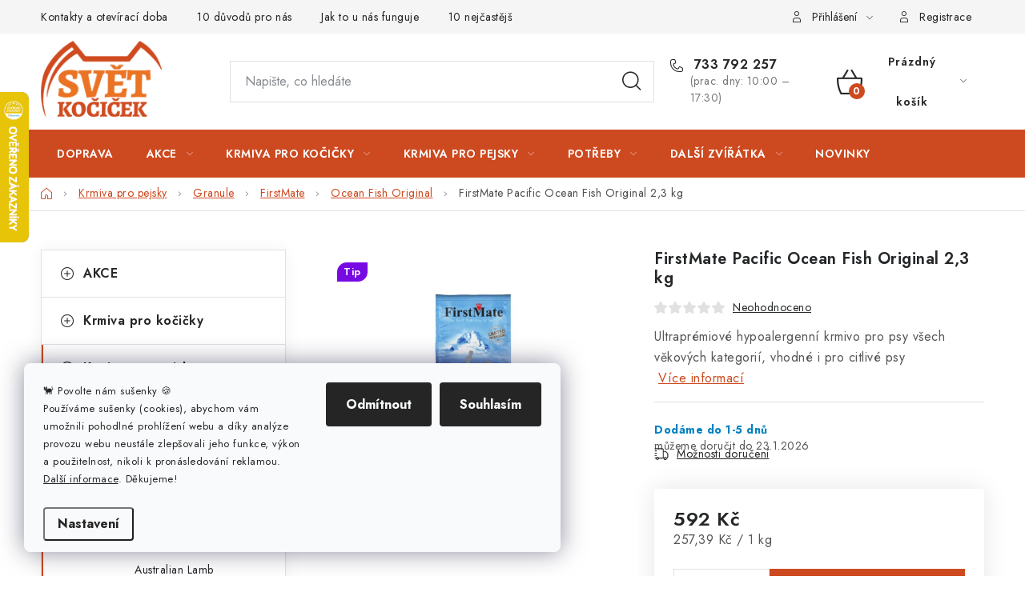

--- FILE ---
content_type: text/html; charset=utf-8
request_url: https://www.svetkocicek.cz/firstmate-pacific-ocean-fish-original/firstmate-pacific-ocean-fish-original-2-3-kg/
body_size: 45759
content:
<!doctype html><html lang="cs" dir="ltr" class="header-background-light external-fonts-loaded"><head><meta charset="utf-8" /><meta name="viewport" content="width=device-width,initial-scale=1" /><title>FirstMate Pacific Ocean Fish Original 2,3 kg - Svetkocicek.cz</title><link rel="preconnect" href="https://cdn.myshoptet.com" /><link rel="dns-prefetch" href="https://cdn.myshoptet.com" /><link rel="preload" href="https://cdn.myshoptet.com/prj/dist/master/cms/libs/jquery/jquery-1.11.3.min.js" as="script" /><link href="https://cdn.myshoptet.com/prj/dist/master/cms/templates/frontend_templates/shared/css/font-face/nunito.css" rel="stylesheet"><script>
dataLayer = [];
dataLayer.push({'shoptet' : {
    "pageId": 1103,
    "pageType": "productDetail",
    "currency": "CZK",
    "currencyInfo": {
        "decimalSeparator": ",",
        "exchangeRate": 1,
        "priceDecimalPlaces": 2,
        "symbol": "K\u010d",
        "symbolLeft": 0,
        "thousandSeparator": " "
    },
    "language": "cs",
    "projectId": 14701,
    "product": {
        "id": 37852,
        "guid": "0a1c0402-418e-11ee-bf41-f24631d4a679",
        "hasVariants": false,
        "codes": [
            {
                "code": "PGF13067"
            }
        ],
        "code": "PGF13067",
        "name": "FirstMate Pacific Ocean Fish Original 2,3 kg",
        "appendix": "",
        "weight": "0",
        "manufacturer": "FirstMate",
        "manufacturerGuid": "1EF533208B7762A2B54DDA0BA3DED3EE",
        "currentCategory": "Krmivo pro psy | Granule pro psy | Granule FirstMate pro psy | FirstMate Pacific Ocean Fish Original",
        "currentCategoryGuid": "3ecd44cc-e515-11e1-810e-0030485ff986",
        "defaultCategory": "Krmivo pro psy | Granule pro psy | Granule FirstMate pro psy | FirstMate Pacific Ocean Fish Original",
        "defaultCategoryGuid": "3ecd44cc-e515-11e1-810e-0030485ff986",
        "currency": "CZK",
        "priceWithVat": 592
    },
    "stocks": [
        {
            "id": "ext",
            "title": "Sklad",
            "isDeliveryPoint": 0,
            "visibleOnEshop": 1
        }
    ],
    "cartInfo": {
        "id": null,
        "freeShipping": false,
        "freeShippingFrom": 800,
        "leftToFreeGift": {
            "formattedPrice": "1 200 K\u010d",
            "priceLeft": 1200
        },
        "freeGift": false,
        "leftToFreeShipping": {
            "priceLeft": 800,
            "dependOnRegion": 0,
            "formattedPrice": "800 K\u010d"
        },
        "discountCoupon": [],
        "getNoBillingShippingPrice": {
            "withoutVat": 0,
            "vat": 0,
            "withVat": 0
        },
        "cartItems": [],
        "taxMode": "ORDINARY"
    },
    "cart": [],
    "customer": {
        "priceRatio": 1,
        "priceListId": 1,
        "groupId": null,
        "registered": false,
        "mainAccount": false
    }
}});
dataLayer.push({'cookie_consent' : {
    "marketing": "denied",
    "analytics": "denied"
}});
document.addEventListener('DOMContentLoaded', function() {
    shoptet.consent.onAccept(function(agreements) {
        if (agreements.length == 0) {
            return;
        }
        dataLayer.push({
            'cookie_consent' : {
                'marketing' : (agreements.includes(shoptet.config.cookiesConsentOptPersonalisation)
                    ? 'granted' : 'denied'),
                'analytics': (agreements.includes(shoptet.config.cookiesConsentOptAnalytics)
                    ? 'granted' : 'denied')
            },
            'event': 'cookie_consent'
        });
    });
});
</script>
<meta property="og:type" content="website"><meta property="og:site_name" content="svetkocicek.cz"><meta property="og:url" content="https://www.svetkocicek.cz/firstmate-pacific-ocean-fish-original/firstmate-pacific-ocean-fish-original-2-3-kg/"><meta property="og:title" content="FirstMate Pacific Ocean Fish Original 2,3 kg - Svetkocicek.cz"><meta name="author" content="Svetkocicek.cz"><meta name="web_author" content="Shoptet.cz"><meta name="dcterms.rightsHolder" content="www.svetkocicek.cz"><meta name="robots" content="index,follow"><meta property="og:image" content="https://cdn.myshoptet.com/usr/www.svetkocicek.cz/user/shop/big/37852-1_firstmate-ocean-original.jpg?670fbd6e"><meta property="og:description" content="FirstMate Pacific Ocean Fish Original 2,3 kg. Ultraprémiové hypoalergenní krmivo pro psy všech věkových kategorií, vhodné i pro citlivé psy"><meta name="description" content="FirstMate Pacific Ocean Fish Original 2,3 kg. Ultraprémiové hypoalergenní krmivo pro psy všech věkových kategorií, vhodné i pro citlivé psy"><meta property="product:price:amount" content="592"><meta property="product:price:currency" content="CZK"><style>:root {--color-primary: #cd491f;--color-primary-h: 14;--color-primary-s: 74%;--color-primary-l: 46%;--color-primary-hover: #FFC500;--color-primary-hover-h: 46;--color-primary-hover-s: 100%;--color-primary-hover-l: 50%;--color-secondary: #cd491f;--color-secondary-h: 14;--color-secondary-s: 74%;--color-secondary-l: 46%;--color-secondary-hover: #e9712b;--color-secondary-hover-h: 22;--color-secondary-hover-s: 81%;--color-secondary-hover-l: 54%;--color-tertiary: #cb0000;--color-tertiary-h: 0;--color-tertiary-s: 100%;--color-tertiary-l: 40%;--color-tertiary-hover: #009901;--color-tertiary-hover-h: 120;--color-tertiary-hover-s: 100%;--color-tertiary-hover-l: 30%;--color-header-background: #ffffff;--template-font: "Nunito";--template-headings-font: "Nunito";--header-background-url: none;--cookies-notice-background: #F8FAFB;--cookies-notice-color: #252525;--cookies-notice-button-hover: #27263f;--cookies-notice-link-hover: #3b3a5f;--templates-update-management-preview-mode-content: "Náhled aktualizací šablony je aktivní pro váš prohlížeč."}</style>
    <script>var shoptet = shoptet || {};</script>
    <script src="https://cdn.myshoptet.com/prj/dist/master/shop/dist/main-3g-header.js.05f199e7fd2450312de2.js"></script>
<!-- User include --><!-- service 1213(832) html code header -->
<link href="https://fonts.googleapis.com/css2?family=Jost:wght@400;600;700&display=swap" rel="stylesheet">
<link href="https://cdn.myshoptet.com/prj/dist/master/shop/dist/font-shoptet-13.css.3c47e30adfa2e9e2683b.css" rel="stylesheet">
<link type="text/css" href="https://cdn.myshoptet.com/usr/paxio.myshoptet.com/user/documents/Jupiter/style.css?v1618376" rel="stylesheet" media="all" />
<link type="text/css" href="https://cdn.myshoptet.com/usr/paxio.myshoptet.com/user/documents/Jupiter/preklady.css?v11" rel="stylesheet" media="all" />
<link href="https://cdn.myshoptet.com/usr/paxio.myshoptet.com/user/documents/Jupiter/ikony.css?v1" rel="stylesheet">
<!-- api 473(125) html code header -->

                <style>
                    #order-billing-methods .radio-wrapper[data-guid="ba21cb07-9b1d-11ed-8eb3-0cc47a6c92bc"]:not(.cggooglepay), #order-billing-methods .radio-wrapper[data-guid="0f27f673-66d5-11eb-a065-0cc47a6c92bc"]:not(.cgapplepay) {
                        display: none;
                    }
                </style>
                <script type="text/javascript">
                    document.addEventListener('DOMContentLoaded', function() {
                        if (getShoptetDataLayer('pageType') === 'billingAndShipping') {
                            
                try {
                    if (window.ApplePaySession && window.ApplePaySession.canMakePayments()) {
                        document.querySelector('#order-billing-methods .radio-wrapper[data-guid="0f27f673-66d5-11eb-a065-0cc47a6c92bc"]').classList.add('cgapplepay');
                    }
                } catch (err) {} 
            
                            
                const cgBaseCardPaymentMethod = {
                        type: 'CARD',
                        parameters: {
                            allowedAuthMethods: ["PAN_ONLY", "CRYPTOGRAM_3DS"],
                            allowedCardNetworks: [/*"AMEX", "DISCOVER", "INTERAC", "JCB",*/ "MASTERCARD", "VISA"]
                        }
                };
                
                function cgLoadScript(src, callback)
                {
                    var s,
                        r,
                        t;
                    r = false;
                    s = document.createElement('script');
                    s.type = 'text/javascript';
                    s.src = src;
                    s.onload = s.onreadystatechange = function() {
                        if ( !r && (!this.readyState || this.readyState == 'complete') )
                        {
                            r = true;
                            callback();
                        }
                    };
                    t = document.getElementsByTagName('script')[0];
                    t.parentNode.insertBefore(s, t);
                } 
                
                function cgGetGoogleIsReadyToPayRequest() {
                    return Object.assign(
                        {},
                        {
                            apiVersion: 2,
                            apiVersionMinor: 0
                        },
                        {
                            allowedPaymentMethods: [cgBaseCardPaymentMethod]
                        }
                    );
                }

                function onCgGooglePayLoaded() {
                    let paymentsClient = new google.payments.api.PaymentsClient({environment: 'PRODUCTION'});
                    paymentsClient.isReadyToPay(cgGetGoogleIsReadyToPayRequest()).then(function(response) {
                        if (response.result) {
                            document.querySelector('#order-billing-methods .radio-wrapper[data-guid="ba21cb07-9b1d-11ed-8eb3-0cc47a6c92bc"]').classList.add('cggooglepay');	 	 	 	 	 
                        }
                    })
                    .catch(function(err) {});
                }
                
                cgLoadScript('https://pay.google.com/gp/p/js/pay.js', onCgGooglePayLoaded);
            
                        }
                    });
                </script> 
                
<!-- service 708(354) html code header -->
<link href="https://cdn.myshoptet.com/usr/302565.myshoptet.com/user/documents/assets/gifts/fv-studio-app-gifts.css?25.4.29" rel="stylesheet">
<link href="https://cdn.myshoptet.com/usr/302565.myshoptet.com/user/documents/assets/gifts/fv-studio-app-gifts.Disco.css?25.4.29" rel="stylesheet">

<style>
.ordering-process.id--9 [id~=free-gift-wrapper] ul li:hover,
.ordering-process.id--9 [class~=free-gifts-wrapper] ul li:hover,
.content-window.cart-window [class~=free-gifts-wrapper] ul li:hover {
    border-color: #cd491f;
}

.ordering-process.id--9 [id~=free-gift-wrapper] ul li:not(.hidden-colorbox-visible),
.ordering-process.id--9 [class~=free-gifts-wrapper] ul li.active,
.content-window.cart-window [class~=free-gifts-wrapper] ul li.active {
    border-color: #cd491f;
    border-width: 2px;
}

.fvstudio-delivery-info-single-gift {
border-color: #cd491f;
}

</style>
<!-- service 1709(1293) html code header -->
<style>
.shkRecapImgExtension {
    float: left;
    width: 50px;
    margin-right: 6px;
    margin-bottom: 2px;
}
.shkRecapImgExtension:not(:nth-of-type(1)) {
  display: none;
}

@media only screen and (max-width: 1200px) and (min-width: 992px) {
    .shkRecapImgExtension {
        width: 38px;
    }
    .template-13 .shkRecapImgExtension {
        margin-right: 0;
        margin-bottom: 5px;
        width: 100%;
    }
}
@media only screen and (max-width: 360px) {
	.shkRecapImgExtension {
        width: 38px;
    }
}
.template-08 #checkout-recapitulation a,
.template-06 #checkout-recapitulation a {
	display: inline;
}
@media only screen and (max-width: 760px) and (min-width: 640px) {
	.template-08 .shkRecapImgExtension {
		margin-right: 0;
        margin-bottom: 5px;
        width: 100%;
	}
  .template-08 #checkout-recapitulation a {
  	display: inline-block;
  }
}

@media only screen and (max-width: 992px) and (min-width: 640px) {
    .template-05 .shkRecapImgExtension,
    .template-04 .shkRecapImgExtension {
        width: 38px;
    }
}
</style>
<!-- service 2322(1835) html code header -->
<link rel="stylesheet" href="https://cdn.myshoptet.com/addons/dominikmartini/product_salecode/styles.header.min.css?1f0482a01621d4a6d7beb5cd811f2e28c64f26c2">
<!-- project html code header -->
<link rel="apple-touch-icon" sizes="180x180" href="/user/documents/apple-touch-icon.png">
<link rel="icon" type="image/png" sizes="32x32" href="/user/documents/favicon-32x32.png">
<link rel="icon" type="image/png" sizes="16x16" href="/user/documents/favicon-16x16.png">
<link rel="manifest" href="/user/documents/site.webmanifest">
<link rel="mask-icon" href="/user/documents/safari-pinned-tab.svg" color="#cd491f">
<link rel="shortcut icon" href="/user/documents/favicon.ico">
<meta name="msapplication-TileColor" content="#cd491f">
<meta name="msapplication-config" content="/user/documents/browserconfig.xml">
<meta name="theme-color" content="#ffffff">

<style type="text/css">
.p-name { text-transform: none; }
h1, h2, h3, h4, h5, h6 { text-transform: none; }
#h1-welcome-nor { font-size: 0.5rem } 
h1 { font-size: 2rem }
</style> 

<style type="text/css">
.shortDescription * { font-size: 12pt; }
#description * { font-size: 13pt; }
#short-description * { font-size: 12pt; }
</style>

<style>
#c-back { position: fixed; display: none; align-items: center; bottom: 60px; right: 20px; width: 40px; height: 40px; cursor: pointer; z-index: 1; opacity: 0.75; background-color: rgba(0,0,0,.75); border-radius: 50%; }
#c-back.visible { display: flex; }
#c-back:hover { background-color: rgba(0,0,0,.9); }
#c-back svg { transform: rotate(-180deg); margin: auto; width: 16px; height: 12px; }
</style>

<style>
@media screen and (min-width: 768px){

#header .site-name a img {max-height: 95px;}

}
.id--9 .summary .col-md-8 > div {max-width: 660px;}
.id--9 .extra.delivery > span {display: block;}
.id--9 .extra.delivery .price-range{margin-left: -40px;width: calc(100% + 40px);}
</style>

<style data-addon="Cena po zadání slevového kódu" data-author="Dominik Martini">
.dm-coupon-div {
  border: dashed 1px #cb2d3e !important;
  border-radius: 0px !important;
  background-color: #ffffff !important;
  color: #000000 !important;
  padding: 12px !important;
  font-size: 16px !important;
} 
.dm-coupon-div span {
  color: #cb2d3e !important;
} 
.dm-coupon-div:before {
  background-color: #cb2d3e !important;
  color: #ffffff !important;
  font-size: 16px !important;
} 
</style>
<!-- /User include --><link rel="canonical" href="https://www.svetkocicek.cz/firstmate-pacific-ocean-fish-original/firstmate-pacific-ocean-fish-original-2-3-kg/" />    <script>
        var _hwq = _hwq || [];
        _hwq.push(['setKey', 'E853848076381D1E3AC89A217BA78C7F']);
        _hwq.push(['setTopPos', '50']);
        _hwq.push(['showWidget', '21']);
        (function() {
            var ho = document.createElement('script');
            ho.src = 'https://cz.im9.cz/direct/i/gjs.php?n=wdgt&sak=E853848076381D1E3AC89A217BA78C7F';
            var s = document.getElementsByTagName('script')[0]; s.parentNode.insertBefore(ho, s);
        })();
    </script>
<style>/* custom background */@media (min-width: 992px) {body {background-position: top center;background-repeat: no-repeat;background-attachment: scroll;}}</style>    <!-- Global site tag (gtag.js) - Google Analytics -->
    <script async src="https://www.googletagmanager.com/gtag/js?id=G-X7MBSYT3KP"></script>
    <script>
        
        window.dataLayer = window.dataLayer || [];
        function gtag(){dataLayer.push(arguments);}
        

                    console.debug('default consent data');

            gtag('consent', 'default', {"ad_storage":"denied","analytics_storage":"denied","ad_user_data":"denied","ad_personalization":"denied","wait_for_update":500});
            dataLayer.push({
                'event': 'default_consent'
            });
        
        gtag('js', new Date());

                gtag('config', 'UA-12263432-1', { 'groups': "UA" });
        
                gtag('config', 'G-X7MBSYT3KP', {"groups":"GA4","send_page_view":false,"content_group":"productDetail","currency":"CZK","page_language":"cs"});
        
                gtag('config', 'AW-982561024');
        
        
        
        
        
                    gtag('event', 'page_view', {"send_to":"GA4","page_language":"cs","content_group":"productDetail","currency":"CZK"});
        
                gtag('set', 'currency', 'CZK');

        gtag('event', 'view_item', {
            "send_to": "UA",
            "items": [
                {
                    "id": "PGF13067",
                    "name": "FirstMate Pacific Ocean Fish Original 2,3 kg",
                    "category": "Krmivo pro psy \/ Granule pro psy \/ Granule FirstMate pro psy \/ FirstMate Pacific Ocean Fish Original",
                                        "brand": "FirstMate",
                                                            "price": 528.57
                }
            ]
        });
        
        
        
        
        
                    gtag('event', 'view_item', {"send_to":"GA4","page_language":"cs","content_group":"productDetail","value":528.57000000000005,"currency":"CZK","items":[{"item_id":"PGF13067","item_name":"FirstMate Pacific Ocean Fish Original 2,3 kg","item_brand":"FirstMate","item_category":"Krmivo pro psy","item_category2":"Granule pro psy","item_category3":"Granule FirstMate pro psy","item_category4":"FirstMate Pacific Ocean Fish Original","price":528.57000000000005,"quantity":1,"index":0}]});
        
        
        
        
        
        
        
        document.addEventListener('DOMContentLoaded', function() {
            if (typeof shoptet.tracking !== 'undefined') {
                for (var id in shoptet.tracking.bannersList) {
                    gtag('event', 'view_promotion', {
                        "send_to": "UA",
                        "promotions": [
                            {
                                "id": shoptet.tracking.bannersList[id].id,
                                "name": shoptet.tracking.bannersList[id].name,
                                "position": shoptet.tracking.bannersList[id].position
                            }
                        ]
                    });
                }
            }

            shoptet.consent.onAccept(function(agreements) {
                if (agreements.length !== 0) {
                    console.debug('gtag consent accept');
                    var gtagConsentPayload =  {
                        'ad_storage': agreements.includes(shoptet.config.cookiesConsentOptPersonalisation)
                            ? 'granted' : 'denied',
                        'analytics_storage': agreements.includes(shoptet.config.cookiesConsentOptAnalytics)
                            ? 'granted' : 'denied',
                                                                                                'ad_user_data': agreements.includes(shoptet.config.cookiesConsentOptPersonalisation)
                            ? 'granted' : 'denied',
                        'ad_personalization': agreements.includes(shoptet.config.cookiesConsentOptPersonalisation)
                            ? 'granted' : 'denied',
                        };
                    console.debug('update consent data', gtagConsentPayload);
                    gtag('consent', 'update', gtagConsentPayload);
                    dataLayer.push(
                        { 'event': 'update_consent' }
                    );
                }
            });
        });
    </script>
<script>
    (function(t, r, a, c, k, i, n, g) { t['ROIDataObject'] = k;
    t[k]=t[k]||function(){ (t[k].q=t[k].q||[]).push(arguments) },t[k].c=i;n=r.createElement(a),
    g=r.getElementsByTagName(a)[0];n.async=1;n.src=c;g.parentNode.insertBefore(n,g)
    })(window, document, 'script', '//www.heureka.cz/ocm/sdk.js?source=shoptet&version=2&page=product_detail', 'heureka', 'cz');

    heureka('set_user_consent', 0);
</script>
</head><body class="desktop id-1103 in-firstmate-pacific-ocean-fish-original template-13 type-product type-detail multiple-columns-body columns-mobile-2 columns-3 blank-mode blank-mode-css smart-labels-active ums_forms_redesign--off ums_a11y_category_page--on ums_discussion_rating_forms--off ums_flags_display_unification--on ums_a11y_login--on mobile-header-version-1">
        <div id="fb-root"></div>
        <script>
            window.fbAsyncInit = function() {
                FB.init({
//                    appId            : 'your-app-id',
                    autoLogAppEvents : true,
                    xfbml            : true,
                    version          : 'v19.0'
                });
            };
        </script>
        <script async defer crossorigin="anonymous" src="https://connect.facebook.net/cs_CZ/sdk.js"></script>    <div class="siteCookies siteCookies--left siteCookies--light js-siteCookies" role="dialog" data-testid="cookiesPopup" data-nosnippet>
        <div class="siteCookies__form">
            <div class="siteCookies__content">
                <div class="siteCookies__text">
                    <p style="font-size: 13px;"><span style="cursor: default; background-image: url('https://static.xx.fbcdn.net/images/emoji.php/v9/t2d/1/20/1f408.png'); background-size: 20px 20px; white-space: pre-wrap;" class="x1xsqp64 xiy17q3 x1o6pynw x19co3pv xdj266r xcwd3tp xat24cr x39eecv x2b8uid" data-testid="emoji"><span class="xexx8yu xn5pp95 x18d9i69 x2fxd7x x1yqt14a x1bhl96m">🐈 </span></span>Povolte nám sušenky <span style="cursor: default; background-image: url('https://static.xx.fbcdn.net/images/emoji.php/v9/t4f/1/20/1f36a.png'); background-size: 20px 20px; white-space: pre-wrap;" class="x1xsqp64 xiy17q3 x1o6pynw x19co3pv xdj266r xcwd3tp xat24cr x39eecv x2b8uid" data-testid="emoji"><span class="xexx8yu xn5pp95 x18d9i69 x2fxd7x x1yqt14a x1bhl96m">🍪</span></span><br />Používáme sušenky (cookies), abychom vám umožnili pohodlné prohlížení webu a díky analýze provozu webu neustále zlepšovali jeho funkce, výkon a použitelnost, nikoli k pronásledování reklamou. <a href="/cookies/" target="_blank" rel="noopener noreferrer">Další informace</a>. Děkujeme!</p>
                </div>
                <p class="siteCookies__links">
                    <button class="siteCookies__link js-cookies-settings" aria-label="Nastavení cookies" data-testid="cookiesSettings">Nastavení</button>
                </p>
            </div>
            <div class="siteCookies__buttonWrap">
                                    <button class="siteCookies__button js-cookiesConsentSubmit" value="reject" aria-label="Odmítnout cookies" data-testid="buttonCookiesReject">Odmítnout</button>
                                <button class="siteCookies__button js-cookiesConsentSubmit" value="all" aria-label="Přijmout cookies" data-testid="buttonCookiesAccept">Souhlasím</button>
            </div>
        </div>
        <script>
            document.addEventListener("DOMContentLoaded", () => {
                const siteCookies = document.querySelector('.js-siteCookies');
                document.addEventListener("scroll", shoptet.common.throttle(() => {
                    const st = document.documentElement.scrollTop;
                    if (st > 1) {
                        siteCookies.classList.add('siteCookies--scrolled');
                    } else {
                        siteCookies.classList.remove('siteCookies--scrolled');
                    }
                }, 100));
            });
        </script>
    </div>
<a href="#content" class="skip-link sr-only">Přejít na obsah</a><div class="overall-wrapper"><div class="user-action"><div class="container">
    <div class="user-action-in">
                    <div id="login" class="user-action-login popup-widget login-widget" role="dialog" aria-labelledby="loginHeading">
        <div class="popup-widget-inner">
                            <h2 id="loginHeading">Přihlášení k vašemu účtu</h2><div id="customerLogin"><form action="/action/Customer/Login/" method="post" id="formLoginIncluded" class="csrf-enabled formLogin" data-testid="formLogin"><input type="hidden" name="referer" value="" /><div class="form-group"><div class="input-wrapper email js-validated-element-wrapper no-label"><input type="email" name="email" class="form-control" autofocus placeholder="E-mailová adresa (např. jan@novak.cz)" data-testid="inputEmail" autocomplete="email" required /></div></div><div class="form-group"><div class="input-wrapper password js-validated-element-wrapper no-label"><input type="password" name="password" class="form-control" placeholder="Heslo" data-testid="inputPassword" autocomplete="current-password" required /><span class="no-display">Nemůžete vyplnit toto pole</span><input type="text" name="surname" value="" class="no-display" /></div></div><div class="form-group"><div class="login-wrapper"><button type="submit" class="btn btn-secondary btn-text btn-login" data-testid="buttonSubmit">Přihlásit se</button><div class="password-helper"><a href="/registrace/" data-testid="signup" rel="nofollow">Nová registrace</a><a href="/klient/zapomenute-heslo/" rel="nofollow">Zapomenuté heslo</a></div></div></div><div class="social-login-buttons"><div class="social-login-buttons-divider"><span>nebo</span></div><div class="form-group"><a href="/action/Social/login/?provider=Facebook" class="login-btn facebook" rel="nofollow"><span class="login-facebook-icon"></span><strong>Přihlásit se přes Facebook</strong></a></div></div></form>
</div>                    </div>
    </div>

                <div id="cart-widget" class="user-action-cart popup-widget cart-widget loader-wrapper" data-testid="popupCartWidget" role="dialog" aria-hidden="true">
            <div class="popup-widget-inner cart-widget-inner place-cart-here">
                <div class="loader-overlay">
                    <div class="loader"></div>
                </div>
            </div>
        </div>
    </div>
</div>
</div><div class="top-navigation-bar" data-testid="topNavigationBar">

    <div class="container">

                            <div class="top-navigation-menu">
                <ul class="top-navigation-bar-menu">
                                            <li class="top-navigation-menu-item-683">
                            <a href="/kontakty-oteviraci-doba/" title="Kontakty a otevírací doba">Kontakty a otevírací doba</a>
                        </li>
                                            <li class="top-navigation-menu-item-3099">
                            <a href="/proc-nakupovat-ve-svete-kocicek/" title="10 důvodů k nákupu u nás">10 důvodů pro nás</a>
                        </li>
                                            <li class="top-navigation-menu-item-1837">
                            <a href="/jak-to-u-nas-funguje/" title="Jak to u nás funguje">Jak to u nás funguje</a>
                        </li>
                                            <li class="top-navigation-menu-item-1616">
                            <a href="/nejcastejsi-dotazy/" title="Nejčastější dotazy">10 nejčastějších dotazů</a>
                        </li>
                                            <li class="top-navigation-menu-item-739">
                            <a href="/o-nas/" title="O nás">O nás</a>
                        </li>
                                            <li class="top-navigation-menu-item-1851">
                            <a href="/jak-ziskat-ruzne-bonusy/" title="Jak získat různé bonusy">Bonusy</a>
                        </li>
                                            <li class="top-navigation-menu-item-1876">
                            <a href="/jak-pecovat-o-kocku/" title="Jak pečovat o kočku a pejska">Blog - užitečné informace</a>
                        </li>
                                            <li class="top-navigation-menu-item-2988">
                            <a href="/kocici-poradna/" title="Kočičí poradna">Kočičí poradna</a>
                        </li>
                                            <li class="top-navigation-menu-item-3644">
                            <a href="/reklamace-a-vraceni-zbozi/" title="Reklamace a vrácení zboží">Reklamace/vrácení zboží</a>
                        </li>
                                            <li class="top-navigation-menu-item--6">
                            <a href="/napiste-nam/" title="Napište nám">Napište nám</a>
                        </li>
                                    </ul>
                <div class="top-navigation-menu-trigger">Více</div>
                <ul class="top-navigation-bar-menu-helper"></ul>
            </div>
        
        <div class="top-navigation-tools">
                        <button class="top-nav-button top-nav-button-login toggle-window" type="button" data-target="login" aria-haspopup="dialog" aria-controls="login" aria-expanded="false" data-testid="signin"><span>Přihlášení</span></button>
    <a href="/registrace/" class="top-nav-button top-nav-button-register" data-testid="headerSignup">Registrace</a>
        </div>

    </div>

</div>
<header id="header">
        <div class="header-top">
            <div class="container navigation-wrapper header-top-wrapper">
                <div class="site-name"><a href="/" data-testid="linkWebsiteLogo"><img src="https://cdn.myshoptet.com/usr/www.svetkocicek.cz/user/logos/logo.png" alt="Svetkocicek.cz" fetchpriority="low" /></a></div>                <div class="search" itemscope itemtype="https://schema.org/WebSite">
                    <meta itemprop="headline" content="FirstMate Pacific Ocean Fish Original"/><meta itemprop="url" content="https://www.svetkocicek.cz"/><meta itemprop="text" content="FirstMate Pacific Ocean Fish Original 2,3 kg. Ultraprémiové hypoalergenní krmivo pro psy všech věkových kategorií, vhodné i pro citlivé psy"/>                    <form action="/action/ProductSearch/prepareString/" method="post"
    id="formSearchForm" class="search-form compact-form js-search-main"
    itemprop="potentialAction" itemscope itemtype="https://schema.org/SearchAction" data-testid="searchForm">
    <fieldset>
        <meta itemprop="target"
            content="https://www.svetkocicek.cz/vyhledavani/?string={string}"/>
        <input type="hidden" name="language" value="cs"/>
        
            
    <span class="search-input-icon" aria-hidden="true"></span>

<input
    type="search"
    name="string"
        class="query-input form-control search-input js-search-input"
    placeholder="Napište, co hledáte"
    autocomplete="off"
    required
    itemprop="query-input"
    aria-label="Vyhledávání"
    data-testid="searchInput"
>
            <button type="submit" class="btn btn-default search-button" data-testid="searchBtn">Hledat</button>
        
    </fieldset>
</form>
                </div>
                <div class="navigation-buttons">
                    <a href="#" class="toggle-window" data-target="search" data-testid="linkSearchIcon"><span class="sr-only">Hledat</span></a>
                        
    <a href="/kosik/" class="btn btn-icon toggle-window cart-count" data-target="cart" data-hover="true" data-redirect="true" data-testid="headerCart" rel="nofollow" aria-haspopup="dialog" aria-expanded="false" aria-controls="cart-widget">
        
                <span class="sr-only">Nákupní košík</span>
        
            <span class="cart-price visible-lg-inline-block" data-testid="headerCartPrice">
                                    Prázdný košík                            </span>
        
    
            </a>
                    <a href="#" class="toggle-window" data-target="navigation" data-testid="hamburgerMenu"></a>
                </div>
            </div>
        </div>
        <div class="header-bottom">
            <div class="container navigation-wrapper header-bottom-wrapper js-navigation-container">
                <nav id="navigation" aria-label="Hlavní menu" data-collapsible="true"><div class="navigation-in menu"><ul class="menu-level-1" role="menubar" data-testid="headerMenuItems"><li class="menu-item-698" role="none"><a href="/doprava-a-platba/" data-testid="headerMenuItem" role="menuitem" aria-expanded="false"><b>Doprava</b></a></li>
<li class="menu-item-684 ext" role="none"><a href="/akce-slevy/" data-testid="headerMenuItem" role="menuitem" aria-haspopup="true" aria-expanded="false"><b>AKCE</b><span class="submenu-arrow"></span></a><ul class="menu-level-2" aria-label="AKCE" tabindex="-1" role="menu"><li class="menu-item-3470" role="none"><a href="/vanocni-slevy/" class="menu-image" data-testid="headerMenuItem" tabindex="-1" aria-hidden="true"><img src="data:image/svg+xml,%3Csvg%20width%3D%22140%22%20height%3D%22100%22%20xmlns%3D%22http%3A%2F%2Fwww.w3.org%2F2000%2Fsvg%22%3E%3C%2Fsvg%3E" alt="" aria-hidden="true" width="140" height="100"  data-src="https://cdn.myshoptet.com/usr/www.svetkocicek.cz/user/categories/thumb/obr__zek_kategorie_sleva_-_slevy.png" fetchpriority="low" /></a><div><a href="/vanocni-slevy/" data-testid="headerMenuItem" role="menuitem"><span>Vánoční slevy</span></a>
                        </div></li><li class="menu-item-1866" role="none"><a href="/akce-slevy-akce-na-krmiva-pro-kocky-a-psy/" class="menu-image" data-testid="headerMenuItem" tabindex="-1" aria-hidden="true"><img src="data:image/svg+xml,%3Csvg%20width%3D%22140%22%20height%3D%22100%22%20xmlns%3D%22http%3A%2F%2Fwww.w3.org%2F2000%2Fsvg%22%3E%3C%2Fsvg%3E" alt="" aria-hidden="true" width="140" height="100"  data-src="https://cdn.myshoptet.com/usr/www.svetkocicek.cz/user/categories/thumb/krmivo.png" fetchpriority="low" /></a><div><a href="/akce-slevy-akce-na-krmiva-pro-kocky-a-psy/" data-testid="headerMenuItem" role="menuitem"><span>Krmení pro kočky</span></a>
                        </div></li><li class="menu-item-2826" role="none"><a href="/akce-na-hracky-a-potreby/" class="menu-image" data-testid="headerMenuItem" tabindex="-1" aria-hidden="true"><img src="data:image/svg+xml,%3Csvg%20width%3D%22140%22%20height%3D%22100%22%20xmlns%3D%22http%3A%2F%2Fwww.w3.org%2F2000%2Fsvg%22%3E%3C%2Fsvg%3E" alt="" aria-hidden="true" width="140" height="100"  data-src="https://cdn.myshoptet.com/usr/www.svetkocicek.cz/user/categories/thumb/kart____.png" fetchpriority="low" /></a><div><a href="/akce-na-hracky-a-potreby/" data-testid="headerMenuItem" role="menuitem"><span>Hračky a potřeby</span></a>
                        </div></li><li class="menu-item-1923" role="none"><a href="/akce-fypryst-proti-parazitum/" class="menu-image" data-testid="headerMenuItem" tabindex="-1" aria-hidden="true"><img src="data:image/svg+xml,%3Csvg%20width%3D%22140%22%20height%3D%22100%22%20xmlns%3D%22http%3A%2F%2Fwww.w3.org%2F2000%2Fsvg%22%3E%3C%2Fsvg%3E" alt="" aria-hidden="true" width="140" height="100"  data-src="https://cdn.myshoptet.com/usr/www.svetkocicek.cz/user/categories/thumb/spot-on_ko__ka_pes.png" fetchpriority="low" /></a><div><a href="/akce-fypryst-proti-parazitum/" data-testid="headerMenuItem" role="menuitem"><span>Výhodně proti parazitům</span></a>
                        </div></li><li class="menu-item-3782" role="none"><a href="/akcni-multipacky-krmiva-pro-kocky/" class="menu-image" data-testid="headerMenuItem" tabindex="-1" aria-hidden="true"><img src="data:image/svg+xml,%3Csvg%20width%3D%22140%22%20height%3D%22100%22%20xmlns%3D%22http%3A%2F%2Fwww.w3.org%2F2000%2Fsvg%22%3E%3C%2Fsvg%3E" alt="" aria-hidden="true" width="140" height="100"  data-src="https://cdn.myshoptet.com/usr/www.svetkocicek.cz/user/categories/thumb/multipack.png" fetchpriority="low" /></a><div><a href="/akcni-multipacky-krmiva-pro-kocky/" data-testid="headerMenuItem" role="menuitem"><span>Výhodné multipacky</span></a>
                        </div></li><li class="menu-item-4783" role="none"><a href="/granule--konzervy--kapsicky--vanicky-nebo-pamlsky-pro-psy-v-akci/" class="menu-image" data-testid="headerMenuItem" tabindex="-1" aria-hidden="true"><img src="data:image/svg+xml,%3Csvg%20width%3D%22140%22%20height%3D%22100%22%20xmlns%3D%22http%3A%2F%2Fwww.w3.org%2F2000%2Fsvg%22%3E%3C%2Fsvg%3E" alt="" aria-hidden="true" width="140" height="100"  data-src="https://cdn.myshoptet.com/usr/www.svetkocicek.cz/user/categories/thumb/pro_psy.jpg" fetchpriority="low" /></a><div><a href="/granule--konzervy--kapsicky--vanicky-nebo-pamlsky-pro-psy-v-akci/" data-testid="headerMenuItem" role="menuitem"><span>Akce pro psy</span></a>
                        </div></li><li class="menu-item-4894" role="none"><a href="/akce-a-slevy-na-krmivo-pro-kraliky--krecky--mysi--ptacky-a-dalsi-zviratka/" class="menu-image" data-testid="headerMenuItem" tabindex="-1" aria-hidden="true"><img src="data:image/svg+xml,%3Csvg%20width%3D%22140%22%20height%3D%22100%22%20xmlns%3D%22http%3A%2F%2Fwww.w3.org%2F2000%2Fsvg%22%3E%3C%2Fsvg%3E" alt="" aria-hidden="true" width="140" height="100"  data-src="https://cdn.myshoptet.com/usr/www.svetkocicek.cz/user/categories/thumb/obr__zek_kategorie_zv____ata.png" fetchpriority="low" /></a><div><a href="/akce-a-slevy-na-krmivo-pro-kraliky--krecky--mysi--ptacky-a-dalsi-zviratka/" data-testid="headerMenuItem" role="menuitem"><span>Akce pro další zvířátka</span></a>
                        </div></li><li class="menu-item-1852" role="none"><a href="/sleva-expirace--poskozeni/" class="menu-image" data-testid="headerMenuItem" tabindex="-1" aria-hidden="true"><img src="data:image/svg+xml,%3Csvg%20width%3D%22140%22%20height%3D%22100%22%20xmlns%3D%22http%3A%2F%2Fwww.w3.org%2F2000%2Fsvg%22%3E%3C%2Fsvg%3E" alt="" aria-hidden="true" width="140" height="100"  data-src="https://cdn.myshoptet.com/usr/www.svetkocicek.cz/user/categories/thumb/expirace.png" fetchpriority="low" /></a><div><a href="/sleva-expirace--poskozeni/" data-testid="headerMenuItem" role="menuitem"><span>Zachránit krmivo</span></a>
                        </div></li></ul></li>
<li class="menu-item-689 ext" role="none"><a href="/krmivo-pro-kocky/" data-testid="headerMenuItem" role="menuitem" aria-haspopup="true" aria-expanded="false"><b>Krmiva pro kočičky</b><span class="submenu-arrow"></span></a><ul class="menu-level-2" aria-label="Krmiva pro kočičky" tabindex="-1" role="menu"><li class="menu-item-690 has-third-level" role="none"><a href="/granule-pro-kocky/" class="menu-image" data-testid="headerMenuItem" tabindex="-1" aria-hidden="true"><img src="data:image/svg+xml,%3Csvg%20width%3D%22140%22%20height%3D%22100%22%20xmlns%3D%22http%3A%2F%2Fwww.w3.org%2F2000%2Fsvg%22%3E%3C%2Fsvg%3E" alt="" aria-hidden="true" width="140" height="100"  data-src="https://cdn.myshoptet.com/usr/www.svetkocicek.cz/user/categories/thumb/granule.png" fetchpriority="low" /></a><div><a href="/granule-pro-kocky/" data-testid="headerMenuItem" role="menuitem"><span>Granule</span></a>
                                                    <ul class="menu-level-3" role="menu">
                                                                    <li class="menu-item-2814" role="none">
                                        <a href="/granule-pro-kocky-aatu/" data-testid="headerMenuItem" role="menuitem">
                                            AATU</a>,                                    </li>
                                                                    <li class="menu-item-1982" role="none">
                                        <a href="/granule-pro-kocky-acana/" data-testid="headerMenuItem" role="menuitem">
                                            Acana</a>,                                    </li>
                                                                    <li class="menu-item-4278" role="none">
                                        <a href="/granule-pro-kocky-alleva/" data-testid="headerMenuItem" role="menuitem">
                                            Alleva</a>,                                    </li>
                                                                    <li class="menu-item-1177" role="none">
                                        <a href="/granule-pro-kocky-applaws-cat/" data-testid="headerMenuItem" role="menuitem">
                                            APPLAWS</a>,                                    </li>
                                                                    <li class="menu-item-1112" role="none">
                                        <a href="/granule-bewi-cat-pro-kocky/" data-testid="headerMenuItem" role="menuitem">
                                            Bewi Cat</a>,                                    </li>
                                                                    <li class="menu-item-4383" role="none">
                                        <a href="/granule-pro-kocky-bozita/" data-testid="headerMenuItem" role="menuitem">
                                            Bozita</a>,                                    </li>
                                                                    <li class="menu-item-1882" role="none">
                                        <a href="/granule-pro-kocky-brit-care/" data-testid="headerMenuItem" role="menuitem">
                                            Brit Care</a>,                                    </li>
                                                                    <li class="menu-item-797" role="none">
                                        <a href="/granule-pro-kocicky-brit/" data-testid="headerMenuItem" role="menuitem">
                                            Brit Premium</a>,                                    </li>
                                                                    <li class="menu-item-1390" role="none">
                                        <a href="/granule-pro-kocky-calibra/" data-testid="headerMenuItem" role="menuitem">
                                            Calibra</a>,                                    </li>
                                                                    <li class="menu-item-2080" role="none">
                                        <a href="/krmivo-carnilove-pro-kocky/" data-testid="headerMenuItem" role="menuitem">
                                            Carnilove</a>,                                    </li>
                                                                    <li class="menu-item-2003" role="none">
                                        <a href="/granule-pro-kocky-essential-foods-jaguar/" data-testid="headerMenuItem" role="menuitem">
                                            Essential Foods</a>,                                    </li>
                                                                    <li class="menu-item-1707" role="none">
                                        <a href="/granule-pro-kocky-firstmate/" data-testid="headerMenuItem" role="menuitem">
                                            FIRSTMATE</a>,                                    </li>
                                                                    <li class="menu-item-4742" role="none">
                                        <a href="/granule-pro-kocky-harper-and-bone/" data-testid="headerMenuItem" role="menuitem">
                                            Harper and Bone</a>,                                    </li>
                                                                    <li class="menu-item-3899" role="none">
                                        <a href="/granule-pro-kocky-iams/" data-testid="headerMenuItem" role="menuitem">
                                            IAMS</a>,                                    </li>
                                                                    <li class="menu-item-4245" role="none">
                                        <a href="/granule-pro-kocky-ironpet/" data-testid="headerMenuItem" role="menuitem">
                                            Ironpet</a>,                                    </li>
                                                                    <li class="menu-item-699" role="none">
                                        <a href="/granule-pro-kocky-leonardo/" data-testid="headerMenuItem" role="menuitem">
                                            LEONARDO</a>,                                    </li>
                                                                    <li class="menu-item-5561" role="none">
                                        <a href="/granule-pro-kocky-lucky-lou/" data-testid="headerMenuItem" role="menuitem">
                                            Lucky Lou</a>,                                    </li>
                                                                    <li class="menu-item-1770" role="none">
                                        <a href="/granule-pro-kocky-meowing-heads/" data-testid="headerMenuItem" role="menuitem">
                                            Meowing Heads</a>,                                    </li>
                                                                    <li class="menu-item-1699" role="none">
                                        <a href="/granule-pro-kocky-natural-and-delicious/" data-testid="headerMenuItem" role="menuitem">
                                            N&amp;D</a>,                                    </li>
                                                                    <li class="menu-item-4269" role="none">
                                        <a href="/granule-pro-kocky-natural-greatness/" data-testid="headerMenuItem" role="menuitem">
                                            Natural Greatness</a>,                                    </li>
                                                                    <li class="menu-item-4094" role="none">
                                        <a href="/granule-pro-kocky-natural-woodland/" data-testid="headerMenuItem" role="menuitem">
                                            Natural Woodland</a>,                                    </li>
                                                                    <li class="menu-item-1362" role="none">
                                        <a href="/granule-pro-kocky-nuova-fattoria/" data-testid="headerMenuItem" role="menuitem">
                                            NUOVA FATTORIA</a>,                                    </li>
                                                                    <li class="menu-item-2383" role="none">
                                        <a href="/granule-visan-optima-nova-pro-kocky/" data-testid="headerMenuItem" role="menuitem">
                                            Optima Nova</a>,                                    </li>
                                                                    <li class="menu-item-1950" role="none">
                                        <a href="/granule-pro-kocky-orijen/" data-testid="headerMenuItem" role="menuitem">
                                            Orijen</a>,                                    </li>
                                                                    <li class="menu-item-2177" role="none">
                                        <a href="/granule-pro-kocky-primordial/" data-testid="headerMenuItem" role="menuitem">
                                            Primordial</a>,                                    </li>
                                                                    <li class="menu-item-1380" role="none">
                                        <a href="/granule-pro-kocky-purina-cat-chow/" data-testid="headerMenuItem" role="menuitem">
                                            Purina Cat Chow</a>,                                    </li>
                                                                    <li class="menu-item-701" role="none">
                                        <a href="/granule-pro-kocicky-purina-pro-plan/" data-testid="headerMenuItem" role="menuitem">
                                            Purina Pro Plan</a>,                                    </li>
                                                                    <li class="menu-item-732" role="none">
                                        <a href="/granule-pro-kocky-royal-canin/" data-testid="headerMenuItem" role="menuitem">
                                            Royal Canin</a>,                                    </li>
                                                                    <li class="menu-item-1719" role="none">
                                        <a href="/granule-pro-kocky-taste-of-the-wild/" data-testid="headerMenuItem" role="menuitem">
                                            Taste of the Wild</a>,                                    </li>
                                                                    <li class="menu-item-2934" role="none">
                                        <a href="/veterinarni-diety-granule-pro-kocky/" data-testid="headerMenuItem" role="menuitem">
                                            Veterinární diety</a>,                                    </li>
                                                                    <li class="menu-item-700" role="none">
                                        <a href="/krmivo-pro-kocky-podle-veku-nebo-potreb/" data-testid="headerMenuItem" role="menuitem">
                                            Podle věku nebo potřeb</a>                                    </li>
                                                            </ul>
                        </div></li><li class="menu-item-762 has-third-level" role="none"><a href="/kapsicky-pro-kocky/" class="menu-image" data-testid="headerMenuItem" tabindex="-1" aria-hidden="true"><img src="data:image/svg+xml,%3Csvg%20width%3D%22140%22%20height%3D%22100%22%20xmlns%3D%22http%3A%2F%2Fwww.w3.org%2F2000%2Fsvg%22%3E%3C%2Fsvg%3E" alt="" aria-hidden="true" width="140" height="100"  data-src="https://cdn.myshoptet.com/usr/www.svetkocicek.cz/user/categories/thumb/obr__zek_kategorie_kapsi__ka3.png" fetchpriority="low" /></a><div><a href="/kapsicky-pro-kocky/" data-testid="headerMenuItem" role="menuitem"><span>Kapsičky</span></a>
                                                    <ul class="menu-level-3" role="menu">
                                                                    <li class="menu-item-1867" role="none">
                                        <a href="/kapsicky-pro-kotata/" data-testid="headerMenuItem" role="menuitem">
                                            Kapsičky PRO KOŤATA</a>,                                    </li>
                                                                    <li class="menu-item-2820" role="none">
                                        <a href="/kapsicky-pro-kocky-aatu/" data-testid="headerMenuItem" role="menuitem">
                                            AATU</a>,                                    </li>
                                                                    <li class="menu-item-932" role="none">
                                        <a href="/kapsicky-pro-kocky-animonda/" data-testid="headerMenuItem" role="menuitem">
                                            Animonda</a>,                                    </li>
                                                                    <li class="menu-item-1861" role="none">
                                        <a href="/kapsicky-pro-kocky-applaws-2/" data-testid="headerMenuItem" role="menuitem">
                                            APPLAWS</a>,                                    </li>
                                                                    <li class="menu-item-4510" role="none">
                                        <a href="/kapsicky-pro-kocky-bozita/" data-testid="headerMenuItem" role="menuitem">
                                            Bozita</a>,                                    </li>
                                                                    <li class="menu-item-1911" role="none">
                                        <a href="/kapsicky-pro-kocky-brit-2/" data-testid="headerMenuItem" role="menuitem">
                                            Brit</a>,                                    </li>
                                                                    <li class="menu-item-4674" role="none">
                                        <a href="/kapsicky-pro-kocicky-calibra/" data-testid="headerMenuItem" role="menuitem">
                                            Calibra</a>,                                    </li>
                                                                    <li class="menu-item-4058" role="none">
                                        <a href="/kapsicky-pro-kocky-carnilove/" data-testid="headerMenuItem" role="menuitem">
                                            Carnilove</a>,                                    </li>
                                                                    <li class="menu-item-1628" role="none">
                                        <a href="/kapsicky-pro-kocky-catz-finefood/" data-testid="headerMenuItem" role="menuitem">
                                            Catz Finefood</a>,                                    </li>
                                                                    <li class="menu-item-3243" role="none">
                                        <a href="/kapsicky-pro-kocky-catz-finefood-bio/" data-testid="headerMenuItem" role="menuitem">
                                            Catz Finefood BIO</a>,                                    </li>
                                                                    <li class="menu-item-5019" role="none">
                                        <a href="/kapsicky-pro-kocky-ciao/" data-testid="headerMenuItem" role="menuitem">
                                            Ciao</a>,                                    </li>
                                                                    <li class="menu-item-5648" role="none">
                                        <a href="/kapsicky-pro-kocky-desire/" data-testid="headerMenuItem" role="menuitem">
                                            Desire</a>,                                    </li>
                                                                    <li class="menu-item-5097" role="none">
                                        <a href="/kapsicky-pro-kocky-harper-and-bone/" data-testid="headerMenuItem" role="menuitem">
                                            Harper and Bone</a>,                                    </li>
                                                                    <li class="menu-item-4876" role="none">
                                        <a href="/kapsicky-pro-kocky-herrmann-s-manufaktur/" data-testid="headerMenuItem" role="menuitem">
                                            Herrmann&#039;s</a>,                                    </li>
                                                                    <li class="menu-item-4879" role="none">
                                        <a href="/kapsicky-pro-kocky-herrmann-s-manufaktur-bio/" data-testid="headerMenuItem" role="menuitem">
                                            Herrmann&#039;s BIO</a>,                                    </li>
                                                                    <li class="menu-item-974" role="none">
                                        <a href="/kapsicky-pro-kocky-hill-s/" data-testid="headerMenuItem" role="menuitem">
                                            Hill&#039;s</a>,                                    </li>
                                                                    <li class="menu-item-3908" role="none">
                                        <a href="/kapsicky-iams-pro-kocky/" data-testid="headerMenuItem" role="menuitem">
                                            IAMS</a>,                                    </li>
                                                                    <li class="menu-item-4193" role="none">
                                        <a href="/kapsicky-pro-kocky-leonardo-kvalitni-maso-a-vnitrnosti/" data-testid="headerMenuItem" role="menuitem">
                                            LEONARDO</a>,                                    </li>
                                                                    <li class="menu-item-5001" role="none">
                                        <a href="/kapsicky-pro-kocky-lucky-lou/" data-testid="headerMenuItem" role="menuitem">
                                            Lucky Lou</a>,                                    </li>
                                                                    <li class="menu-item-3258" role="none">
                                        <a href="/kapsicky-pro-kocky-meowing-heads/" data-testid="headerMenuItem" role="menuitem">
                                            Meowing Heads</a>,                                    </li>
                                                                    <li class="menu-item-829" role="none">
                                        <a href="/kapsicky-pro-kocky-miamor/" data-testid="headerMenuItem" role="menuitem">
                                            Miamor</a>,                                    </li>
                                                                    <li class="menu-item-5642" role="none">
                                        <a href="/kapsicky-pro-kocky-miau-miau/" data-testid="headerMenuItem" role="menuitem">
                                            Miau Miau</a>,                                    </li>
                                                                    <li class="menu-item-1611" role="none">
                                        <a href="/kapsicky-pro-kocky-monge/" data-testid="headerMenuItem" role="menuitem">
                                            Monge</a>,                                    </li>
                                                                    <li class="menu-item-1931" role="none">
                                        <a href="/kapsicky-pro-kocky-nuevo/" data-testid="headerMenuItem" role="menuitem">
                                            Nuevo</a>,                                    </li>
                                                                    <li class="menu-item-5609" role="none">
                                        <a href="/kapsicky-pro-kocky-pawsome/" data-testid="headerMenuItem" role="menuitem">
                                            Pawsome!</a>,                                    </li>
                                                                    <li class="menu-item-4428" role="none">
                                        <a href="/kapsicky-pro-kocky-piper/" data-testid="headerMenuItem" role="menuitem">
                                            Piper</a>,                                    </li>
                                                                    <li class="menu-item-4621" role="none">
                                        <a href="/kapsicky-pro-kocky-plaisir/" data-testid="headerMenuItem" role="menuitem">
                                            Plaisir</a>,                                    </li>
                                                                    <li class="menu-item-2982" role="none">
                                        <a href="/kapsicky-pro-kocky-pro-plan/" data-testid="headerMenuItem" role="menuitem">
                                            Pro Plan</a>,                                    </li>
                                                                    <li class="menu-item-5521" role="none">
                                        <a href="/kapsicky-pro-kocky-raw-paleo/" data-testid="headerMenuItem" role="menuitem">
                                            Raw Paleo</a>,                                    </li>
                                                                    <li class="menu-item-1067" role="none">
                                        <a href="/kapsicky-pro-kocky-royal-canin/" data-testid="headerMenuItem" role="menuitem">
                                            Royal Canin</a>,                                    </li>
                                                                    <li class="menu-item-5082" role="none">
                                        <a href="/kapsicky-pro-kocky-schesir/" data-testid="headerMenuItem" role="menuitem">
                                            Schesir</a>,                                    </li>
                                                                    <li class="menu-item-5558" role="none">
                                        <a href="/kapsicky-pro-kocky-wildes-land/" data-testid="headerMenuItem" role="menuitem">
                                            Wildes Land BIO</a>,                                    </li>
                                                                    <li class="menu-item-2652" role="none">
                                        <a href="/kapsicky-pro-kocky-veterinarni-diety/" data-testid="headerMenuItem" role="menuitem">
                                            Veterinární diety</a>                                    </li>
                                                            </ul>
                        </div></li><li class="menu-item-694 has-third-level" role="none"><a href="/konzervy-pro-kocky/" class="menu-image" data-testid="headerMenuItem" tabindex="-1" aria-hidden="true"><img src="data:image/svg+xml,%3Csvg%20width%3D%22140%22%20height%3D%22100%22%20xmlns%3D%22http%3A%2F%2Fwww.w3.org%2F2000%2Fsvg%22%3E%3C%2Fsvg%3E" alt="" aria-hidden="true" width="140" height="100"  data-src="https://cdn.myshoptet.com/usr/www.svetkocicek.cz/user/categories/thumb/obr__zek_kategorie_konzerva1.png" fetchpriority="low" /></a><div><a href="/konzervy-pro-kocky/" data-testid="headerMenuItem" role="menuitem"><span>Konzervy</span></a>
                                                    <ul class="menu-level-3" role="menu">
                                                                    <li class="menu-item-1720" role="none">
                                        <a href="/konzervy-pro-kotata/" data-testid="headerMenuItem" role="menuitem">
                                            Konzervy PRO KOŤATA</a>,                                    </li>
                                                                    <li class="menu-item-1124" role="none">
                                        <a href="/konzervy-pro-kocky-animonda/" data-testid="headerMenuItem" role="menuitem">
                                            Animonda</a>,                                    </li>
                                                                    <li class="menu-item-1183" role="none">
                                        <a href="/konzervy-pro-kocky-applaws/" data-testid="headerMenuItem" role="menuitem">
                                            APPLAWS</a>,                                    </li>
                                                                    <li class="menu-item-1788" role="none">
                                        <a href="/konzervy-pro-kocky-bewi-cat/" data-testid="headerMenuItem" role="menuitem">
                                            Bewi Cat</a>,                                    </li>
                                                                    <li class="menu-item-4320" role="none">
                                        <a href="/konzervy-bozita-pro-kocky/" data-testid="headerMenuItem" role="menuitem">
                                            Bozita</a>,                                    </li>
                                                                    <li class="menu-item-808" role="none">
                                        <a href="/konzervy-pro-kocky-brit/" data-testid="headerMenuItem" role="menuitem">
                                            Brit</a>,                                    </li>
                                                                    <li class="menu-item-2062" role="none">
                                        <a href="/konzervy-pro-kocky-calibra/" data-testid="headerMenuItem" role="menuitem">
                                            Calibra</a>,                                    </li>
                                                                    <li class="menu-item-3273" role="none">
                                        <a href="/konzervy-pro-kocky-carnilove/" data-testid="headerMenuItem" role="menuitem">
                                            Carnilove</a>,                                    </li>
                                                                    <li class="menu-item-3249" role="none">
                                        <a href="/bio-konzervy-pro-kocky-catz-finefood/" data-testid="headerMenuItem" role="menuitem">
                                            Catz Finefood</a>,                                    </li>
                                                                    <li class="menu-item-4882" role="none">
                                        <a href="/konzervy-pro-kocky-catz-finefood-bio/" data-testid="headerMenuItem" role="menuitem">
                                            Catz Finefood BIO</a>,                                    </li>
                                                                    <li class="menu-item-3674" role="none">
                                        <a href="/konzervy-pro-kocky-farm-fresh/" data-testid="headerMenuItem" role="menuitem">
                                            Farm Fresh</a>,                                    </li>
                                                                    <li class="menu-item-4885" role="none">
                                        <a href="/konzervy-pro-kocky-herrmann-s-manufaktur-bio/" data-testid="headerMenuItem" role="menuitem">
                                            Herrmann&#039;s BIO</a>,                                    </li>
                                                                    <li class="menu-item-4160" role="none">
                                        <a href="/konzervy-pro-kocky-ironpet/" data-testid="headerMenuItem" role="menuitem">
                                            Ironpet</a>,                                    </li>
                                                                    <li class="menu-item-702" role="none">
                                        <a href="/konzervy-pro-kocky-leonardo/" data-testid="headerMenuItem" role="menuitem">
                                            LEONARDO</a>,                                    </li>
                                                                    <li class="menu-item-5657" role="none">
                                        <a href="/konzervy-pro-kocky-lyopro/" data-testid="headerMenuItem" role="menuitem">
                                            Lyopro</a>,                                    </li>
                                                                    <li class="menu-item-2344" role="none">
                                        <a href="/konzervy-pro-kocky-miamor/" data-testid="headerMenuItem" role="menuitem">
                                            Miamor</a>,                                    </li>
                                                                    <li class="menu-item-3545" role="none">
                                        <a href="/konzervy-pro-kocky-n-d/" data-testid="headerMenuItem" role="menuitem">
                                            N&amp;D</a>,                                    </li>
                                                                    <li class="menu-item-4992" role="none">
                                        <a href="/konzervy-pro-kocicky-monge/" data-testid="headerMenuItem" role="menuitem">
                                            MONGE</a>,                                    </li>
                                                                    <li class="menu-item-1929" role="none">
                                        <a href="/konzervy-pro-kocky-nuevo/" data-testid="headerMenuItem" role="menuitem">
                                            Nuevo</a>,                                    </li>
                                                                    <li class="menu-item-4422" role="none">
                                        <a href="/konzervy-pro-kocky-piper/" data-testid="headerMenuItem" role="menuitem">
                                            Piper</a>,                                    </li>
                                                                    <li class="menu-item-4187" role="none">
                                        <a href="/konzervy-pro-kocky-professional-pet/" data-testid="headerMenuItem" role="menuitem">
                                            Professional PETS</a>,                                    </li>
                                                                    <li class="menu-item-5058" role="none">
                                        <a href="/konzervy-pro-kocky-schesir/" data-testid="headerMenuItem" role="menuitem">
                                            Schesir</a>,                                    </li>
                                                                    <li class="menu-item-4754" role="none">
                                        <a href="/topstein-masove-konzervy-pro-kocky-a-psy/" data-testid="headerMenuItem" role="menuitem">
                                            Topstein</a>,                                    </li>
                                                                    <li class="menu-item-4807" role="none">
                                        <a href="/konzervy-pro-kocky-veterinarni-diety/" data-testid="headerMenuItem" role="menuitem">
                                            Veterinární diety</a>                                    </li>
                                                            </ul>
                        </div></li><li class="menu-item-754 has-third-level" role="none"><a href="/vanicky--pastiky-pro-kocky/" class="menu-image" data-testid="headerMenuItem" tabindex="-1" aria-hidden="true"><img src="data:image/svg+xml,%3Csvg%20width%3D%22140%22%20height%3D%22100%22%20xmlns%3D%22http%3A%2F%2Fwww.w3.org%2F2000%2Fsvg%22%3E%3C%2Fsvg%3E" alt="" aria-hidden="true" width="140" height="100"  data-src="https://cdn.myshoptet.com/usr/www.svetkocicek.cz/user/categories/thumb/obr__zek_kategorie_vani__ka.png" fetchpriority="low" /></a><div><a href="/vanicky--pastiky-pro-kocky/" data-testid="headerMenuItem" role="menuitem"><span>Vaničky</span></a>
                                                    <ul class="menu-level-3" role="menu">
                                                                    <li class="menu-item-1055" role="none">
                                        <a href="/vanicky-pro-kocky-animonda/" data-testid="headerMenuItem" role="menuitem">
                                            Animonda</a>,                                    </li>
                                                                    <li class="menu-item-755" role="none">
                                        <a href="/vanicky-pro-kocky-applaws/" data-testid="headerMenuItem" role="menuitem">
                                            Applaws</a>,                                    </li>
                                                                    <li class="menu-item-4998" role="none">
                                        <a href="/vanicky-pro-kocky-dashi-delights/" data-testid="headerMenuItem" role="menuitem">
                                            Dashi Delights</a>,                                    </li>
                                                                    <li class="menu-item-4350" role="none">
                                        <a href="/misticky-pro-kocky-gran-bonta/" data-testid="headerMenuItem" role="menuitem">
                                            Gran Bonta</a>,                                    </li>
                                                                    <li class="menu-item-3030" role="none">
                                        <a href="/vanicky-nuevo-pro-kocky/" data-testid="headerMenuItem" role="menuitem">
                                            Nuevo</a>,                                    </li>
                                                                    <li class="menu-item-3560" role="none">
                                        <a href="/misticky-pro-kocky-plaisir/" data-testid="headerMenuItem" role="menuitem">
                                            Plaisir</a>,                                    </li>
                                                                    <li class="menu-item-1935" role="none">
                                        <a href="/monoproteinove-misticky-solo-pro-kocky/" data-testid="headerMenuItem" role="menuitem">
                                            Solo Monoprotein</a>,                                    </li>
                                                                    <li class="menu-item-3956" role="none">
                                        <a href="/specificke-diety-pro-kocky/" data-testid="headerMenuItem" role="menuitem">
                                            Vaničky - diety</a>                                    </li>
                                                            </ul>
                        </div></li><li class="menu-item-765 has-third-level" role="none"><a href="/pamlsky-pro-kocky/" class="menu-image" data-testid="headerMenuItem" tabindex="-1" aria-hidden="true"><img src="data:image/svg+xml,%3Csvg%20width%3D%22140%22%20height%3D%22100%22%20xmlns%3D%22http%3A%2F%2Fwww.w3.org%2F2000%2Fsvg%22%3E%3C%2Fsvg%3E" alt="" aria-hidden="true" width="140" height="100"  data-src="https://cdn.myshoptet.com/usr/www.svetkocicek.cz/user/categories/thumb/pamlsky.jpg" fetchpriority="low" /></a><div><a href="/pamlsky-pro-kocky/" data-testid="headerMenuItem" role="menuitem"><span>Pamlsky</span></a>
                                                    <ul class="menu-level-3" role="menu">
                                                                    <li class="menu-item-1872" role="none">
                                        <a href="/pamlsky-pro-kotata/" data-testid="headerMenuItem" role="menuitem">
                                            Pamlsky PRO KOŤATA</a>,                                    </li>
                                                                    <li class="menu-item-3075" role="none">
                                        <a href="/polevky-pro-kocky/" data-testid="headerMenuItem" role="menuitem">
                                            Vývary/polévky</a>,                                    </li>
                                                                    <li class="menu-item-1874" role="none">
                                        <a href="/mleka-a-pudinky-pro-kocky/" data-testid="headerMenuItem" role="menuitem">
                                            Krémy a mléka</a>,                                    </li>
                                                                    <li class="menu-item-2171" role="none">
                                        <a href="/masove-pochoutky-pro-kocky-bez-umelych-prisad/" data-testid="headerMenuItem" role="menuitem">
                                            Masové bez přísad</a>,                                    </li>
                                                                    <li class="menu-item-1048" role="none">
                                        <a href="/masove-pochoutky-pro-kocky/" data-testid="headerMenuItem" role="menuitem">
                                            Masové</a>,                                    </li>
                                                                    <li class="menu-item-2796" role="none">
                                        <a href="/krupave-pamlsky-pro-kocky/" data-testid="headerMenuItem" role="menuitem">
                                            Křupavé</a>,                                    </li>
                                                                    <li class="menu-item-2799" role="none">
                                        <a href="/krupave-pamlsky-s-naplni-pro-kocky/" data-testid="headerMenuItem" role="menuitem">
                                            Křupavé s náplní</a>,                                    </li>
                                                                    <li class="menu-item-1046" role="none">
                                        <a href="/vitaminove-pochoutky-pro-kocky/" data-testid="headerMenuItem" role="menuitem">
                                            Bonbonky</a>,                                    </li>
                                                                    <li class="menu-item-1045" role="none">
                                        <a href="/pamlsky-pro-kocky-pro-zdrave-zoubky/" data-testid="headerMenuItem" role="menuitem">
                                            Pro zdravé zoubky</a>,                                    </li>
                                                                    <li class="menu-item-1869" role="none">
                                        <a href="/pro-dobre-traveni/" data-testid="headerMenuItem" role="menuitem">
                                            Prevence bezoárů</a>,                                    </li>
                                                                    <li class="menu-item-2802" role="none">
                                        <a href="/pro-zdrave-mocove-cesty/" data-testid="headerMenuItem" role="menuitem">
                                            Močové cesty</a>,                                    </li>
                                                                    <li class="menu-item-1871" role="none">
                                        <a href="/snadne-podani-leku-kockam/" data-testid="headerMenuItem" role="menuitem">
                                            Snadné podání léků</a>,                                    </li>
                                                                    <li class="menu-item-1870" role="none">
                                        <a href="/pasty-pro-kocky/" data-testid="headerMenuItem" role="menuitem">
                                            Funkční pasty/paštiky</a>,                                    </li>
                                                                    <li class="menu-item-4597" role="none">
                                        <a href="/pamlsky-pro-kocicky-s-problematickymi-zuby/" data-testid="headerMenuItem" role="menuitem">
                                            Zánět/chybějící zub</a>                                    </li>
                                                            </ul>
                        </div></li><li class="menu-item-1047 has-third-level" role="none"><a href="/doplnky-stravy-pro-kocky/" class="menu-image" data-testid="headerMenuItem" tabindex="-1" aria-hidden="true"><img src="data:image/svg+xml,%3Csvg%20width%3D%22140%22%20height%3D%22100%22%20xmlns%3D%22http%3A%2F%2Fwww.w3.org%2F2000%2Fsvg%22%3E%3C%2Fsvg%3E" alt="" aria-hidden="true" width="140" height="100"  data-src="https://cdn.myshoptet.com/usr/www.svetkocicek.cz/user/categories/thumb/obr__zek_kategorie_dopl__ky_stravy.png" fetchpriority="low" /></a><div><a href="/doplnky-stravy-pro-kocky/" data-testid="headerMenuItem" role="menuitem"><span>Doplňky stravy</span></a>
                                                    <ul class="menu-level-3" role="menu">
                                                                    <li class="menu-item-1049" role="none">
                                        <a href="/mleko-pro-kocky--prechod-na-granule/" data-testid="headerMenuItem" role="menuitem">
                                            Mléko na dokrmování koťat</a>,                                    </li>
                                                                    <li class="menu-item-1476" role="none">
                                        <a href="/doplnky-stravy-proti-mocovym-kamenum-pro-kocky/" data-testid="headerMenuItem" role="menuitem">
                                            Močové cesty a ledviny</a>,                                    </li>
                                                                    <li class="menu-item-1477" role="none">
                                        <a href="/doplnky-stravy-pri-problemech-s-prijmem-potravy-pro-kocky/" data-testid="headerMenuItem" role="menuitem">
                                            Problémy s příjmem/ trávením potravy</a>,                                    </li>
                                                                    <li class="menu-item-5101" role="none">
                                        <a href="/doplnky-stravy-na-podporu-jaternich-funkci--pri-jaternich-onemocneni-nebo-jaternim-selhani/" data-testid="headerMenuItem" role="menuitem">
                                            Játra</a>,                                    </li>
                                                                    <li class="menu-item-1044" role="none">
                                        <a href="/kocici-trava--pamlsky-proti-chlupovym-bezoarum-pro-kocky/" data-testid="headerMenuItem" role="menuitem">
                                            Tráva, proti bezoárům</a>,                                    </li>
                                                                    <li class="menu-item-1510" role="none">
                                        <a href="/doplnky-stravy-pro-zdrave-zuby-a-kosti-pro-kocky/" data-testid="headerMenuItem" role="menuitem">
                                            Zuby, kosti, klouby</a>,                                    </li>
                                                                    <li class="menu-item-1475" role="none">
                                        <a href="/doplnky-stravy-pro-zlepseni-imunity-pro-kocky/" data-testid="headerMenuItem" role="menuitem">
                                            Imunita /detoxikace</a>,                                    </li>
                                                                    <li class="menu-item-1474" role="none">
                                        <a href="/doplnky-stravy-pro-krasnou-srst-pro-kocky/" data-testid="headerMenuItem" role="menuitem">
                                            Kůže a srst</a>,                                    </li>
                                                                    <li class="menu-item-1597" role="none">
                                        <a href="/doplnky-stravy-pro-zklidneni-pro-kocky/" data-testid="headerMenuItem" role="menuitem">
                                            Pro zklidnění</a>,                                    </li>
                                                                    <li class="menu-item-1473" role="none">
                                        <a href="/doplnky-stravy-proti-chorobam-a-parazitum-pro-kocky/" data-testid="headerMenuItem" role="menuitem">
                                            Choroby, parazité</a>                                    </li>
                                                            </ul>
                        </div></li><li class="menu-item-1747" role="none"><a href="/prirodni-lekarna-pro-kocky/" class="menu-image" data-testid="headerMenuItem" tabindex="-1" aria-hidden="true"><img src="data:image/svg+xml,%3Csvg%20width%3D%22140%22%20height%3D%22100%22%20xmlns%3D%22http%3A%2F%2Fwww.w3.org%2F2000%2Fsvg%22%3E%3C%2Fsvg%3E" alt="" aria-hidden="true" width="140" height="100"  data-src="https://cdn.myshoptet.com/usr/www.svetkocicek.cz/user/categories/thumb/obr__zek_kategorie_dopl__ky-1.png" fetchpriority="low" /></a><div><a href="/prirodni-lekarna-pro-kocky/" data-testid="headerMenuItem" role="menuitem"><span>Přírodní lékárna</span></a>
                        </div></li></ul></li>
<li class="menu-item-703 ext" role="none"><a href="/krmivo-pro-psy/" data-testid="headerMenuItem" role="menuitem" aria-haspopup="true" aria-expanded="false"><b>Krmiva pro pejsky</b><span class="submenu-arrow"></span></a><ul class="menu-level-2" aria-label="Krmiva pro pejsky" tabindex="-1" role="menu"><li class="menu-item-773 has-third-level" role="none"><a href="/granule-pro-psy/" class="menu-image" data-testid="headerMenuItem" tabindex="-1" aria-hidden="true"><img src="data:image/svg+xml,%3Csvg%20width%3D%22140%22%20height%3D%22100%22%20xmlns%3D%22http%3A%2F%2Fwww.w3.org%2F2000%2Fsvg%22%3E%3C%2Fsvg%3E" alt="" aria-hidden="true" width="140" height="100"  data-src="https://cdn.myshoptet.com/usr/www.svetkocicek.cz/user/categories/thumb/granule.jpg" fetchpriority="low" /></a><div><a href="/granule-pro-psy/" data-testid="headerMenuItem" role="menuitem"><span>Granule</span></a>
                                                    <ul class="menu-level-3" role="menu">
                                                                    <li class="menu-item-909" role="none">
                                        <a href="/granule-applaws-pro-psy/" data-testid="headerMenuItem" role="menuitem">
                                            Applaws</a>,                                    </li>
                                                                    <li class="menu-item-1075" role="none">
                                        <a href="/granule-belcando-pro-psy/" data-testid="headerMenuItem" role="menuitem">
                                            Belcando</a>,                                    </li>
                                                                    <li class="menu-item-1983" role="none">
                                        <a href="/granule-pro-psy-brit-care/" data-testid="headerMenuItem" role="menuitem">
                                            Brit Care</a>,                                    </li>
                                                                    <li class="menu-item-4977" role="none">
                                        <a href="/granule-pro-psy-brit-premium-by-nature/" data-testid="headerMenuItem" role="menuitem">
                                            Brit Premium</a>,                                    </li>
                                                                    <li class="menu-item-950" role="none">
                                        <a href="/granule-firstmate-pro-pejsky/" data-testid="headerMenuItem" role="menuitem">
                                            FirstMate</a>,                                    </li>
                                                                    <li class="menu-item-5043" role="none">
                                        <a href="/granule-pro-psy-harper-and-bone/" data-testid="headerMenuItem" role="menuitem">
                                            Harper and Bone</a>,                                    </li>
                                                                    <li class="menu-item-2769" role="none">
                                        <a href="/granule-n-d-pro-psy/" data-testid="headerMenuItem" role="menuitem">
                                            N&amp;D</a>,                                    </li>
                                                                    <li class="menu-item-4861" role="none">
                                        <a href="/granule-pro-psy-natural-woodland/" data-testid="headerMenuItem" role="menuitem">
                                            Natural Woodland</a>,                                    </li>
                                                                    <li class="menu-item-1080" role="none">
                                        <a href="/granule-nuova-fattoria-pro-psy/" data-testid="headerMenuItem" role="menuitem">
                                            Nuova Fattoria</a>,                                    </li>
                                                                    <li class="menu-item-2454" role="none">
                                        <a href="/granule-pro-psy-optimanova/" data-testid="headerMenuItem" role="menuitem">
                                            Optima Nova</a>,                                    </li>
                                                                    <li class="menu-item-1714" role="none">
                                        <a href="/taste-of-the-wild/" data-testid="headerMenuItem" role="menuitem">
                                            Taste of the Wild</a>                                    </li>
                                                            </ul>
                        </div></li><li class="menu-item-704 has-third-level" role="none"><a href="/konzervy-pro-pejsky/" class="menu-image" data-testid="headerMenuItem" tabindex="-1" aria-hidden="true"><img src="data:image/svg+xml,%3Csvg%20width%3D%22140%22%20height%3D%22100%22%20xmlns%3D%22http%3A%2F%2Fwww.w3.org%2F2000%2Fsvg%22%3E%3C%2Fsvg%3E" alt="" aria-hidden="true" width="140" height="100"  data-src="https://cdn.myshoptet.com/usr/www.svetkocicek.cz/user/categories/thumb/obr__zek_kategorie_konzerva_pes.png" fetchpriority="low" /></a><div><a href="/konzervy-pro-pejsky/" data-testid="headerMenuItem" role="menuitem"><span>Konzervy</span></a>
                                                    <ul class="menu-level-3" role="menu">
                                                                    <li class="menu-item-1123" role="none">
                                        <a href="/konzervy-animonda/" data-testid="headerMenuItem" role="menuitem">
                                            Animonda</a>,                                    </li>
                                                                    <li class="menu-item-1071" role="none">
                                        <a href="/konzervy-belcando/" data-testid="headerMenuItem" role="menuitem">
                                            Belcando</a>,                                    </li>
                                                                    <li class="menu-item-5660" role="none">
                                        <a href="/ceske-konzervy-pro-psy-brit-care/" data-testid="headerMenuItem" role="menuitem">
                                            Brit/Brit Care</a>,                                    </li>
                                                                    <li class="menu-item-2116" role="none">
                                        <a href="/konzervy-pro-psy-carnilove-wild-meat/" data-testid="headerMenuItem" role="menuitem">
                                            Carnilove</a>,                                    </li>
                                                                    <li class="menu-item-2628" role="none">
                                        <a href="/konzervy-farm-fresh-pro-psy/" data-testid="headerMenuItem" role="menuitem">
                                            FARM FRESH</a>,                                    </li>
                                                                    <li class="menu-item-1396" role="none">
                                        <a href="/konzervy-monge-pro-psy/" data-testid="headerMenuItem" role="menuitem">
                                            Monge</a>,                                    </li>
                                                                    <li class="menu-item-3611" role="none">
                                        <a href="/konzervy-pro-psy-n-d/" data-testid="headerMenuItem" role="menuitem">
                                            N&amp;D</a>,                                    </li>
                                                                    <li class="menu-item-3147" role="none">
                                        <a href="/konzervy-pro-psy-natural-greatness/" data-testid="headerMenuItem" role="menuitem">
                                            Natural Greatness</a>,                                    </li>
                                                                    <li class="menu-item-1930" role="none">
                                        <a href="/konzervy-nuevo-pro-psy/" data-testid="headerMenuItem" role="menuitem">
                                            Nuevo</a>,                                    </li>
                                                                    <li class="menu-item-4100" role="none">
                                        <a href="/piper/" data-testid="headerMenuItem" role="menuitem">
                                            Piper</a>,                                    </li>
                                                                    <li class="menu-item-2055" role="none">
                                        <a href="/konzervy-pro-psy-taste-of-the-wild/" data-testid="headerMenuItem" role="menuitem">
                                            Taste of the Wild</a>,                                    </li>
                                                                    <li class="menu-item-1732" role="none">
                                        <a href="/konzervy-pro-psy-topstein/" data-testid="headerMenuItem" role="menuitem">
                                            TOPSTEIN</a>                                    </li>
                                                            </ul>
                        </div></li><li class="menu-item-870 has-third-level" role="none"><a href="/kapsicky-pro-pejsky/" class="menu-image" data-testid="headerMenuItem" tabindex="-1" aria-hidden="true"><img src="data:image/svg+xml,%3Csvg%20width%3D%22140%22%20height%3D%22100%22%20xmlns%3D%22http%3A%2F%2Fwww.w3.org%2F2000%2Fsvg%22%3E%3C%2Fsvg%3E" alt="" aria-hidden="true" width="140" height="100"  data-src="https://cdn.myshoptet.com/usr/www.svetkocicek.cz/user/categories/thumb/obr__zek_kategorie_kapsi__ka_pes.png" fetchpriority="low" /></a><div><a href="/kapsicky-pro-pejsky/" data-testid="headerMenuItem" role="menuitem"><span>Kapsičky</span></a>
                                                    <ul class="menu-level-3" role="menu">
                                                                    <li class="menu-item-3255" role="none">
                                        <a href="/kapsicky-pro-psy-barking-heads/" data-testid="headerMenuItem" role="menuitem">
                                            Barking Heads</a>,                                    </li>
                                                                    <li class="menu-item-1398" role="none">
                                        <a href="/kapsicky-belcando/" data-testid="headerMenuItem" role="menuitem">
                                            Belcando</a>,                                    </li>
                                                                    <li class="menu-item-5627" role="none">
                                        <a href="/ceske-kapsicky-pro-psy-calibra/" data-testid="headerMenuItem" role="menuitem">
                                            Calibra</a>,                                    </li>
                                                                    <li class="menu-item-4825" role="none">
                                        <a href="/ceske-kapsicky-pro-psy-carnilove/" data-testid="headerMenuItem" role="menuitem">
                                            Carnilove</a>,                                    </li>
                                                                    <li class="menu-item-4837" role="none">
                                        <a href="/ceske-kapsicky-pro-psy-grand/" data-testid="headerMenuItem" role="menuitem">
                                            Grand</a>,                                    </li>
                                                                    <li class="menu-item-4326" role="none">
                                        <a href="/kapsicky-pro-psy-monge/" data-testid="headerMenuItem" role="menuitem">
                                            Monge</a>                                    </li>
                                                            </ul>
                        </div></li><li class="menu-item-1099 has-third-level" role="none"><a href="/misticky-pro-pejsky/" class="menu-image" data-testid="headerMenuItem" tabindex="-1" aria-hidden="true"><img src="data:image/svg+xml,%3Csvg%20width%3D%22140%22%20height%3D%22100%22%20xmlns%3D%22http%3A%2F%2Fwww.w3.org%2F2000%2Fsvg%22%3E%3C%2Fsvg%3E" alt="" aria-hidden="true" width="140" height="100"  data-src="https://cdn.myshoptet.com/usr/www.svetkocicek.cz/user/categories/thumb/obr__zek_kategorie_misti__ka_pes.png" fetchpriority="low" /></a><div><a href="/misticky-pro-pejsky/" data-testid="headerMenuItem" role="menuitem"><span>Mističky</span></a>
                                                    <ul class="menu-level-3" role="menu">
                                                                    <li class="menu-item-1100" role="none">
                                        <a href="/misticky-animonda/" data-testid="headerMenuItem" role="menuitem">
                                            Animonda</a>,                                    </li>
                                                                    <li class="menu-item-3680" role="none">
                                        <a href="/vanicky-monge-pro-psy/" data-testid="headerMenuItem" role="menuitem">
                                            Monge</a>,                                    </li>
                                                                    <li class="menu-item-1936" role="none">
                                        <a href="/monoproteinove-misticky-drn-solo-pro-psy/" data-testid="headerMenuItem" role="menuitem">
                                            Solo</a>                                    </li>
                                                            </ul>
                        </div></li><li class="menu-item-831 has-third-level" role="none"><a href="/pamlsky--odmeny-pro-psy/" class="menu-image" data-testid="headerMenuItem" tabindex="-1" aria-hidden="true"><img src="data:image/svg+xml,%3Csvg%20width%3D%22140%22%20height%3D%22100%22%20xmlns%3D%22http%3A%2F%2Fwww.w3.org%2F2000%2Fsvg%22%3E%3C%2Fsvg%3E" alt="" aria-hidden="true" width="140" height="100"  data-src="https://cdn.myshoptet.com/usr/www.svetkocicek.cz/user/categories/thumb/pamlsky_pes1.png" fetchpriority="low" /></a><div><a href="/pamlsky--odmeny-pro-psy/" data-testid="headerMenuItem" role="menuitem"><span>Pamlsky, odměny</span></a>
                                                    <ul class="menu-level-3" role="menu">
                                                                    <li class="menu-item-1909" role="none">
                                        <a href="/pamlsky-pro-male-psy--vhodne-napr--pro-civavy-a-jorksiry/" data-testid="headerMenuItem" role="menuitem">
                                            Pro malé pejsky</a>,                                    </li>
                                                                    <li class="menu-item-1841" role="none">
                                        <a href="/susene-vnitrnosti/" data-testid="headerMenuItem" role="menuitem">
                                            Kosti/uši/vnitřnosti</a>,                                    </li>
                                                                    <li class="menu-item-1020" role="none">
                                        <a href="/susene-maso--masove-pochoutky/" data-testid="headerMenuItem" role="menuitem">
                                            Masové pochoutky</a>,                                    </li>
                                                                    <li class="menu-item-2168" role="none">
                                        <a href="/masove-pochoutky-pro-psy-bez-umelych-prisad/" data-testid="headerMenuItem" role="menuitem">
                                            Masové pochoutky mrazem sušené</a>,                                    </li>
                                                                    <li class="menu-item-1223" role="none">
                                        <a href="/denta--pamlsky-na-zuby/" data-testid="headerMenuItem" role="menuitem">
                                            DENTA, pamlsky na zuby</a>,                                    </li>
                                                                    <li class="menu-item-1018" role="none">
                                        <a href="/krupave-pamlsky/" data-testid="headerMenuItem" role="menuitem">
                                            Křupavé pamlsky, sušenky</a>,                                    </li>
                                                                    <li class="menu-item-1842" role="none">
                                        <a href="/pochoutkove-pastiky/" data-testid="headerMenuItem" role="menuitem">
                                            Paštiky v tubě</a>,                                    </li>
                                                                    <li class="menu-item-3081" role="none">
                                        <a href="/ochuceni-granuli-polevky-pro-psy/" data-testid="headerMenuItem" role="menuitem">
                                            Toppingy /polévky</a>,                                    </li>
                                                                    <li class="menu-item-1490" role="none">
                                        <a href="/psi-cokolady/" data-testid="headerMenuItem" role="menuitem">
                                            Psí čokolády</a>,                                    </li>
                                                                    <li class="menu-item-3599" role="none">
                                        <a href="/treningove-odmeny/" data-testid="headerMenuItem" role="menuitem">
                                            Tréninkové odměny</a>,                                    </li>
                                                                    <li class="menu-item-1979" role="none">
                                        <a href="/sacky-na-pamlsky-pro-pejsky/" data-testid="headerMenuItem" role="menuitem">
                                            Sáčky na pamlsky</a>,                                    </li>
                                                                    <li class="menu-item-1980" role="none">
                                        <a href="/hracky-na-pamlsky-pro-pejsky/" data-testid="headerMenuItem" role="menuitem">
                                            Hry s pamlsky</a>                                    </li>
                                                            </ul>
                        </div></li><li class="menu-item-1019 has-third-level" role="none"><a href="/doplnky-stravy-pro-pejsky/" class="menu-image" data-testid="headerMenuItem" tabindex="-1" aria-hidden="true"><img src="data:image/svg+xml,%3Csvg%20width%3D%22140%22%20height%3D%22100%22%20xmlns%3D%22http%3A%2F%2Fwww.w3.org%2F2000%2Fsvg%22%3E%3C%2Fsvg%3E" alt="" aria-hidden="true" width="140" height="100"  data-src="https://cdn.myshoptet.com/usr/www.svetkocicek.cz/user/categories/thumb/dopl__ky_pes.png" fetchpriority="low" /></a><div><a href="/doplnky-stravy-pro-pejsky/" data-testid="headerMenuItem" role="menuitem"><span>Doplňky stravy</span></a>
                                                    <ul class="menu-level-3" role="menu">
                                                                    <li class="menu-item-1419" role="none">
                                        <a href="/traveni-doplnky-stravy-pro-psy/" data-testid="headerMenuItem" role="menuitem">
                                            Trávení</a>,                                    </li>
                                                                    <li class="menu-item-1918" role="none">
                                        <a href="/doplnky-stravy-pro-psy-proti-parazitum/" data-testid="headerMenuItem" role="menuitem">
                                            Proti parazitům</a>,                                    </li>
                                                                    <li class="menu-item-1511" role="none">
                                        <a href="/doplnky-stravy-pro-zdrave-zuby/" data-testid="headerMenuItem" role="menuitem">
                                            Pro zdravé zuby</a>,                                    </li>
                                                                    <li class="menu-item-3590" role="none">
                                        <a href="/oleje-pro-psy/" data-testid="headerMenuItem" role="menuitem">
                                            Oleje</a>,                                    </li>
                                                                    <li class="menu-item-1527" role="none">
                                        <a href="/doplnky-stravy-na-zklidneni/" data-testid="headerMenuItem" role="menuitem">
                                            Na zklidnění</a>,                                    </li>
                                                                    <li class="menu-item-1317" role="none">
                                        <a href="/klouby--kosti--svaly-doplnky-stravy-pro-psy/" data-testid="headerMenuItem" role="menuitem">
                                            Klouby, kosti, svaly</a>,                                    </li>
                                                                    <li class="menu-item-5104" role="none">
                                        <a href="/doplnky-stravy-na-podporu-jaternich-funkci--pri-jaternich-onemocnenich-nebo-jaternim-selhani-u-psu/" data-testid="headerMenuItem" role="menuitem">
                                            Játra</a>,                                    </li>
                                                                    <li class="menu-item-1418" role="none">
                                        <a href="/kuze-a-srst-doplnky-stravy-pro-psy/" data-testid="headerMenuItem" role="menuitem">
                                            Kůže a srst</a>,                                    </li>
                                                                    <li class="menu-item-1420" role="none">
                                        <a href="/podpora-imunity--vitaminy-doplnky-stravy-pro-psy/" data-testid="headerMenuItem" role="menuitem">
                                            Imunita, trávení, močové cesty</a>,                                    </li>
                                                                    <li class="menu-item-3111" role="none">
                                        <a href="/mleko-pro-stenata/" data-testid="headerMenuItem" role="menuitem">
                                            Mléko</a>,                                    </li>
                                                                    <li class="menu-item-2026" role="none">
                                        <a href="/probiotika-pro-psy/" data-testid="headerMenuItem" role="menuitem">
                                            Trávení - probiotika</a>                                    </li>
                                                            </ul>
                        </div></li><li class="menu-item-1818" role="none"><a href="/prirodni-lekarna-pro-pejsky/" class="menu-image" data-testid="headerMenuItem" tabindex="-1" aria-hidden="true"><img src="data:image/svg+xml,%3Csvg%20width%3D%22140%22%20height%3D%22100%22%20xmlns%3D%22http%3A%2F%2Fwww.w3.org%2F2000%2Fsvg%22%3E%3C%2Fsvg%3E" alt="" aria-hidden="true" width="140" height="100"  data-src="https://cdn.myshoptet.com/usr/www.svetkocicek.cz/user/categories/thumb/15696_propolis-herbal.jpg" fetchpriority="low" /></a><div><a href="/prirodni-lekarna-pro-pejsky/" data-testid="headerMenuItem" role="menuitem"><span>Přírodní lékárna</span></a>
                        </div></li></ul></li>
<li class="menu-item-685 ext" role="none"><a href="/chovatelske-potreby-pro-kocky-a-psy/" data-testid="headerMenuItem" role="menuitem" aria-haspopup="true" aria-expanded="false"><b>Potřeby</b><span class="submenu-arrow"></span></a><ul class="menu-level-2" aria-label="Potřeby" tabindex="-1" role="menu"><li class="menu-item-764 has-third-level" role="none"><a href="/antiparazitni-pripravky-pro-kocky-a-psy/" class="menu-image" data-testid="headerMenuItem" tabindex="-1" aria-hidden="true"><img src="data:image/svg+xml,%3Csvg%20width%3D%22140%22%20height%3D%22100%22%20xmlns%3D%22http%3A%2F%2Fwww.w3.org%2F2000%2Fsvg%22%3E%3C%2Fsvg%3E" alt="" aria-hidden="true" width="140" height="100"  data-src="https://cdn.myshoptet.com/usr/www.svetkocicek.cz/user/categories/thumb/spot-on_ko__ka_pes-1.png" fetchpriority="low" /></a><div><a href="/antiparazitni-pripravky-pro-kocky-a-psy/" data-testid="headerMenuItem" role="menuitem"><span>Antiparazitní přípravky</span></a>
                                                    <ul class="menu-level-3" role="menu">
                                                                    <li class="menu-item-1557" role="none">
                                        <a href="/antiparazitika-pro-kocky/" data-testid="headerMenuItem" role="menuitem">
                                            Pro kočky</a>,                                    </li>
                                                                    <li class="menu-item-1556" role="none">
                                        <a href="/antiparazitika-pro-psy/" data-testid="headerMenuItem" role="menuitem">
                                            Pro psy</a>,                                    </li>
                                                                    <li class="menu-item-1924" role="none">
                                        <a href="/detoxikace-kocek-a-psu/" data-testid="headerMenuItem" role="menuitem">
                                            Detoxikace</a>                                    </li>
                                                            </ul>
                        </div></li><li class="menu-item-750 has-third-level" role="none"><a href="/pruchozi-dvirka--prulezy-ochranne-site--mrize--autopotahy-pro-kocky-a-psy/" class="menu-image" data-testid="headerMenuItem" tabindex="-1" aria-hidden="true"><img src="data:image/svg+xml,%3Csvg%20width%3D%22140%22%20height%3D%22100%22%20xmlns%3D%22http%3A%2F%2Fwww.w3.org%2F2000%2Fsvg%22%3E%3C%2Fsvg%3E" alt="" aria-hidden="true" width="140" height="100"  data-src="https://cdn.myshoptet.com/usr/www.svetkocicek.cz/user/categories/thumb/dv____ka.png" fetchpriority="low" /></a><div><a href="/pruchozi-dvirka--prulezy-ochranne-site--mrize--autopotahy-pro-kocky-a-psy/" data-testid="headerMenuItem" role="menuitem"><span>Dvířka, sítě, mříže, potahy</span></a>
                                                    <ul class="menu-level-3" role="menu">
                                                                    <li class="menu-item-1821" role="none">
                                        <a href="/pruchozi-dvirka-pro-kocky-a-psy/" data-testid="headerMenuItem" role="menuitem">
                                            Dvířka</a>,                                    </li>
                                                                    <li class="menu-item-3668" role="none">
                                        <a href="/prodluzovaci-tunely--nahradni-dvirka-do-kocicich-prulezu/" data-testid="headerMenuItem" role="menuitem">
                                            Tunely a náhradní díly do dvířek</a>,                                    </li>
                                                                    <li class="menu-item-1822" role="none">
                                        <a href="/ochranne-site-pro-kocky--mrize-do-oken/" data-testid="headerMenuItem" role="menuitem">
                                            Sítě, mříže do oken a doplňky</a>,                                    </li>
                                                                    <li class="menu-item-1823" role="none">
                                        <a href="/autopotahy--mrize-do-auta-pro-psy/" data-testid="headerMenuItem" role="menuitem">
                                            Autopotahy, mříže do auta</a>                                    </li>
                                                            </ul>
                        </div></li><li class="menu-item-718 has-third-level" role="none"><a href="/hracky-pro-kocky-a-psy/" class="menu-image" data-testid="headerMenuItem" tabindex="-1" aria-hidden="true"><img src="data:image/svg+xml,%3Csvg%20width%3D%22140%22%20height%3D%22100%22%20xmlns%3D%22http%3A%2F%2Fwww.w3.org%2F2000%2Fsvg%22%3E%3C%2Fsvg%3E" alt="" aria-hidden="true" width="140" height="100"  data-src="https://cdn.myshoptet.com/usr/www.svetkocicek.cz/user/categories/thumb/hra__ka.jpg" fetchpriority="low" /></a><div><a href="/hracky-pro-kocky-a-psy/" data-testid="headerMenuItem" role="menuitem"><span>Hračky</span></a>
                                                    <ul class="menu-level-3" role="menu">
                                                                    <li class="menu-item-719" role="none">
                                        <a href="/hracky-pro-kocky/" data-testid="headerMenuItem" role="menuitem">
                                            Pro kočičky</a>,                                    </li>
                                                                    <li class="menu-item-820" role="none">
                                        <a href="/hracky-pro-psy/" data-testid="headerMenuItem" role="menuitem">
                                            Pro pejsky</a>                                    </li>
                                                            </ul>
                        </div></li><li class="menu-item-1389 has-third-level" role="none"><a href="/hygiena-domacnosti/" class="menu-image" data-testid="headerMenuItem" tabindex="-1" aria-hidden="true"><img src="data:image/svg+xml,%3Csvg%20width%3D%22140%22%20height%3D%22100%22%20xmlns%3D%22http%3A%2F%2Fwww.w3.org%2F2000%2Fsvg%22%3E%3C%2Fsvg%3E" alt="" aria-hidden="true" width="140" height="100"  data-src="https://cdn.myshoptet.com/usr/www.svetkocicek.cz/user/categories/thumb/__isti__.png" fetchpriority="low" /></a><div><a href="/hygiena-domacnosti/" data-testid="headerMenuItem" role="menuitem"><span>Hygiena domácnosti</span></a>
                                                    <ul class="menu-level-3" role="menu">
                                                                    <li class="menu-item-3914" role="none">
                                        <a href="/dezinfekcni-pripravky-virucidni--baktericidni-ucinky/" data-testid="headerMenuItem" role="menuitem">
                                            Viry, bakterie</a>,                                    </li>
                                                                    <li class="menu-item-3926" role="none">
                                        <a href="/odstraneni-chlupu--alergenu/" data-testid="headerMenuItem" role="menuitem">
                                            Chlupy, alergeny</a>,                                    </li>
                                                                    <li class="menu-item-3920" role="none">
                                        <a href="/pripravky-na-blechy--moly--svaby--mouchy--komary--stenice--mravence--vosy--rybenky--roztoce-a-dalsi/" data-testid="headerMenuItem" role="menuitem">
                                            Blechy, štěnice</a>,                                    </li>
                                                                    <li class="menu-item-5050" role="none">
                                        <a href="/pasti-na-odstraneni-skudcu-mysi--krysy--kuny--slimaci/" data-testid="headerMenuItem" role="menuitem">
                                            Myši, kuny, slimáci</a>,                                    </li>
                                                                    <li class="menu-item-3923" role="none">
                                        <a href="/pripravky-proti-skvrnam-a-zapachu-od-zvirat/" data-testid="headerMenuItem" role="menuitem">
                                            Skvrny, pachy</a>                                    </li>
                                                            </ul>
                        </div></li><li class="menu-item-1021 has-third-level" role="none"><a href="/odpuzovace-pro-kocky-a-psy--upravy-nalad/" class="menu-image" data-testid="headerMenuItem" tabindex="-1" aria-hidden="true"><img src="data:image/svg+xml,%3Csvg%20width%3D%22140%22%20height%3D%22100%22%20xmlns%3D%22http%3A%2F%2Fwww.w3.org%2F2000%2Fsvg%22%3E%3C%2Fsvg%3E" alt="" aria-hidden="true" width="140" height="100"  data-src="https://cdn.myshoptet.com/usr/www.svetkocicek.cz/user/categories/thumb/l__z__tko.png" fetchpriority="low" /></a><div><a href="/odpuzovace-pro-kocky-a-psy--upravy-nalad/" data-testid="headerMenuItem" role="menuitem"><span>Lákadla a odpuzovače</span></a>
                                                    <ul class="menu-level-3" role="menu">
                                                                    <li class="menu-item-4774" role="none">
                                        <a href="/vyrobky-se-santou-kocici--kozlikem-lekarskym-nebo-matatabi-pro-kocky/" data-testid="headerMenuItem" role="menuitem">
                                            Hravost /odvedení pozornosti</a>,                                    </li>
                                                                    <li class="menu-item-2342" role="none">
                                        <a href="/zatraktivneni-kocicich-hracek/" data-testid="headerMenuItem" role="menuitem">
                                            Odvedení pozornosti - náplně</a>,                                    </li>
                                                                    <li class="menu-item-1820" role="none">
                                        <a href="/upravy-nalad-pro-kocky-a-psy/" data-testid="headerMenuItem" role="menuitem">
                                            Uklidnění</a>,                                    </li>
                                                                    <li class="menu-item-3159" role="none">
                                        <a href="/bio-bachovy-kapky--tzv--bachovky/" data-testid="headerMenuItem" role="menuitem">
                                            Bachovy kapky</a>,                                    </li>
                                                                    <li class="menu-item-1819" role="none">
                                        <a href="/odpuzovace-pro-kocky-a-psy/" data-testid="headerMenuItem" role="menuitem">
                                            Odpuzovače</a>                                    </li>
                                                            </ul>
                        </div></li><li class="menu-item-2601 has-third-level" role="none"><a href="/letni-osvezeni-pro-psy-a-dalsi-zviratka/" class="menu-image" data-testid="headerMenuItem" tabindex="-1" aria-hidden="true"><img src="data:image/svg+xml,%3Csvg%20width%3D%22140%22%20height%3D%22100%22%20xmlns%3D%22http%3A%2F%2Fwww.w3.org%2F2000%2Fsvg%22%3E%3C%2Fsvg%3E" alt="" aria-hidden="true" width="140" height="100"  data-src="https://cdn.myshoptet.com/usr/www.svetkocicek.cz/user/categories/thumb/chlazen__.png" fetchpriority="low" /></a><div><a href="/letni-osvezeni-pro-psy-a-dalsi-zviratka/" data-testid="headerMenuItem" role="menuitem"><span>Léto - voda a chlazení</span></a>
                                                    <ul class="menu-level-3" role="menu">
                                                                    <li class="menu-item-2580" role="none">
                                        <a href="/chladici-podlozky/" data-testid="headerMenuItem" role="menuitem">
                                            Chladicí podložky</a>,                                    </li>
                                                                    <li class="menu-item-2613" role="none">
                                        <a href="/chladici-misky-pro-kocky-a-psy/" data-testid="headerMenuItem" role="menuitem">
                                            Chladicí misky</a>,                                    </li>
                                                                    <li class="menu-item-2616" role="none">
                                        <a href="/chladici-hracky-a-hracky-do-vody-pro-psy/" data-testid="headerMenuItem" role="menuitem">
                                            Chladicí hračky</a>,                                    </li>
                                                                    <li class="menu-item-2607" role="none">
                                        <a href="/bazeny-odolne-proti-psim-drapum/" data-testid="headerMenuItem" role="menuitem">
                                            Bazény</a>                                    </li>
                                                            </ul>
                        </div></li><li class="menu-item-686 has-third-level" role="none"><a href="/misky--fontany--zasobniky-pro-kocky--i-kotata--a-psy/" class="menu-image" data-testid="headerMenuItem" tabindex="-1" aria-hidden="true"><img src="data:image/svg+xml,%3Csvg%20width%3D%22140%22%20height%3D%22100%22%20xmlns%3D%22http%3A%2F%2Fwww.w3.org%2F2000%2Fsvg%22%3E%3C%2Fsvg%3E" alt="" aria-hidden="true" width="140" height="100"  data-src="https://cdn.myshoptet.com/usr/www.svetkocicek.cz/user/categories/thumb/keramicke_misky.jpg" fetchpriority="low" /></a><div><a href="/misky--fontany--zasobniky-pro-kocky--i-kotata--a-psy/" data-testid="headerMenuItem" role="menuitem"><span>Misky, fontány, zásobníky</span></a>
                                                    <ul class="menu-level-3" role="menu">
                                                                    <li class="menu-item-692" role="none">
                                        <a href="/nerezove-misky-pro-kocky-a-psy/" data-testid="headerMenuItem" role="menuitem">
                                            Nerezové misky</a>,                                    </li>
                                                                    <li class="menu-item-687" role="none">
                                        <a href="/keramicke-misky-pro-kocky-a-psy/" data-testid="headerMenuItem" role="menuitem">
                                            Keramické misky</a>,                                    </li>
                                                                    <li class="menu-item-1864" role="none">
                                        <a href="/plastove-misky-a-vicka-pro-kocky-a-psy/" data-testid="headerMenuItem" role="menuitem">
                                            Misky proti hltání /chladicí</a>,                                    </li>
                                                                    <li class="menu-item-5570" role="none">
                                        <a href="/betonove-misky-pro-kocky-a-psy/" data-testid="headerMenuItem" role="menuitem">
                                            Betonové misky</a>,                                    </li>
                                                                    <li class="menu-item-766" role="none">
                                        <a href="/zasobniky-a-barely-pro-kocky-a-psy/" data-testid="headerMenuItem" role="menuitem">
                                            Zásobníky, barely</a>,                                    </li>
                                                                    <li class="menu-item-783" role="none">
                                        <a href="/cestovni-misky-a-lahve-pro-psy-a-kocky/" data-testid="headerMenuItem" role="menuitem">
                                            Cestovní misky, lahve</a>,                                    </li>
                                                                    <li class="menu-item-1472" role="none">
                                        <a href="/podlozky-pod-misky-pro-kocky-a-psy/" data-testid="headerMenuItem" role="menuitem">
                                            Podložky pod misky</a>,                                    </li>
                                                                    <li class="menu-item-780" role="none">
                                        <a href="/fontany-pro-kocky-a-psy/" data-testid="headerMenuItem" role="menuitem">
                                            Fontány</a>,                                    </li>
                                                                    <li class="menu-item-975" role="none">
                                        <a href="/fontany-pro-kocky-a-psy-nahradni-dily/" data-testid="headerMenuItem" role="menuitem">
                                            Fontány - náhradní díly</a>                                    </li>
                                                            </ul>
                        </div></li><li class="menu-item-749 has-third-level" role="none"><a href="/nahradni-dily-pro-chovatelske-potreby-pro-kocky-a-psy/" class="menu-image" data-testid="headerMenuItem" tabindex="-1" aria-hidden="true"><img src="data:image/svg+xml,%3Csvg%20width%3D%22140%22%20height%3D%22100%22%20xmlns%3D%22http%3A%2F%2Fwww.w3.org%2F2000%2Fsvg%22%3E%3C%2Fsvg%3E" alt="" aria-hidden="true" width="140" height="100"  data-src="https://cdn.myshoptet.com/usr/www.svetkocicek.cz/user/categories/thumb/filtry.png" fetchpriority="low" /></a><div><a href="/nahradni-dily-pro-chovatelske-potreby-pro-kocky-a-psy/" data-testid="headerMenuItem" role="menuitem"><span>Náhradní díly</span></a>
                                                    <ul class="menu-level-3" role="menu">
                                                                    <li class="menu-item-5582" role="none">
                                        <a href="/nahradni-dily-do-fontany/" data-testid="headerMenuItem" role="menuitem">
                                            Náhradní díly do fontány</a>,                                    </li>
                                                                    <li class="menu-item-5585" role="none">
                                        <a href="/nahradni-dily-na-skrabadla/" data-testid="headerMenuItem" role="menuitem">
                                            Náhradní díly na škrabadla</a>,                                    </li>
                                                                    <li class="menu-item-5588" role="none">
                                        <a href="/nahradni-dily-k-prepravkach/" data-testid="headerMenuItem" role="menuitem">
                                            Náhradní díly k přepravkám</a>,                                    </li>
                                                                    <li class="menu-item-5591" role="none">
                                        <a href="/nahradni-dily-k-toaletam/" data-testid="headerMenuItem" role="menuitem">
                                            Náhradní díly k toaletám</a>,                                    </li>
                                                                    <li class="menu-item-5594" role="none">
                                        <a href="/nahradni-dily-pro-dvirka/" data-testid="headerMenuItem" role="menuitem">
                                            Náhradní díly pro průchozí dvířka</a>,                                    </li>
                                                                    <li class="menu-item-5597" role="none">
                                        <a href="/ostatni-nahradni-dily/" data-testid="headerMenuItem" role="menuitem">
                                            Ostatní náhradní díly</a>                                    </li>
                                                            </ul>
                        </div></li><li class="menu-item-781 has-third-level" role="none"><a href="/obojky--postroje--voditka-pro-kocky-a-psy/" class="menu-image" data-testid="headerMenuItem" tabindex="-1" aria-hidden="true"><img src="data:image/svg+xml,%3Csvg%20width%3D%22140%22%20height%3D%22100%22%20xmlns%3D%22http%3A%2F%2Fwww.w3.org%2F2000%2Fsvg%22%3E%3C%2Fsvg%3E" alt="" aria-hidden="true" width="140" height="100"  data-src="https://cdn.myshoptet.com/usr/www.svetkocicek.cz/user/categories/thumb/postroj.png" fetchpriority="low" /></a><div><a href="/obojky--postroje--voditka-pro-kocky-a-psy/" data-testid="headerMenuItem" role="menuitem"><span>Obojky, postroje, vodítka</span></a>
                                                    <ul class="menu-level-3" role="menu">
                                                                    <li class="menu-item-824" role="none">
                                        <a href="/obojky-pro-kocky-a-psy/" data-testid="headerMenuItem" role="menuitem">
                                            Obojky a přívěsky</a>,                                    </li>
                                                                    <li class="menu-item-1023" role="none">
                                        <a href="/postroje-pro-kocky-a-psy/" data-testid="headerMenuItem" role="menuitem">
                                            Postroje /postroje s vodítkem</a>,                                    </li>
                                                                    <li class="menu-item-1025" role="none">
                                        <a href="/voditka-pro-kocky-a-psy/" data-testid="headerMenuItem" role="menuitem">
                                            Vodítka</a>                                    </li>
                                                            </ul>
                        </div></li><li class="menu-item-767 has-third-level" role="none"><a href="/pece-o-telo-pro-psy-a-kocky/" class="menu-image" data-testid="headerMenuItem" tabindex="-1" aria-hidden="true"><img src="data:image/svg+xml,%3Csvg%20width%3D%22140%22%20height%3D%22100%22%20xmlns%3D%22http%3A%2F%2Fwww.w3.org%2F2000%2Fsvg%22%3E%3C%2Fsvg%3E" alt="" aria-hidden="true" width="140" height="100"  data-src="https://cdn.myshoptet.com/usr/www.svetkocicek.cz/user/categories/thumb/kart____-2.png" fetchpriority="low" /></a><div><a href="/pece-o-telo-pro-psy-a-kocky/" data-testid="headerMenuItem" role="menuitem"><span>Péče o tělo</span></a>
                                                    <ul class="menu-level-3" role="menu">
                                                                    <li class="menu-item-976" role="none">
                                        <a href="/pece-o-srst-pro-psy-a-kocky/" data-testid="headerMenuItem" role="menuitem">
                                            Péče o srst</a>,                                    </li>
                                                                    <li class="menu-item-1205" role="none">
                                        <a href="/pece-o-oci-pro-kocky-a-psy/" data-testid="headerMenuItem" role="menuitem">
                                            Péče o oči</a>,                                    </li>
                                                                    <li class="menu-item-1347" role="none">
                                        <a href="/pece-o-usi-pro-kocky-a-psy/" data-testid="headerMenuItem" role="menuitem">
                                            Péče o uši</a>,                                    </li>
                                                                    <li class="menu-item-1429" role="none">
                                        <a href="/pece-o-tlapky-pro-psy/" data-testid="headerMenuItem" role="menuitem">
                                            Péče o tlapky</a>,                                    </li>
                                                                    <li class="menu-item-1015" role="none">
                                        <a href="/pece-o-zuby-pro-psy-a-kocky/" data-testid="headerMenuItem" role="menuitem">
                                            Péče o zuby</a>,                                    </li>
                                                                    <li class="menu-item-977" role="none">
                                        <a href="/pece-o-drapky-pro-kocky-a-psy/" data-testid="headerMenuItem" role="menuitem">
                                            Péče o drápky</a>                                    </li>
                                                            </ul>
                        </div></li><li class="menu-item-901 has-third-level" role="none"><a href="/pelisky-pro-kocky-a-psy/" class="menu-image" data-testid="headerMenuItem" tabindex="-1" aria-hidden="true"><img src="data:image/svg+xml,%3Csvg%20width%3D%22140%22%20height%3D%22100%22%20xmlns%3D%22http%3A%2F%2Fwww.w3.org%2F2000%2Fsvg%22%3E%3C%2Fsvg%3E" alt="" aria-hidden="true" width="140" height="100"  data-src="https://cdn.myshoptet.com/usr/www.svetkocicek.cz/user/categories/thumb/pel____ek.png" fetchpriority="low" /></a><div><a href="/pelisky-pro-kocky-a-psy/" data-testid="headerMenuItem" role="menuitem"><span>Pelíšky</span></a>
                                                    <ul class="menu-level-3" role="menu">
                                                                    <li class="menu-item-902" role="none">
                                        <a href="/pelisky-pro-kocky/" data-testid="headerMenuItem" role="menuitem">
                                            Pro kočičky</a>,                                    </li>
                                                                    <li class="menu-item-987" role="none">
                                        <a href="/pelisky-pro-psy/" data-testid="headerMenuItem" role="menuitem">
                                            Pro pejsky</a>                                    </li>
                                                            </ul>
                        </div></li><li class="menu-item-776" role="none"><a href="/pro-chovatelskou-stanici/" class="menu-image" data-testid="headerMenuItem" tabindex="-1" aria-hidden="true"><img src="data:image/svg+xml,%3Csvg%20width%3D%22140%22%20height%3D%22100%22%20xmlns%3D%22http%3A%2F%2Fwww.w3.org%2F2000%2Fsvg%22%3E%3C%2Fsvg%3E" alt="" aria-hidden="true" width="140" height="100"  data-src="https://cdn.myshoptet.com/usr/www.svetkocicek.cz/user/categories/thumb/sada.png" fetchpriority="low" /></a><div><a href="/pro-chovatelskou-stanici/" data-testid="headerMenuItem" role="menuitem"><span>Pro chovatelskou stanici</span></a>
                        </div></li><li class="menu-item-752 has-third-level" role="none"><a href="/prepravky--prepravni-tasky--voziky--prevoz-pro-kocky-a-psy/" class="menu-image" data-testid="headerMenuItem" tabindex="-1" aria-hidden="true"><img src="data:image/svg+xml,%3Csvg%20width%3D%22140%22%20height%3D%22100%22%20xmlns%3D%22http%3A%2F%2Fwww.w3.org%2F2000%2Fsvg%22%3E%3C%2Fsvg%3E" alt="" aria-hidden="true" width="140" height="100"  data-src="https://cdn.myshoptet.com/usr/www.svetkocicek.cz/user/categories/thumb/p__epravka1.png" fetchpriority="low" /></a><div><a href="/prepravky--prepravni-tasky--voziky--prevoz-pro-kocky-a-psy/" data-testid="headerMenuItem" role="menuitem"><span>Přepravky, převoz</span></a>
                                                    <ul class="menu-level-3" role="menu">
                                                                    <li class="menu-item-753" role="none">
                                        <a href="/prepravky-plastove-pro-kocky-a-psy/" data-testid="headerMenuItem" role="menuitem">
                                            Přepravky plastové</a>,                                    </li>
                                                                    <li class="menu-item-1430" role="none">
                                        <a href="/podlozky-do-prepravek-pro-kocky-a-psy/" data-testid="headerMenuItem" role="menuitem">
                                            Podložky do přepravek</a>,                                    </li>
                                                                    <li class="menu-item-1305" role="none">
                                        <a href="/prepravky-latkove-pro-kocky-a-psy/" data-testid="headerMenuItem" role="menuitem">
                                            Přepravky látkové</a>,                                    </li>
                                                                    <li class="menu-item-1512" role="none">
                                        <a href="/potreby-pro-psy-pro-prevoz-autem/" data-testid="headerMenuItem" role="menuitem">
                                            Převoz autem</a>,                                    </li>
                                                                    <li class="menu-item-1306" role="none">
                                        <a href="/prepravky-pro-kocky-a-psy-pridavne-dily/" data-testid="headerMenuItem" role="menuitem">
                                            Přepravky - přídavné díly</a>                                    </li>
                                                            </ul>
                        </div></li><li class="menu-item-751 has-third-level" role="none"><a href="/stelivo-podestylka-kockolit-pro-kocky/" class="menu-image" data-testid="headerMenuItem" tabindex="-1" aria-hidden="true"><img src="data:image/svg+xml,%3Csvg%20width%3D%22140%22%20height%3D%22100%22%20xmlns%3D%22http%3A%2F%2Fwww.w3.org%2F2000%2Fsvg%22%3E%3C%2Fsvg%3E" alt="" aria-hidden="true" width="140" height="100"  data-src="https://cdn.myshoptet.com/usr/www.svetkocicek.cz/user/categories/thumb/stelivo_banner.png" fetchpriority="low" /></a><div><a href="/stelivo-podestylka-kockolit-pro-kocky/" data-testid="headerMenuItem" role="menuitem"><span>Stelivo</span></a>
                                                    <ul class="menu-level-3" role="menu">
                                                                    <li class="menu-item-1173" role="none">
                                        <a href="/hrudkujici-stelivo-pro-kocky/" data-testid="headerMenuItem" role="menuitem">
                                            Hrudkující</a>,                                    </li>
                                                                    <li class="menu-item-3036" role="none">
                                        <a href="/hrudkujici-splachovatelne-stelivo-pro-kocky-kukuricne-tofu-drevite/" data-testid="headerMenuItem" role="menuitem">
                                            Hrudkující splachovatelné</a>,                                    </li>
                                                                    <li class="menu-item-1174" role="none">
                                        <a href="/silikagelove-stelivo-pro-kocky/" data-testid="headerMenuItem" role="menuitem">
                                            Silikagel</a>,                                    </li>
                                                                    <li class="menu-item-1171" role="none">
                                        <a href="/nehrudkujici-stelivo-pro-kocky/" data-testid="headerMenuItem" role="menuitem">
                                            Nehrudkující</a>,                                    </li>
                                                                    <li class="menu-item-1583" role="none">
                                        <a href="/zdravotni-stelivo-pro-kocky--podestylky-pro-odber-moci/" data-testid="headerMenuItem" role="menuitem">
                                            Zdravotní</a>                                    </li>
                                                            </ul>
                        </div></li><li class="menu-item-778 has-third-level" role="none"><a href="/skrabadla-pro-kocky--drapadla--splhadla--skrabaci-stromy-/" class="menu-image" data-testid="headerMenuItem" tabindex="-1" aria-hidden="true"><img src="data:image/svg+xml,%3Csvg%20width%3D%22140%22%20height%3D%22100%22%20xmlns%3D%22http%3A%2F%2Fwww.w3.org%2F2000%2Fsvg%22%3E%3C%2Fsvg%3E" alt="" aria-hidden="true" width="140" height="100"  data-src="https://cdn.myshoptet.com/usr/www.svetkocicek.cz/user/categories/thumb/__krabadlo.png" fetchpriority="low" /></a><div><a href="/skrabadla-pro-kocky--drapadla--splhadla--skrabaci-stromy-/" data-testid="headerMenuItem" role="menuitem"><span>Škrabadla</span></a>
                                                    <ul class="menu-level-3" role="menu">
                                                                    <li class="menu-item-1132" role="none">
                                        <a href="/zavesna--mala-skrabadla-pro-kocky/" data-testid="headerMenuItem" role="menuitem">
                                            Závěsná, malá škrabadla</a>,                                    </li>
                                                                    <li class="menu-item-1131" role="none">
                                        <a href="/skrabadla-pro-kocky-s-vyskou-od-60-cm/" data-testid="headerMenuItem" role="menuitem">
                                            Výška od 60 cm</a>,                                    </li>
                                                                    <li class="menu-item-1133" role="none">
                                        <a href="/skrabadla-pro-kocky-s-vyskou-od-100-cm/" data-testid="headerMenuItem" role="menuitem">
                                            Výška od 100 cm</a>,                                    </li>
                                                                    <li class="menu-item-1135" role="none">
                                        <a href="/skrabadla-pro-kocky-s-vyskou-od-150-cm/" data-testid="headerMenuItem" role="menuitem">
                                            Výška od 150 cm</a>,                                    </li>
                                                                    <li class="menu-item-1134" role="none">
                                        <a href="/skrabadla-pro-kocky-ke-stropu/" data-testid="headerMenuItem" role="menuitem">
                                            Škrabadla ke stropu</a>,                                    </li>
                                                                    <li class="menu-item-4440" role="none">
                                        <a href="/skrabaci-prvky-na-stenu-pro-kocky/" data-testid="headerMenuItem" role="menuitem">
                                            Škrabací prvky na stěnu</a>,                                    </li>
                                                                    <li class="menu-item-913" role="none">
                                        <a href="/nahradni-dily-ke-skrabadlum-pro-kocky/" data-testid="headerMenuItem" role="menuitem">
                                            Náhradní díly ke škrabadlům</a>                                    </li>
                                                            </ul>
                        </div></li><li class="menu-item-697 has-third-level" role="none"><a href="/toalety--wc--pro-kocky--doplnky/" class="menu-image" data-testid="headerMenuItem" tabindex="-1" aria-hidden="true"><img src="data:image/svg+xml,%3Csvg%20width%3D%22140%22%20height%3D%22100%22%20xmlns%3D%22http%3A%2F%2Fwww.w3.org%2F2000%2Fsvg%22%3E%3C%2Fsvg%3E" alt="" aria-hidden="true" width="140" height="100"  data-src="https://cdn.myshoptet.com/usr/www.svetkocicek.cz/user/categories/thumb/wc.png" fetchpriority="low" /></a><div><a href="/toalety--wc--pro-kocky--doplnky/" data-testid="headerMenuItem" role="menuitem"><span>Toalety, doplňky</span></a>
                                                    <ul class="menu-level-3" role="menu">
                                                                    <li class="menu-item-815" role="none">
                                        <a href="/kryte-toalety-pro-kocky/" data-testid="headerMenuItem" role="menuitem">
                                            Kryté toalety</a>,                                    </li>
                                                                    <li class="menu-item-816" role="none">
                                        <a href="/nekryte-toalety-pro-kocky/" data-testid="headerMenuItem" role="menuitem">
                                            Nekryté toalety</a>,                                    </li>
                                                                    <li class="menu-item-817" role="none">
                                        <a href="/lopatky-na-stelivo-pro-kocky/" data-testid="headerMenuItem" role="menuitem">
                                            Lopatky</a>,                                    </li>
                                                                    <li class="menu-item-1302" role="none">
                                        <a href="/predlozky/" data-testid="headerMenuItem" role="menuitem">
                                            Předložky</a>,                                    </li>
                                                                    <li class="menu-item-1582" role="none">
                                        <a href="/deodoranty-do-toalet-pro-kocky--odstranovace-pachu/" data-testid="headerMenuItem" role="menuitem">
                                            Deodoranty</a>,                                    </li>
                                                                    <li class="menu-item-1309" role="none">
                                        <a href="/sacky-do-toalet-pro-kocky/" data-testid="headerMenuItem" role="menuitem">
                                            Sáčky</a>,                                    </li>
                                                                    <li class="menu-item-818" role="none">
                                        <a href="/filtry-do-toalet-pro-kocky/" data-testid="headerMenuItem" role="menuitem">
                                            Filtry</a>,                                    </li>
                                                                    <li class="menu-item-819" role="none">
                                        <a href="/potreby-pro-stenata/" data-testid="headerMenuItem" role="menuitem">
                                            Pleny a výcvik venčení</a>                                    </li>
                                                            </ul>
                        </div></li><li class="menu-item-768 has-third-level" role="none"><a href="/vycvik--venceni-pejsku/" class="menu-image" data-testid="headerMenuItem" tabindex="-1" aria-hidden="true"><img src="data:image/svg+xml,%3Csvg%20width%3D%22140%22%20height%3D%22100%22%20xmlns%3D%22http%3A%2F%2Fwww.w3.org%2F2000%2Fsvg%22%3E%3C%2Fsvg%3E" alt="" aria-hidden="true" width="140" height="100"  data-src="https://cdn.myshoptet.com/usr/www.svetkocicek.cz/user/categories/thumb/s____ky.png" fetchpriority="low" /></a><div><a href="/vycvik--venceni-pejsku/" data-testid="headerMenuItem" role="menuitem"><span>Výcvik, venčení pejsků</span></a>
                                                    <ul class="menu-level-3" role="menu">
                                                                    <li class="menu-item-1462" role="none">
                                        <a href="/vycvik-psu/" data-testid="headerMenuItem" role="menuitem">
                                            Výcvik</a>,                                    </li>
                                                                    <li class="menu-item-1085" role="none">
                                        <a href="/venceni-psu--sacky-na-trus/" data-testid="headerMenuItem" role="menuitem">
                                            Venčení, sáčky na trus</a>,                                    </li>
                                                                    <li class="menu-item-1491" role="none">
                                        <a href="/zasobniky-na-pamlsky-pro-psy/" data-testid="headerMenuItem" role="menuitem">
                                            Zásobníky na pamlsky</a>,                                    </li>
                                                                    <li class="menu-item-769" role="none">
                                        <a href="/haraci-kalhotky-pro-feny/" data-testid="headerMenuItem" role="menuitem">
                                            Hárací kalhotky</a>,                                    </li>
                                                                    <li class="menu-item-3388" role="none">
                                        <a href="/reflexni-satky-pro-psy/" data-testid="headerMenuItem" role="menuitem">
                                            Reflexní šátky</a>                                    </li>
                                                            </ul>
                        </div></li><li class="menu-item-1463" role="none"><a href="/zdravotni-pomucky-pro-kocky-a-psy/" class="menu-image" data-testid="headerMenuItem" tabindex="-1" aria-hidden="true"><img src="data:image/svg+xml,%3Csvg%20width%3D%22140%22%20height%3D%22100%22%20xmlns%3D%22http%3A%2F%2Fwww.w3.org%2F2000%2Fsvg%22%3E%3C%2Fsvg%3E" alt="" aria-hidden="true" width="140" height="100"  data-src="https://cdn.myshoptet.com/usr/www.svetkocicek.cz/user/categories/thumb/sada_k_odb__ru1.jpg" fetchpriority="low" /></a><div><a href="/zdravotni-pomucky-pro-kocky-a-psy/" data-testid="headerMenuItem" role="menuitem"><span>Zdravotní pomůcky</span></a>
                        </div></li><li class="menu-item-5004" role="none"><a href="/vanocni-darkove-balicky-pro-kocky/" class="menu-image" data-testid="headerMenuItem" tabindex="-1" aria-hidden="true"><img src="data:image/svg+xml,%3Csvg%20width%3D%22140%22%20height%3D%22100%22%20xmlns%3D%22http%3A%2F%2Fwww.w3.org%2F2000%2Fsvg%22%3E%3C%2Fsvg%3E" alt="" aria-hidden="true" width="140" height="100"  data-src="https://cdn.myshoptet.com/usr/www.svetkocicek.cz/user/categories/thumb/d__rkov___bal____ek_hra__ky_kategorie.png" fetchpriority="low" /></a><div><a href="/vanocni-darkove-balicky-pro-kocky/" data-testid="headerMenuItem" role="menuitem"><span>Dárkové balíčky pro kočky</span></a>
                        </div></li><li class="menu-item-5010 has-third-level" role="none"><a href="/darkovy-poukaz-na-chovatelske-potreby-a-krmiva-pro-kocky--psy--kraliky-a-hlodavce/" class="menu-image" data-testid="headerMenuItem" tabindex="-1" aria-hidden="true"><img src="data:image/svg+xml,%3Csvg%20width%3D%22140%22%20height%3D%22100%22%20xmlns%3D%22http%3A%2F%2Fwww.w3.org%2F2000%2Fsvg%22%3E%3C%2Fsvg%3E" alt="" aria-hidden="true" width="140" height="100"  data-src="https://cdn.myshoptet.com/usr/www.svetkocicek.cz/user/categories/thumb/vanocni_darkovy_poukaz.png" fetchpriority="low" /></a><div><a href="/darkovy-poukaz-na-chovatelske-potreby-a-krmiva-pro-kocky--psy--kraliky-a-hlodavce/" data-testid="headerMenuItem" role="menuitem"><span>Dárkové poukazy</span></a>
                                                    <ul class="menu-level-3" role="menu">
                                                                    <li class="menu-item-3312" role="none">
                                        <a href="/darky-pro-kocky-a-psy-na-vanoce/" data-testid="headerMenuItem" role="menuitem">
                                            Vánoce</a>                                    </li>
                                                            </ul>
                        </div></li></ul></li>
<li class="menu-item-790 ext" role="none"><a href="/krmiva-a-chovatelske-potreby-pro-hlodavce--kraliky--fretky--jezky-a-ptaky/" data-testid="headerMenuItem" role="menuitem" aria-haspopup="true" aria-expanded="false"><b>Další zvířátka</b><span class="submenu-arrow"></span></a><ul class="menu-level-2" aria-label="Další zvířátka" tabindex="-1" role="menu"><li class="menu-item-791 has-third-level" role="none"><a href="/krmivo--potreby-pro-hlodavce-a-kraliky/" class="menu-image" data-testid="headerMenuItem" tabindex="-1" aria-hidden="true"><img src="data:image/svg+xml,%3Csvg%20width%3D%22140%22%20height%3D%22100%22%20xmlns%3D%22http%3A%2F%2Fwww.w3.org%2F2000%2Fsvg%22%3E%3C%2Fsvg%3E" alt="" aria-hidden="true" width="140" height="100"  data-src="https://cdn.myshoptet.com/usr/www.svetkocicek.cz/user/categories/thumb/obr__zek_kategorie_kr__l__k.png" fetchpriority="low" /></a><div><a href="/krmivo--potreby-pro-hlodavce-a-kraliky/" data-testid="headerMenuItem" role="menuitem"><span>Hlodavci, králíčci</span></a>
                                                    <ul class="menu-level-3" role="menu">
                                                                    <li class="menu-item-1147" role="none">
                                        <a href="/krmivo-pro-hlodavce/" data-testid="headerMenuItem" role="menuitem">
                                            Krmivo</a>,                                    </li>
                                                                    <li class="menu-item-3105" role="none">
                                        <a href="/seno-pro-kraliky--morcata-a-krecky/" data-testid="headerMenuItem" role="menuitem">
                                            Seno</a>,                                    </li>
                                                                    <li class="menu-item-1225" role="none">
                                        <a href="/pochoutky-pro-hlodavce-a-kraliky/" data-testid="headerMenuItem" role="menuitem">
                                            Pochoutky</a>,                                    </li>
                                                                    <li class="menu-item-823" role="none">
                                        <a href="/mineraly-a-vitaminy-pro-hlodavce/" data-testid="headerMenuItem" role="menuitem">
                                            Minerály a vitamíny</a>,                                    </li>
                                                                    <li class="menu-item-1242" role="none">
                                        <a href="/voditka--postroje-pro-hlodavce--kraliky/" data-testid="headerMenuItem" role="menuitem">
                                            Vodítka, postroje</a>,                                    </li>
                                                                    <li class="menu-item-792" role="none">
                                        <a href="/prepravky-pro-hlodavce/" data-testid="headerMenuItem" role="menuitem">
                                            Přepravky</a>,                                    </li>
                                                                    <li class="menu-item-1237" role="none">
                                        <a href="/pelisky-pro-hlodavce/" data-testid="headerMenuItem" role="menuitem">
                                            Pelíšky</a>,                                    </li>
                                                                    <li class="menu-item-1240" role="none">
                                        <a href="/pece-o-telo-hlodavci/" data-testid="headerMenuItem" role="menuitem">
                                            Péče o tělo</a>,                                    </li>
                                                                    <li class="menu-item-1481" role="none">
                                        <a href="/hracky-pro-hlodavce/" data-testid="headerMenuItem" role="menuitem">
                                            Hračky</a>,                                    </li>
                                                                    <li class="menu-item-822" role="none">
                                        <a href="/vybava-do-klece-pro-hlodavce/" data-testid="headerMenuItem" role="menuitem">
                                            Domečky a úkryty</a>,                                    </li>
                                                                    <li class="menu-item-830" role="none">
                                        <a href="/misky--napajecky-pro-hlodavce/" data-testid="headerMenuItem" role="menuitem">
                                            Misky, napáječky</a>,                                    </li>
                                                                    <li class="menu-item-1089" role="none">
                                        <a href="/klece--ohradky-pro-hlodavce/" data-testid="headerMenuItem" role="menuitem">
                                            Klece, ohrádky</a>,                                    </li>
                                                                    <li class="menu-item-1104" role="none">
                                        <a href="/stelivo--wc--hygiena-pro-hlodavce/" data-testid="headerMenuItem" role="menuitem">
                                            Podestýlky</a>,                                    </li>
                                                                    <li class="menu-item-4293" role="none">
                                        <a href="/wc-a-hygiena-pro-hlodavce-a-kraliky/" data-testid="headerMenuItem" role="menuitem">
                                            WC a hygiena</a>                                    </li>
                                                            </ul>
                        </div></li><li class="menu-item-804 has-third-level" role="none"><a href="/krmivo--potreby-pro-ptaky/" class="menu-image" data-testid="headerMenuItem" tabindex="-1" aria-hidden="true"><img src="data:image/svg+xml,%3Csvg%20width%3D%22140%22%20height%3D%22100%22%20xmlns%3D%22http%3A%2F%2Fwww.w3.org%2F2000%2Fsvg%22%3E%3C%2Fsvg%3E" alt="" aria-hidden="true" width="140" height="100"  data-src="https://cdn.myshoptet.com/usr/www.svetkocicek.cz/user/categories/thumb/obr__zek_kategorie_ptacci__kachny__veverky.jpg" fetchpriority="low" /></a><div><a href="/krmivo--potreby-pro-ptaky/" data-testid="headerMenuItem" role="menuitem"><span>Ptáčci, venkovní ptactvo a veverky</span></a>
                                                    <ul class="menu-level-3" role="menu">
                                                                    <li class="menu-item-5031" role="none">
                                        <a href="/venkovni-ptactvo-a-veverky-krmivo-na-zimu-pro-ptacky-na-zahrade-a-veverky-v-parku/" data-testid="headerMenuItem" role="menuitem">
                                            VENKOVNÍ ptactvo, veverky</a>,                                    </li>
                                                                    <li class="menu-item-1101" role="none">
                                        <a href="/krmivo-pro-ptaky/" data-testid="headerMenuItem" role="menuitem">
                                            Krmivo - ptáčci chovaní doma</a>,                                    </li>
                                                                    <li class="menu-item-806" role="none">
                                        <a href="/doplnky-do-klece-pro-ptaky/" data-testid="headerMenuItem" role="menuitem">
                                            Doplňky do klece</a>,                                    </li>
                                                                    <li class="menu-item-805" role="none">
                                        <a href="/pochoutky-pro-ptaky/" data-testid="headerMenuItem" role="menuitem">
                                            Pochoutky</a>,                                    </li>
                                                                    <li class="menu-item-1464" role="none">
                                        <a href="/hracky-pro-ptaky/" data-testid="headerMenuItem" role="menuitem">
                                            Hračky</a>,                                    </li>
                                                                    <li class="menu-item-1465" role="none">
                                        <a href="/doplnky-stravy-pro-ptaky/" data-testid="headerMenuItem" role="menuitem">
                                            Doplňky stravy</a>,                                    </li>
                                                                    <li class="menu-item-1218" role="none">
                                        <a href="/stelivo-pro-ptaky/" data-testid="headerMenuItem" role="menuitem">
                                            Stelivo</a>,                                    </li>
                                                                    <li class="menu-item-4088" role="none">
                                        <a href="/pisek-pro-ptaky/" data-testid="headerMenuItem" role="menuitem">
                                            Písek</a>                                    </li>
                                                            </ul>
                        </div></li><li class="menu-item-1175 has-third-level" role="none"><a href="/krmivo--potreby-pro-fretky-a-jezky/" class="menu-image" data-testid="headerMenuItem" tabindex="-1" aria-hidden="true"><img src="data:image/svg+xml,%3Csvg%20width%3D%22140%22%20height%3D%22100%22%20xmlns%3D%22http%3A%2F%2Fwww.w3.org%2F2000%2Fsvg%22%3E%3C%2Fsvg%3E" alt="" aria-hidden="true" width="140" height="100"  data-src="https://cdn.myshoptet.com/usr/www.svetkocicek.cz/user/categories/thumb/fretka1.png" fetchpriority="low" /></a><div><a href="/krmivo--potreby-pro-fretky-a-jezky/" data-testid="headerMenuItem" role="menuitem"><span>Fretky, ježci a další</span></a>
                                                    <ul class="menu-level-3" role="menu">
                                                                    <li class="menu-item-1176" role="none">
                                        <a href="/krmivo-pro-fretky/" data-testid="headerMenuItem" role="menuitem">
                                            Krmivo pro fretky</a>,                                    </li>
                                                                    <li class="menu-item-1791" role="none">
                                        <a href="/krmivo-pro-jezky/" data-testid="headerMenuItem" role="menuitem">
                                            Krmivo pro ježky</a>,                                    </li>
                                                                    <li class="menu-item-1181" role="none">
                                        <a href="/stelivo-pro-fretky/" data-testid="headerMenuItem" role="menuitem">
                                            Stelivo</a>,                                    </li>
                                                                    <li class="menu-item-1239" role="none">
                                        <a href="/pece-o-telo-fretky/" data-testid="headerMenuItem" role="menuitem">
                                            Péče o tělo</a>,                                    </li>
                                                                    <li class="menu-item-1241" role="none">
                                        <a href="/voditka--postroje-pro-fretky/" data-testid="headerMenuItem" role="menuitem">
                                            Vodítka, postroje</a>,                                    </li>
                                                                    <li class="menu-item-1236" role="none">
                                        <a href="/pelisky-pro-fretky/" data-testid="headerMenuItem" role="menuitem">
                                            Pelíšky</a>,                                    </li>
                                                                    <li class="menu-item-3800" role="none">
                                        <a href="/hotely-pro-hmyz/" data-testid="headerMenuItem" role="menuitem">
                                            Hotely pro hmyz</a>                                    </li>
                                                            </ul>
                        </div></li></ul></li>
<li class="menu-item-1915" role="none"><a href="/novinky-v-sortimentu/" data-testid="headerMenuItem" role="menuitem" aria-expanded="false"><b>Novinky</b></a></li>
</ul>
    <ul class="navigationActions" role="menu">
                            <li role="none">
                                    <a href="/login/?backTo=%2Ffirstmate-pacific-ocean-fish-original%2Ffirstmate-pacific-ocean-fish-original-2-3-kg%2F" rel="nofollow" data-testid="signin" role="menuitem"><span>Přihlášení</span></a>
                            </li>
                        </ul>
</div><span class="navigation-close"></span></nav><div class="menu-helper" data-testid="hamburgerMenu"><span>Více</span></div>
            </div>
        </div>
    </header><!-- / header -->


<div id="content-wrapper" class="container content-wrapper">
    
                                <div class="breadcrumbs navigation-home-icon-wrapper" itemscope itemtype="https://schema.org/BreadcrumbList">
                                                                            <span id="navigation-first" data-basetitle="Svetkocicek.cz" itemprop="itemListElement" itemscope itemtype="https://schema.org/ListItem">
                <a href="/" itemprop="item" class="navigation-home-icon"><span class="sr-only" itemprop="name">Domů</span></a>
                <span class="navigation-bullet">/</span>
                <meta itemprop="position" content="1" />
            </span>
                                <span id="navigation-1" itemprop="itemListElement" itemscope itemtype="https://schema.org/ListItem">
                <a href="/krmivo-pro-psy/" itemprop="item" data-testid="breadcrumbsSecondLevel"><span itemprop="name">Krmiva pro pejsky</span></a>
                <span class="navigation-bullet">/</span>
                <meta itemprop="position" content="2" />
            </span>
                                <span id="navigation-2" itemprop="itemListElement" itemscope itemtype="https://schema.org/ListItem">
                <a href="/granule-pro-psy/" itemprop="item" data-testid="breadcrumbsSecondLevel"><span itemprop="name">Granule</span></a>
                <span class="navigation-bullet">/</span>
                <meta itemprop="position" content="3" />
            </span>
                                <span id="navigation-3" itemprop="itemListElement" itemscope itemtype="https://schema.org/ListItem">
                <a href="/granule-firstmate-pro-pejsky/" itemprop="item" data-testid="breadcrumbsSecondLevel"><span itemprop="name">FirstMate</span></a>
                <span class="navigation-bullet">/</span>
                <meta itemprop="position" content="4" />
            </span>
                                <span id="navigation-4" itemprop="itemListElement" itemscope itemtype="https://schema.org/ListItem">
                <a href="/firstmate-pacific-ocean-fish-original/" itemprop="item" data-testid="breadcrumbsSecondLevel"><span itemprop="name">Ocean Fish Original</span></a>
                <span class="navigation-bullet">/</span>
                <meta itemprop="position" content="5" />
            </span>
                                            <span id="navigation-5" itemprop="itemListElement" itemscope itemtype="https://schema.org/ListItem" data-testid="breadcrumbsLastLevel">
                <meta itemprop="item" content="https://www.svetkocicek.cz/firstmate-pacific-ocean-fish-original/firstmate-pacific-ocean-fish-original-2-3-kg/" />
                <meta itemprop="position" content="6" />
                <span itemprop="name" data-title="FirstMate Pacific Ocean Fish Original 2,3 kg">FirstMate Pacific Ocean Fish Original 2,3 kg <span class="appendix"></span></span>
            </span>
            </div>
            
    <div class="content-wrapper-in">
                                                <aside class="sidebar sidebar-left"  data-testid="sidebarMenu">
                                                                                                <div class="sidebar-inner">
                                                                                                                                                                        <div class="box box-bg-variant box-categories">    <div class="skip-link__wrapper">
        <span id="categories-start" class="skip-link__target js-skip-link__target sr-only" tabindex="-1">&nbsp;</span>
        <a href="#categories-end" class="skip-link skip-link--start sr-only js-skip-link--start">Přeskočit kategorie</a>
    </div>




<div id="categories"><div class="categories cat-01 expandable external" id="cat-684"><div class="topic"><a href="/akce-slevy/">AKCE<span class="cat-trigger">&nbsp;</span></a></div>

    </div><div class="categories cat-02 expandable external" id="cat-689"><div class="topic"><a href="/krmivo-pro-kocky/">Krmiva pro kočičky<span class="cat-trigger">&nbsp;</span></a></div>

    </div><div class="categories cat-01 expandable active expanded" id="cat-703"><div class="topic child-active"><a href="/krmivo-pro-psy/">Krmiva pro pejsky<span class="cat-trigger">&nbsp;</span></a></div>

                    <ul class=" active expanded">
                                        <li class="
                                 expandable                 expanded                ">
                <a href="/granule-pro-psy/">
                    Granule
                    <span class="cat-trigger">&nbsp;</span>                </a>
                                                            

                    <ul class=" active expanded">
                                        <li class="
                                 expandable                                 external">
                <a href="/granule-applaws-pro-psy/">
                    Applaws
                    <span class="cat-trigger">&nbsp;</span>                </a>
                                                            

    
                                                </li>
                                <li class="
                                 expandable                                 external">
                <a href="/granule-belcando-pro-psy/">
                    Belcando
                    <span class="cat-trigger">&nbsp;</span>                </a>
                                                            

    
                                                </li>
                                <li class="
                                 expandable                                 external">
                <a href="/granule-pro-psy-brit-care/">
                    Brit Care
                    <span class="cat-trigger">&nbsp;</span>                </a>
                                                            

    
                                                </li>
                                <li >
                <a href="/granule-pro-psy-brit-premium-by-nature/">
                    Brit Premium
                                    </a>
                                                                </li>
                                <li class="
                                 expandable                 expanded                ">
                <a href="/granule-firstmate-pro-pejsky/">
                    FirstMate
                    <span class="cat-trigger">&nbsp;</span>                </a>
                                                            

                    <ul class=" active expanded">
                                        <li >
                <a href="/firstmate-pacific-ocean-fish-puppy/">
                    Ocean Fish Puppy
                                    </a>
                                                                </li>
                                <li >
                <a href="/firstmate-australian-lamb/">
                    Australian Lamb
                                    </a>
                                                                </li>
                                <li >
                <a href="/firstmate-chicken-with-blueberries/">
                    Chicken with Blueberries
                                    </a>
                                                                </li>
                                <li class="
                active                                                 ">
                <a href="/firstmate-pacific-ocean-fish-original/">
                    Ocean Fish Original
                                    </a>
                                                                </li>
                                <li >
                <a href="/firstmate-pacific-ocean-fish-large-breed/">
                    Ocean Fish Large
                                    </a>
                                                                </li>
                                <li >
                <a href="/firstmate-pacific-ocean-fish-senior/">
                    Ocean Fish Weight Control
                                    </a>
                                                                </li>
                                <li >
                <a href="/granule-pro-psy-firstmate-new-zealand-beef/">
                    New Zealand Beef
                                    </a>
                                                                </li>
                                <li >
                <a href="/granule-pro-psy-firstmate-duck-and-pumpkin/">
                    Duck and Pumpkin
                                    </a>
                                                                </li>
                </ul>
    
                                                </li>
                                <li >
                <a href="/granule-pro-psy-harper-and-bone/">
                    Harper and Bone
                                    </a>
                                                                </li>
                                <li class="
                                 expandable                                 external">
                <a href="/granule-n-d-pro-psy/">
                    N&amp;D
                    <span class="cat-trigger">&nbsp;</span>                </a>
                                                            

    
                                                </li>
                                <li >
                <a href="/granule-pro-psy-natural-woodland/">
                    Natural Woodland
                                    </a>
                                                                </li>
                                <li class="
                                 expandable                                 external">
                <a href="/granule-nuova-fattoria-pro-psy/">
                    Nuova Fattoria
                    <span class="cat-trigger">&nbsp;</span>                </a>
                                                            

    
                                                </li>
                                <li class="
                                 expandable                                 external">
                <a href="/granule-pro-psy-optimanova/">
                    Optima Nova
                    <span class="cat-trigger">&nbsp;</span>                </a>
                                                            

    
                                                </li>
                                <li class="
                                 expandable                                 external">
                <a href="/taste-of-the-wild/">
                    Taste of the Wild
                    <span class="cat-trigger">&nbsp;</span>                </a>
                                                            

    
                                                </li>
                </ul>
    
                                                </li>
                                <li class="
                                 expandable                                 external">
                <a href="/konzervy-pro-pejsky/">
                    Konzervy
                    <span class="cat-trigger">&nbsp;</span>                </a>
                                                            

    
                                                </li>
                                <li class="
                                 expandable                                 external">
                <a href="/kapsicky-pro-pejsky/">
                    Kapsičky
                    <span class="cat-trigger">&nbsp;</span>                </a>
                                                            

    
                                                </li>
                                <li class="
                                 expandable                                 external">
                <a href="/misticky-pro-pejsky/">
                    Mističky
                    <span class="cat-trigger">&nbsp;</span>                </a>
                                                            

    
                                                </li>
                                <li class="
                                 expandable                                 external">
                <a href="/pamlsky--odmeny-pro-psy/">
                    Pamlsky, odměny
                    <span class="cat-trigger">&nbsp;</span>                </a>
                                                            

    
                                                </li>
                                <li class="
                                 expandable                                 external">
                <a href="/doplnky-stravy-pro-pejsky/">
                    Doplňky stravy
                    <span class="cat-trigger">&nbsp;</span>                </a>
                                                            

    
                                                </li>
                                <li >
                <a href="/prirodni-lekarna-pro-pejsky/">
                    Přírodní lékárna
                                    </a>
                                                                </li>
                </ul>
    </div><div class="categories cat-02 expandable external" id="cat-685"><div class="topic"><a href="/chovatelske-potreby-pro-kocky-a-psy/">Potřeby<span class="cat-trigger">&nbsp;</span></a></div>

    </div><div class="categories cat-01 expandable external" id="cat-790"><div class="topic"><a href="/krmiva-a-chovatelske-potreby-pro-hlodavce--kraliky--fretky--jezky-a-ptaky/">Další zvířátka<span class="cat-trigger">&nbsp;</span></a></div>

    </div><div class="categories cat-02 external" id="cat-1915"><div class="topic"><a href="/novinky-v-sortimentu/">Novinky<span class="cat-trigger">&nbsp;</span></a></div></div>        </div>

    <div class="skip-link__wrapper">
        <a href="#categories-start" class="skip-link skip-link--end sr-only js-skip-link--end" tabindex="-1" hidden>Přeskočit kategorie</a>
        <span id="categories-end" class="skip-link__target js-skip-link__target sr-only" tabindex="-1">&nbsp;</span>
    </div>
</div>
                                                                                                            <div class="hide box box-bg-variant box-sm box-toplist">    <div id="toplist">
        <h4><span>Toplist</span></h4>
        <div class="text-center">
            
<script><!--
document.write ('<img src="https://toplist.cz/dot.asp?id=967043&amp;http='+escape(document.referrer)+'&amp;wi='+escape(window.screen.width)+'&amp;he='+escape(window.screen.height)+'&amp;cd='+escape(window.screen.colorDepth)+'&amp;t='+escape(document.title)+'" width="1" height="1" alt="TOPlist" />');
//--></script>
<noscript><div class="no-css"><img src="https://toplist.cz/dot.asp?id=967043" style="border:0" alt="TOPlist" width="1" height="1" /></div></noscript>

        </div>
    </div>
</div>
                                                                                                            <div class="box box-bg-default box-sm box-productRating">    <h4>
        <span>
                            Poslední hodnocení produktů                    </span>
    </h4>

    <div class="rate-wrapper">
            
    <div class="votes-wrap simple-vote">

            <div class="vote-wrap" data-testid="gridRating">
                            <a href="/masove-pochoutky-pro-kocky-bez-umelych-prisad/i-m-different-raw-freeze-dried-divocak-pamlsky-40-g/">
                                    <div class="vote-header">
                <span class="vote-pic">
                                                                        <img src="data:image/svg+xml,%3Csvg%20width%3D%2260%22%20height%3D%2260%22%20xmlns%3D%22http%3A%2F%2Fwww.w3.org%2F2000%2Fsvg%22%3E%3C%2Fsvg%3E" alt="I'm different Raw Freeze-Dried divočák - pamlsky 40 g" width="60" height="60"  data-src="https://cdn.myshoptet.com/usr/www.svetkocicek.cz/user/shop/related/35769_i-m-different-raw-freeze-dried-divocak-pamlsky-40-g.jpg?635a8eeb" fetchpriority="low" />
                                                            </span>
                <span class="vote-summary">
                                                                <span class="vote-product-name vote-product-name--nowrap">
                              I&#039;m different Raw Freeze-Dried divočák - pamlsky 40 g                        </span>
                                        <span class="vote-rating">
                        <span class="stars" data-testid="gridStars">
                                                                                                <span class="star star-on"></span>
                                                                                                                                <span class="star star-on"></span>
                                                                                                                                <span class="star star-on"></span>
                                                                                                                                <span class="star star-on"></span>
                                                                                                                                <span class="star star-on"></span>
                                                                                    </span>
                        <span class="vote-delimeter">|</span>
                                                                                <span class="vote-name vote-name--nowrap" data-testid="textRatingAuthor">
                            <span></span>
                        </span>
                    
                                                </span>
                </span>
            </div>

            <div class="vote-content" data-testid="textRating">
                                                                                                    <div class='heureka-rating-group plus'><div>+ Kvalitní a zdravý pamlsek</div><div>+ Pejskům chutná</div></div><br />Doporučuji.
                            </div>
            </a>
                    </div>
            <div class="vote-wrap" data-testid="gridRating">
                            <a href="/masove-pochoutky-pro-kocky-bez-umelych-prisad/i-m-different-raw-freeze-dried-perlicka-pamlsky-40-g/">
                                    <div class="vote-header">
                <span class="vote-pic">
                                                                        <img src="data:image/svg+xml,%3Csvg%20width%3D%2260%22%20height%3D%2260%22%20xmlns%3D%22http%3A%2F%2Fwww.w3.org%2F2000%2Fsvg%22%3E%3C%2Fsvg%3E" alt="I'm different Raw Freeze-Dried perlička - pamlsky 40 g" width="60" height="60"  data-src="https://cdn.myshoptet.com/usr/www.svetkocicek.cz/user/shop/related/35772_i-m-different-raw-freeze-dried-perlicka-pamlsky-40-g.jpg?635a8fd2" fetchpriority="low" />
                                                            </span>
                <span class="vote-summary">
                                                                <span class="vote-product-name vote-product-name--nowrap">
                              I&#039;m different Raw Freeze-Dried perlička - pamlsky 40 g                        </span>
                                        <span class="vote-rating">
                        <span class="stars" data-testid="gridStars">
                                                                                                <span class="star star-on"></span>
                                                                                                                                <span class="star star-on"></span>
                                                                                                                                <span class="star star-on"></span>
                                                                                                                                <span class="star star-on"></span>
                                                                                                                                <span class="star star-on"></span>
                                                                                    </span>
                        <span class="vote-delimeter">|</span>
                                                                                <span class="vote-name vote-name--nowrap" data-testid="textRatingAuthor">
                            <span></span>
                        </span>
                    
                                                </span>
                </span>
            </div>

            <div class="vote-content" data-testid="textRating">
                                                                                                    <div class='heureka-rating-group plus'><div>+ Kvalitní pamlsek</div><div>+ Pejskům chutná.</div></div><br />Doporučuji.
                            </div>
            </a>
                    </div>
            <div class="vote-wrap" data-testid="gridRating">
                            <a href="/granule-pro-kocky-leonardo-fresh-meat/leonardo-fresh-duck-1-5-kg/">
                                    <div class="vote-header">
                <span class="vote-pic">
                                                                        <img src="data:image/svg+xml,%3Csvg%20width%3D%2260%22%20height%3D%2260%22%20xmlns%3D%22http%3A%2F%2Fwww.w3.org%2F2000%2Fsvg%22%3E%3C%2Fsvg%3E" alt="Leonardo Fresh Duck 1,5 kg" width="60" height="60"  data-src="https://cdn.myshoptet.com/usr/www.svetkocicek.cz/user/shop/related/31194_leonardo-fresh-duck-1-5kg.png?60f0463f" fetchpriority="low" />
                                                            </span>
                <span class="vote-summary">
                                                                <span class="vote-product-name vote-product-name--nowrap">
                              Leonardo Fresh Duck 1,5 kg                        </span>
                                        <span class="vote-rating">
                        <span class="stars" data-testid="gridStars">
                                                                                                <span class="star star-on"></span>
                                                                                                                                <span class="star star-on"></span>
                                                                                                                                <span class="star star-on"></span>
                                                                                                                                <span class="star star-on"></span>
                                                                                                                                <span class="star star-on"></span>
                                                                                    </span>
                        <span class="vote-delimeter">|</span>
                                                                                <span class="vote-name vote-name--nowrap" data-testid="textRatingAuthor">
                            <span>Ivana Jungbauerová</span>
                        </span>
                    
                                                </span>
                </span>
            </div>

            <div class="vote-content" data-testid="textRating">
                                                                                                    Kocourkovi  i velmi vybíravé kočičce chutnají. 
                            </div>
            </a>
                    </div>
    </div>

    </div>
</div>
                                                                                                            <div class="box box-bg-variant box-sm box-topProducts">        <div class="top-products-wrapper js-top10" >
        <h4><span>Top 8 produktů</span></h4>
        <ol class="top-products">
                            <li class="display-image">
                                            <a href="/vanicky-pro-kocky-animonda/vom-feinsten-pastika-pochoutkova-ruzne-druhy-misticka-100-g/" class="top-products-image">
                            <img src="data:image/svg+xml,%3Csvg%20width%3D%22100%22%20height%3D%22100%22%20xmlns%3D%22http%3A%2F%2Fwww.w3.org%2F2000%2Fsvg%22%3E%3C%2Fsvg%3E" alt="výběrová paštika pro kočky" width="100" height="100"  data-src="https://cdn.myshoptet.com/usr/www.svetkocicek.cz/user/shop/related/13250-2_vyberova-pastika-pro-kocky.png?5804d17a" fetchpriority="low" />
                        </a>
                                        <a href="/vanicky-pro-kocky-animonda/vom-feinsten-pastika-pochoutkova-ruzne-druhy-misticka-100-g/" class="top-products-content">
                        <span class="top-products-name">  Vom Feinsten paštika pochoutková různé druhy - mistička 100 g</span>
                        
                                                        <strong>
                                22 Kč
                                

                            </strong>
                                                    
                    </a>
                </li>
                            <li class="display-image">
                                            <a href="/polevky-pro-kocky/leonardo-drink-kureci-polevka-urinary-pro-kocky-40-g/" class="top-products-image">
                            <img src="data:image/svg+xml,%3Csvg%20width%3D%22100%22%20height%3D%22100%22%20xmlns%3D%22http%3A%2F%2Fwww.w3.org%2F2000%2Fsvg%22%3E%3C%2Fsvg%3E" alt="drink urinary pro kočky" width="100" height="100"  data-src="https://cdn.myshoptet.com/usr/www.svetkocicek.cz/user/shop/related/39748_drink-urinary-pro-kocky.jpg?6672deba" fetchpriority="low" />
                        </a>
                                        <a href="/polevky-pro-kocky/leonardo-drink-kureci-polevka-urinary-pro-kocky-40-g/" class="top-products-content">
                        <span class="top-products-name">  Leonardo DRINK kuřecí polévka URINARY pro kočky 40 g</span>
                        
                                                        <strong>
                                22 Kč
                                

                            </strong>
                                                    
                    </a>
                </li>
                            <li class="display-image">
                                            <a href="/kapsicky-pro-kocky-leonardo/leonardo-pure-chicken-kapsicka-pro-kocky-85-g/" class="top-products-image">
                            <img src="data:image/svg+xml,%3Csvg%20width%3D%22100%22%20height%3D%22100%22%20xmlns%3D%22http%3A%2F%2Fwww.w3.org%2F2000%2Fsvg%22%3E%3C%2Fsvg%3E" alt="Leo kapsa kure 2024" width="100" height="100"  data-src="https://cdn.myshoptet.com/usr/www.svetkocicek.cz/user/shop/related/11872-1_leo-kapsa-kure-2024.jpg?66279f04" fetchpriority="low" />
                        </a>
                                        <a href="/kapsicky-pro-kocky-leonardo/leonardo-pure-chicken-kapsicka-pro-kocky-85-g/" class="top-products-content">
                        <span class="top-products-name">  Leonardo čisté kuřecí - kapsička pro kočky 85 g</span>
                        
                                                        <strong>
                                39 Kč
                                

                            </strong>
                                                    
                    </a>
                </li>
                            <li class="display-image">
                                            <a href="/polevky-pro-kocky/leonardo-drink-kureci-polevka-s-hovezim-pro-kocky-40-ml/" class="top-products-image">
                            <img src="data:image/svg+xml,%3Csvg%20width%3D%22100%22%20height%3D%22100%22%20xmlns%3D%22http%3A%2F%2Fwww.w3.org%2F2000%2Fsvg%22%3E%3C%2Fsvg%3E" alt="hovezi polevka pro kocky s masem" width="100" height="100"  data-src="https://cdn.myshoptet.com/usr/www.svetkocicek.cz/user/shop/related/32070-1_hovezi-polevka-pro-kocky-s-masem.jpg?6511ddd6" fetchpriority="low" />
                        </a>
                                        <a href="/polevky-pro-kocky/leonardo-drink-kureci-polevka-s-hovezim-pro-kocky-40-ml/" class="top-products-content">
                        <span class="top-products-name">  Leonardo DRINK kuřecí polévka s HOVĚZÍM pro kočky 40 g</span>
                        
                                                        <strong>
                                19 Kč
                                

                            </strong>
                                                    
                    </a>
                </li>
                            <li class="display-image">
                                            <a href="/kapsicky-pro-kocky-pro-plan/pro-plan-housecat-salmon-kapsicka-pro-kocky-85-g/" class="top-products-image">
                            <img src="data:image/svg+xml,%3Csvg%20width%3D%22100%22%20height%3D%22100%22%20xmlns%3D%22http%3A%2F%2Fwww.w3.org%2F2000%2Fsvg%22%3E%3C%2Fsvg%3E" alt="propl an kocka" width="100" height="100"  data-src="https://cdn.myshoptet.com/usr/www.svetkocicek.cz/user/shop/related/19173_propl-an-kocka.jpg?65840991" fetchpriority="low" />
                        </a>
                                        <a href="/kapsicky-pro-kocky-pro-plan/pro-plan-housecat-salmon-kapsicka-pro-kocky-85-g/" class="top-products-content">
                        <span class="top-products-name">  Pro Plan Adult Indoor Salmon - kapsička pro kočky 85 g</span>
                        
                                                        <strong>
                                29 Kč
                                

                            </strong>
                                                    
                    </a>
                </li>
                            <li class="display-image">
                                            <a href="/polevky-pro-kocky/leonardo-drink-kureci-polevka-s-kachnou-pro-kocky-40-ml/" class="top-products-image">
                            <img src="data:image/svg+xml,%3Csvg%20width%3D%22100%22%20height%3D%22100%22%20xmlns%3D%22http%3A%2F%2Fwww.w3.org%2F2000%2Fsvg%22%3E%3C%2Fsvg%3E" alt="kachní vývar pro kočky, pamlsek, polévka" width="100" height="100"  data-src="https://cdn.myshoptet.com/usr/www.svetkocicek.cz/user/shop/related/31212-1_kachni-vyvar-pro-kocky--pamlsek--polevka.jpg?6511de84" fetchpriority="low" />
                        </a>
                                        <a href="/polevky-pro-kocky/leonardo-drink-kureci-polevka-s-kachnou-pro-kocky-40-ml/" class="top-products-content">
                        <span class="top-products-name">  Leonardo DRINK kuřecí polévka s KACHNOU pro kočky 40 g</span>
                        
                                                        <strong>
                                19 Kč
                                

                            </strong>
                                                    
                    </a>
                </li>
                            <li class="display-image">
                                            <a href="/konzervy-pro-kocky-professional-pet/professional-pets-tunak-konzerva-pro-kocky-70-g/" class="top-products-image">
                            <img src="data:image/svg+xml,%3Csvg%20width%3D%22100%22%20height%3D%22100%22%20xmlns%3D%22http%3A%2F%2Fwww.w3.org%2F2000%2Fsvg%22%3E%3C%2Fsvg%3E" alt="proffesional pets tunak golfo" width="100" height="100"  data-src="https://cdn.myshoptet.com/usr/www.svetkocicek.cz/user/shop/related/30434-1_proffesional-pets-tunak-golfo.jpg?68dbdb13" fetchpriority="low" />
                        </a>
                                        <a href="/konzervy-pro-kocky-professional-pet/professional-pets-tunak-konzerva-pro-kocky-70-g/" class="top-products-content">
                        <span class="top-products-name">  Professional Pets tuňák modroploutvý - konzerva pro kočky 70 g</span>
                        
                                                        <strong>
                                33 Kč
                                

                            </strong>
                                                    
                    </a>
                </li>
                            <li class="display-image">
                                            <a href="/kapsicky-pro-kocky-pro-plan/pro-plan-sterilised-chicken-kapsicka-pro-kocky-85-g/" class="top-products-image">
                            <img src="data:image/svg+xml,%3Csvg%20width%3D%22100%22%20height%3D%22100%22%20xmlns%3D%22http%3A%2F%2Fwww.w3.org%2F2000%2Fsvg%22%3E%3C%2Fsvg%3E" alt="prolan" width="100" height="100"  data-src="https://cdn.myshoptet.com/usr/www.svetkocicek.cz/user/shop/related/19182_prolan.jpg?65800994" fetchpriority="low" />
                        </a>
                                        <a href="/kapsicky-pro-kocky-pro-plan/pro-plan-sterilised-chicken-kapsicka-pro-kocky-85-g/" class="top-products-content">
                        <span class="top-products-name">  Pro Plan Sterilised Maintenance Chicken - kapsička pro kočky 85 g</span>
                        
                                                        <strong>
                                29 Kč
                                

                            </strong>
                                                    
                    </a>
                </li>
                    </ol>
    </div>
</div>
                                                                    </div>
                                                            </aside>
                            <main id="content" class="content narrow">
                            
<div class="p-detail" itemscope itemtype="https://schema.org/Product">

    
    <meta itemprop="name" content="FirstMate Pacific Ocean Fish Original 2,3 kg" />
    <meta itemprop="category" content="Úvodní stránka &gt; Krmiva pro pejsky &gt; Granule &gt; FirstMate &gt; Ocean Fish Original &gt; FirstMate Pacific Ocean Fish Original 2,3 kg" />
    <meta itemprop="url" content="https://www.svetkocicek.cz/firstmate-pacific-ocean-fish-original/firstmate-pacific-ocean-fish-original-2-3-kg/" />
    <meta itemprop="image" content="https://cdn.myshoptet.com/usr/www.svetkocicek.cz/user/shop/big/37852-1_firstmate-ocean-original.jpg?670fbd6e" />
            <meta itemprop="description" content="Ultraprémiové hypoalergenní krmivo pro psy všech věkových kategorií, vhodné i pro citlivé psy" />
                <span class="js-hidden" itemprop="manufacturer" itemscope itemtype="https://schema.org/Organization">
            <meta itemprop="name" content="FirstMate" />
        </span>
        <span class="js-hidden" itemprop="brand" itemscope itemtype="https://schema.org/Brand">
            <meta itemprop="name" content="FirstMate" />
        </span>
                            <meta itemprop="gtin13" content="072318100222" />            
<div class="p-detail-inner">

    <div class="p-data-wrapper">

        <div class="p-detail-inner-header">
            <h1>
                  FirstMate Pacific Ocean Fish Original 2,3 kg            </h1>
            <div class="ratings-and-brand">
                            <div class="stars-wrapper">
                
<span class="stars star-list">
                                                <a class="star star-off show-tooltip show-ratings" title="            Hodnocení:
            Neohodnoceno    &lt;br /&gt;
                    Pro možnost hodnocení se prosím přihlašte            "
                   href="#ratingTab" data-toggle="tab" data-external="1" data-force-scroll="1"></a>
                    
                                                <a class="star star-off show-tooltip show-ratings" title="            Hodnocení:
            Neohodnoceno    &lt;br /&gt;
                    Pro možnost hodnocení se prosím přihlašte            "
                   href="#ratingTab" data-toggle="tab" data-external="1" data-force-scroll="1"></a>
                    
                                                <a class="star star-off show-tooltip show-ratings" title="            Hodnocení:
            Neohodnoceno    &lt;br /&gt;
                    Pro možnost hodnocení se prosím přihlašte            "
                   href="#ratingTab" data-toggle="tab" data-external="1" data-force-scroll="1"></a>
                    
                                                <a class="star star-off show-tooltip show-ratings" title="            Hodnocení:
            Neohodnoceno    &lt;br /&gt;
                    Pro možnost hodnocení se prosím přihlašte            "
                   href="#ratingTab" data-toggle="tab" data-external="1" data-force-scroll="1"></a>
                    
                                                <a class="star star-off show-tooltip show-ratings" title="            Hodnocení:
            Neohodnoceno    &lt;br /&gt;
                    Pro možnost hodnocení se prosím přihlašte            "
                   href="#ratingTab" data-toggle="tab" data-external="1" data-force-scroll="1"></a>
                    
    </span>
            <a class="stars-label" href="#ratingTab" data-toggle="tab" data-external="1" data-force-scroll="1">
                                Neohodnoceno                    </a>
        </div>
                                        <div class="brand-wrapper">
                        Značka: <span class="brand-wrapper-manufacturer-name"><a href="/znacka/firstmate/" title="Podívat se na detail výrobce" data-testid="productCardBrandName">FirstMate</a></span>
                    </div>
                            </div>
        </div>

                    <div class="p-short-description" data-testid="productCardShortDescr">
                <p>Ultraprémiové hypoalergenní krmivo pro psy všech věkových kategorií, vhodné i pro citlivé psy</p>
            </div>
        
        <form action="/action/Cart/addCartItem/" method="post" id="product-detail-form" class="pr-action csrf-enabled" data-testid="formProduct">
            <meta itemprop="productID" content="37852" /><meta itemprop="identifier" content="0a1c0402-418e-11ee-bf41-f24631d4a679" /><meta itemprop="sku" content="PGF13067" /><span itemprop="offers" itemscope itemtype="https://schema.org/Offer"><link itemprop="availability" href="https://schema.org/OutOfStock" /><meta itemprop="url" content="https://www.svetkocicek.cz/firstmate-pacific-ocean-fish-original/firstmate-pacific-ocean-fish-original-2-3-kg/" /><meta itemprop="price" content="592.00" /><meta itemprop="priceCurrency" content="CZK" /><link itemprop="itemCondition" href="https://schema.org/NewCondition" /></span><input type="hidden" name="productId" value="37852" /><input type="hidden" name="priceId" value="43768" /><input type="hidden" name="language" value="cs" />

            <div class="p-variants-block">

                
                    
                    
                    
                    
                
            </div>

            <table class="detail-parameters shipping-options-layout">
                <tbody>
                                            <tr>
                            <th>
                                <span class="row-header-label">
                                    Dostupnost                                </span>
                            </th>
                            <td>
                                

    
    <span class="availability-label" style="color: #0080c0" data-testid="labelAvailability">
                    <span class="show-tooltip acronym" title="Dle našich informací je produkt dostupný ve skladu dodavatele. Dodání do 5 pracovních dnů.">
                Dodáme do 1-5 dnů
            </span>
            </span>
    
                            </td>
                        </tr>
                    
                                            <tr class="delivery-time-row">
                            <th>
                                <span class="delivery-time-label row-header-label">Můžeme doručit do:</span>
                            </th>
                            <td>
                                                            <div class="delivery-time" data-testid="deliveryTime">
                <span>
            23.1.2026
        </span>
    </div>
                                        </td>
                        </tr>
                                                                <tr class="shipping-options-row">
                            <td>
                                <a href="/firstmate-pacific-ocean-fish-original/firstmate-pacific-ocean-fish-original-2-3-kg:moznosti-dopravy/" class="shipping-options">Možnosti doručení</a>
                            </td>
                        </tr>
                    
                                            <tr class="p-code">
                            <th>
                                <span class="p-code-label row-header-label">Kód:</span>
                            </th>
                            <td>
                                                                    <span>PGF13067</span>
                                                            </td>
                        </tr>
                    
                </tbody>
            </table>

                                                
            <div class="p-to-cart-block" data-testid="divAddToCart">
                                    <div class="p-final-price-wrapper">
                                                                        <strong class="price-final" data-testid="productCardPrice">
            <span class="price-final-holder">
                592 Kč
    

        </span>
    </strong>
                                                    <span class="price-measure">
                    
                                            
                                    <span>
                        257,39 Kč&nbsp;/&nbsp;1&nbsp;kg                    </span>
                                        </span>
                        
                    </div>
                
                                                            <div class="add-to-cart">
                            
<span class="quantity">
    <span
        class="increase-tooltip js-increase-tooltip"
        data-trigger="manual"
        data-container="body"
        data-original-title="Není možné zakoupit více než 9999 ks."
        aria-hidden="true"
        role="tooltip"
        data-testid="tooltip">
    </span>

    <span
        class="decrease-tooltip js-decrease-tooltip"
        data-trigger="manual"
        data-container="body"
        data-original-title="Minimální množství, které lze zakoupit, je 1 ks."
        aria-hidden="true"
        role="tooltip"
        data-testid="tooltip">
    </span>
    <label>
        <input
            type="number"
            name="amount"
            value="1"
            class="amount"
            autocomplete="off"
            data-decimals="0"
                        step="1"
            min="1"
            max="9999"
            aria-label="Množství"
            data-testid="cartAmount"/>
    </label>

    <button
        class="increase"
        type="button"
        aria-label="Zvýšit množství o 1"
        data-testid="increase">
            <span class="increase__sign">&plus;</span>
    </button>

    <button
        class="decrease"
        type="button"
        aria-label="Snížit množství o 1"
        data-testid="decrease">
            <span class="decrease__sign">&minus;</span>
    </button>
</span>
                        </div>
                                                    <button type="submit" class="btn btn-conversion add-to-cart-button" data-testid="buttonAddToCart" aria-label="Do košíku FirstMate Pacific Ocean Fish Original 2,3 kg">Do košíku</button>
                                                                        </div>


        </form>

        
        

        <div class="buttons-wrapper social-buttons-wrapper">
            <div class="link-icons watchdog-active" data-testid="productDetailActionIcons">
    <a href="#" class="link-icon print" title="Tisknout produkt"><span>Tisk</span></a>
    <a href="/firstmate-pacific-ocean-fish-original/firstmate-pacific-ocean-fish-original-2-3-kg:dotaz/" class="link-icon chat" title="Mluvit s prodejcem" rel="nofollow"><span>Zeptat se</span></a>
            <a href="/firstmate-pacific-ocean-fish-original/firstmate-pacific-ocean-fish-original-2-3-kg:hlidat-cenu/" class="link-icon watchdog" title="Hlídat cenu" rel="nofollow"><span>Hlídat</span></a>
                <a href="#" class="link-icon share js-share-buttons-trigger" title="Sdílet produkt"><span>Sdílet</span></a>
    </div>
                <div class="social-buttons no-display">
                    <div class="facebook">
                <div
            data-layout="button_count"
        class="fb-like"
        data-action="like"
        data-show-faces="false"
        data-share="false"
                        data-width="285"
        data-height="26"
    >
</div>

            </div>
                                <div class="close-wrapper">
        <a href="#" class="close-after js-share-buttons-trigger" title="Sdílet produkt">Zavřít</a>
    </div>

            </div>
        </div>

        <div class="buttons-wrapper cofidis-buttons-wrapper">
                    </div>

        <div class="buttons-wrapper hledejceny-buttons-wrapper">
                    </div>

    </div> 
    <div class="p-image-wrapper">

        <div class="p-detail-inner-header-mobile">
            <div class="h1">
                  FirstMate Pacific Ocean Fish Original 2,3 kg            </div>
            <div class="ratings-and-brand">
                            <div class="stars-wrapper">
                
<span class="stars star-list">
                                                <a class="star star-off show-tooltip show-ratings" title="            Hodnocení:
            Neohodnoceno    &lt;br /&gt;
                    Pro možnost hodnocení se prosím přihlašte            "
                   href="#ratingTab" data-toggle="tab" data-external="1" data-force-scroll="1"></a>
                    
                                                <a class="star star-off show-tooltip show-ratings" title="            Hodnocení:
            Neohodnoceno    &lt;br /&gt;
                    Pro možnost hodnocení se prosím přihlašte            "
                   href="#ratingTab" data-toggle="tab" data-external="1" data-force-scroll="1"></a>
                    
                                                <a class="star star-off show-tooltip show-ratings" title="            Hodnocení:
            Neohodnoceno    &lt;br /&gt;
                    Pro možnost hodnocení se prosím přihlašte            "
                   href="#ratingTab" data-toggle="tab" data-external="1" data-force-scroll="1"></a>
                    
                                                <a class="star star-off show-tooltip show-ratings" title="            Hodnocení:
            Neohodnoceno    &lt;br /&gt;
                    Pro možnost hodnocení se prosím přihlašte            "
                   href="#ratingTab" data-toggle="tab" data-external="1" data-force-scroll="1"></a>
                    
                                                <a class="star star-off show-tooltip show-ratings" title="            Hodnocení:
            Neohodnoceno    &lt;br /&gt;
                    Pro možnost hodnocení se prosím přihlašte            "
                   href="#ratingTab" data-toggle="tab" data-external="1" data-force-scroll="1"></a>
                    
    </span>
            <a class="stars-label" href="#ratingTab" data-toggle="tab" data-external="1" data-force-scroll="1">
                                Neohodnoceno                    </a>
        </div>
                                        <div class="brand-wrapper">
                        Značka: <span class="brand-wrapper-manufacturer-name"><a href="/znacka/firstmate/" title="Podívat se na detail výrobce" data-testid="productCardBrandName">FirstMate</a></span>
                    </div>
                            </div>
        </div>

        
        <div class="p-image" style="" data-testid="mainImage">
            

<a href="https://cdn.myshoptet.com/usr/www.svetkocicek.cz/user/shop/big/37852-1_firstmate-ocean-original.jpg?670fbd6e" class="p-main-image cloud-zoom cbox" data-href="https://cdn.myshoptet.com/usr/www.svetkocicek.cz/user/shop/orig/37852-1_firstmate-ocean-original.jpg?670fbd6e"><img src="https://cdn.myshoptet.com/usr/www.svetkocicek.cz/user/shop/big/37852-1_firstmate-ocean-original.jpg?670fbd6e" alt="Firstmate ocean original" width="1024" height="768"  fetchpriority="high" />
</a>            
                <div class="flags flags-default">            <span class="flag flag-tip">
            Tip
    </span>
        
                
            </div>
    

            

    

        </div>
        <div class="row">
                    </div>

    </div>

</div>

                            <div class="benefitBanner position--benefitProduct">
                                    <div class="benefitBanner__item"><div class="benefitBanner__picture"><img src="data:image/svg+xml,%3Csvg%20width%3D%22600%22%20height%3D%22600%22%20xmlns%3D%22http%3A%2F%2Fwww.w3.org%2F2000%2Fsvg%22%3E%3C%2Fsvg%3E" data-src="https://cdn.myshoptet.com/usr/www.svetkocicek.cz/user/banners/ikona_rychlost.png?648c4d72" class="benefitBanner__img" alt="Chovatelské potřeby skladem odešleme ještě dnes nebo do 24 hodin" fetchpriority="low" width="600" height="600"></div><div class="benefitBanner__content"><strong class="benefitBanner__title">Jsme rychlíci</strong><div class="benefitBanner__data">Zboží skladem objednané do 13 hodin odešleme ve stejný (pracovní) den</div></div></div>
                                                <div class="benefitBanner__item"><a class="benefitBanner__link" href="https://www.svetkocicek.cz/doprava-a-platba/" ><div class="benefitBanner__picture"><img src="data:image/svg+xml,%3Csvg%20width%3D%22600%22%20height%3D%22600%22%20xmlns%3D%22http%3A%2F%2Fwww.w3.org%2F2000%2Fsvg%22%3E%3C%2Fsvg%3E" data-src="https://cdn.myshoptet.com/usr/www.svetkocicek.cz/user/banners/ikona_doprava_od1.png?646b8397" class="benefitBanner__img" alt="Doprava od 65 Kč, zdarma od 800 Kč - celá ČR" fetchpriority="low" width="600" height="600"></div><div class="benefitBanner__content"><strong class="benefitBanner__title">Doprava od 65 Kč</strong><div class="benefitBanner__data">Využijte rozsáhlé sítě výdejních míst, zdarma při nákupu nad 800 Kč</div></div></a></div>
                                                <div class="benefitBanner__item"><a class="benefitBanner__link" href="https://www.svetkocicek.cz/o-nas/" ><div class="benefitBanner__picture"><img src="data:image/svg+xml,%3Csvg%20width%3D%22600%22%20height%3D%22600%22%20xmlns%3D%22http%3A%2F%2Fwww.w3.org%2F2000%2Fsvg%22%3E%3C%2Fsvg%3E" data-src="https://cdn.myshoptet.com/usr/www.svetkocicek.cz/user/banners/ikona_recyklace.png?65a165ce" class="benefitBanner__img" alt="Udržitelný e-shop - chovatelské potřeby Svetkocicek.cz" fetchpriority="low" width="600" height="600"></div><div class="benefitBanner__content"><strong class="benefitBanner__title">Recyklujeme</strong><div class="benefitBanner__data">Objednávky pro vaše mazlíčky balíme do použitých krabic</div></div></a></div>
                                                <div class="benefitBanner__item"><a class="benefitBanner__link" href="https://www.svetkocicek.cz/doprava-a-platba/" ><div class="benefitBanner__picture"><img src="data:image/svg+xml,%3Csvg%20width%3D%22600%22%20height%3D%22600%22%20xmlns%3D%22http%3A%2F%2Fwww.w3.org%2F2000%2Fsvg%22%3E%3C%2Fsvg%3E" data-src="https://cdn.myshoptet.com/usr/www.svetkocicek.cz/user/banners/ikona_doprava.jpg?646a943d" class="benefitBanner__img" alt="Doprava zdarma celá Česká republika" fetchpriority="low" width="600" height="600"></div><div class="benefitBanner__content"><strong class="benefitBanner__title">Doprava zdarma</strong><div class="benefitBanner__data">Při nákupu nad 1200 Kč platíme dopravu Balíkovnou k vám domů my!</div></div></a></div>
                                                <div class="benefitBanner__item"><a class="benefitBanner__link" href="https://www.svetkocicek.cz/kontakty-oteviraci-doba/" ><div class="benefitBanner__picture"><img src="data:image/svg+xml,%3Csvg%20width%3D%22600%22%20height%3D%22600%22%20xmlns%3D%22http%3A%2F%2Fwww.w3.org%2F2000%2Fsvg%22%3E%3C%2Fsvg%3E" data-src="https://cdn.myshoptet.com/usr/www.svetkocicek.cz/user/banners/ikona_prodejna1.jpg?646a944b" class="benefitBanner__img" alt="Kamenná prodejna v Olomouci" fetchpriority="low" width="600" height="600"></div><div class="benefitBanner__content"><strong class="benefitBanner__title">Kamenná prodejna</strong><div class="benefitBanner__data">Rádi vás uvidíme v naší prodejně/výdejně v Olomouci</div></div></a></div>
                                                <div class="benefitBanner__item"><a class="benefitBanner__link" href="https://www.svetkocicek.cz/jak-ziskat-ruzne-bonusy/" ><div class="benefitBanner__picture"><img src="data:image/svg+xml,%3Csvg%20width%3D%22600%22%20height%3D%22600%22%20xmlns%3D%22http%3A%2F%2Fwww.w3.org%2F2000%2Fsvg%22%3E%3C%2Fsvg%3E" data-src="https://cdn.myshoptet.com/usr/www.svetkocicek.cz/user/banners/ikona_slevy.png?6491a575" class="benefitBanner__img" alt="Věrnostní sleva na chovatelské potřeby a krmiva pro registrované zákazníky" fetchpriority="low" width="600" height="600"></div><div class="benefitBanner__content"><strong class="benefitBanner__title">Slevy</strong><div class="benefitBanner__data">Sleva 2 % ihned po registraci. Nakupujte u nás pravidelně a získejte věrnostní slevu 5 %</div></div></a></div>
                        </div>

        

    
            
    <div class="shp-tabs-wrapper p-detail-tabs-wrapper">
        <div class="row">
            <div class="col-sm-12 shp-tabs-row responsive-nav">
                <div class="shp-tabs-holder">
    <ul id="p-detail-tabs" class="shp-tabs p-detail-tabs visible-links" role="tablist">
                            <li class="shp-tab active" data-testid="tabDescription">
                <a href="#description" class="shp-tab-link" role="tab" data-toggle="tab">Popis</a>
            </li>
                                        <li class="shp-tab" data-testid="tabExtendedDescription">
                <a href="#extendedDescription" class="shp-tab-link" role="tab" data-toggle="tab">Parametry</a>
            </li>
                                                                                                         <li class="shp-tab" data-testid="tabRating">
                <a href="#ratingTab" class="shp-tab-link" role="tab" data-toggle="tab">Hodnocení</a>
            </li>
                                        <li class="shp-tab" data-testid="tabDiscussion">
                                <a href="#productDiscussion" class="shp-tab-link" role="tab" data-toggle="tab">Diskuze</a>
            </li>
                                        <li class="shp-tab" data-testid="tabBrand">
                <a href="#manufacturerDescription" class="shp-tab-link" role="tab" data-toggle="tab">Značka<span class="tab-manufacturer-name" data-testid="productCardBrandName"> FirstMate</span></a>
            </li>
                                        <li class="shp-tab" data-testid="tabGpsr">
                <a href="#otherInformation" class="shp-tab-link" role="tab" data-toggle="tab">Ostatní informace</a>
            </li>
                        </ul>
</div>
            </div>
            <div class="col-sm-12 ">
                <div id="tab-content" class="tab-content">
                                                                                                            <div id="description" class="tab-pane fade in active wide-tab" role="tabpanel">
        <div class="description-inner">
            <div class="basic-description">
                
                                    
            
                                    <p>Ultraprémiové hypoalergenní krmivo pro psy všech věkových kategorií, vhodné i pro citlivé psy.</p>
<ul>
<li>vhodné jako "léčba" kožních problémů (záněty, svědivost, lupovitost)</li>
<li>vhodné i při alergiích, poruchách trávení a imunity</li>
<li>ryby lovené v oceánu</li>
<li>vysoký obsah Omega 3 a Omega 6 z ryb</li>
<li>vysoká stravitelnost</li>
<li>vysoký podíl vlákniny</li>
<li><strong>GRAIN FREE - bez obilovin<br /> </strong></li>
<li><em><strong>bílkoviny: 73 % z ryb a 27 % ze zeleniny</strong><br /> </em></li>
</ul>
<p style="text-align: justify;"><strong>Složení:</strong></p>
<p style="text-align: justify;">moučka z oceánských ryb (27,6 %), Burbank brambory, Norkotah brambory, rajčatové výlisky, živočišný tuk (kuřecí tuk konzervovaný směsí tokoferolů), kvasnice.</p>
<p style="text-align: justify;"><strong>Analýza:</strong></p>
<p style="text-align: justify;">bílkoviny min. 24 %, tuk min. 10 %, vláknina max. 4 %, vlhkost max. 10 %, popeloviny max. 9 %, vápník min. 1,2 %, fosfor min. 1 %,&nbsp; energie 3345 kcal/kg.</p>
<p style="text-align: justify;"><strong>Doplňkové látky na kg:</strong></p>
<p style="text-align: justify;">Vitamin A (3a672a) 8429 IU/IE, Vitamin D3 (3a671) 702 IU/IE, Vitamin E (3a700) 47 IU/IE, zinek (3b607) 112mg, železo (3b108) 71,5mg, měď (3b413) 10,4 mg, selen (3b810) 0,125 mg, mangan (3b506) 7 mg, jód (3b203) 1,4 mg. Obsahuje přírodní konzervanty a antioxidanty.</p>
                            </div>
            
    
        </div>
    </div>
                                                    <div id="extendedDescription" class="tab-pane fade" role="tabpanel">
        <div class="extended-description-inner">
            <div class="extended-description">
                <table class="detail-parameters">
                    <tbody>
                        <tr>
    <th>
        <span class="row-header-label">
            Kategorie<span class="row-header-label-colon">:</span>
        </span>
    </th>
    <td>
        <a href="/firstmate-pacific-ocean-fish-original/">FirstMate Pacific Ocean Fish Original</a>    </td>
</tr>
    <tr class="productEan">
      <th>
          <span class="row-header-label productEan__label">
              EAN<span class="row-header-label-colon">:</span>
          </span>
      </th>
      <td>
          <span class="productEan__value">072318100222</span>
      </td>
  </tr>
            <tr>
            <th>
                <span class="row-header-label">
                                            Plemeno - velikost<span class="row-header-label-colon">:</span>
                                    </span>
            </th>
            <td>
                                                            <a href='/firstmate-pacific-ocean-fish-original/?pv162=1860'>Malé</a>,                                                                                 <a href='/firstmate-pacific-ocean-fish-original/?pv162=1863'>Střední</a>,                                                                                 <a href='/firstmate-pacific-ocean-fish-original/?pv162=1866'>Velké</a>                                                </td>
        </tr>
            <tr>
            <th>
                <span class="row-header-label">
                                            Aktivita/věk<span class="row-header-label-colon">:</span>
                                    </span>
            </th>
            <td>
                                                            <a href='/firstmate-pacific-ocean-fish-original/?pv165=1836'>Mladý pes</a>,                                                                                 <a href='/firstmate-pacific-ocean-fish-original/?pv165=1839'>Dospělý</a>                                                </td>
        </tr>
            <tr>
            <th>
                <span class="row-header-label has-tooltip">
                                            <span class="show-tooltip question-tooltip" title="Pro výběr krmiva, které obsahuje pouze vámi vybrané maso, se vraťte do filtrování produktů a zvolte ještě &quot;Monoprotein&quot;.">?</span> Maso převážně<span class="row-header-label-colon">:</span>
                                    </span>
            </th>
            <td>
                                                            <a href='/firstmate-pacific-ocean-fish-original/?pv159=1806'>Ryba</a>                                                </td>
        </tr>
            <tr>
            <th>
                <span class="row-header-label has-tooltip">
                                            <span class="show-tooltip question-tooltip" title="V monoproteinovém krmivu je jen jeden zdroj živočišných bílkovin, což se hodí při alergii nebo při podezření na alergii.">?</span> Monoprotein<span class="row-header-label-colon">:</span>
                                    </span>
            </th>
            <td>
                                                            <a href='/firstmate-pacific-ocean-fish-original/?pv201=1932'>Jeden zdroj živočišných bílkovin</a>                                                </td>
        </tr>
            <tr>
            <th>
                <span class="row-header-label has-tooltip">
                                            <span class="show-tooltip question-tooltip" title="Krmiva s tímto označením jsou bez kuřete a obilovin.">?</span> Alergie<span class="row-header-label-colon">:</span>
                                    </span>
            </th>
            <td>
                                                            <a href='/firstmate-pacific-ocean-fish-original/?pv168=1872'>Vhodné na alergie</a>                                                </td>
        </tr>
            <tr>
            <th>
                <span class="row-header-label has-tooltip">
                                            <span class="show-tooltip question-tooltip" title="Rýže je hypoalergenní. Největšími alergeny jsou pšenice a kukuřice. Krmiva &quot;bez obilovin&quot; neobsahují pšenici, kukuřici ani jiné obilniny.">?</span> Hypoalergenní příloha<span class="row-header-label-colon">:</span>
                                    </span>
            </th>
            <td>
                                                            <a href='/firstmate-pacific-ocean-fish-original/?pv171=1824'>Bez obilovin</a>                                                </td>
        </tr>
            <tr>
            <th>
                <span class="row-header-label">
                                            Kvalita masa<span class="row-header-label-colon">:</span>
                                    </span>
            </th>
            <td>
                                                            <a href='/firstmate-pacific-ocean-fish-original/?pv186=2453'>Z volného chovu</a>                                                </td>
        </tr>
            <tr>
            <th>
                <span class="row-header-label has-tooltip">
                                            <span class="show-tooltip question-tooltip" title="Krmivo s kloubní výživou obvykle obsahuje glukosamin, chondroitin, MSM či kolagen.">?</span> Klouby<span class="row-header-label-colon">:</span>
                                    </span>
            </th>
            <td>
                                                            <a href='/firstmate-pacific-ocean-fish-original/?pv177=1920'>Kloubní podpora</a>                                                </td>
        </tr>
            <tr>
            <th>
                <span class="row-header-label has-tooltip">
                                            <span class="show-tooltip question-tooltip" title="Cheláty jsou vysoce vstřebatelné minerály. Nezpůsobují odvádění minerálů z těla a jsou tedy prevencí tvorby močových/ledvinových kamenů.">?</span> Minerály<span class="row-header-label-colon">:</span>
                                    </span>
            </th>
            <td>
                                                            <a href='/firstmate-pacific-ocean-fish-original/?pv189=1929'>Obsahuje chelátové minerály</a>                                                </td>
        </tr>
                        </tbody>
                </table>
            </div>
        </div>
    </div>
                                                                                                                                <div id="ratingTab" class="tab-pane fade" role="tabpanel" data-editorid="rating">
                                            <p data-testid="textCommentNotice">Buďte první, kdo napíše příspěvek k této položce. </p>
                                        <p class="helpNote" data-testid="textCommentNotice">Pouze registrovaní uživatelé mohou vkládat hodnocení. Prosím <a href="/login/?backTo=%2Ffirstmate-pacific-ocean-fish-original%2Ffirstmate-pacific-ocean-fish-original-2-3-kg%2F" title="Přihlášení" rel="nofollow">přihlaste se</a> nebo se <a href="/registrace/" title="Registrace" rel="nofollow">registrujte</a>.</p>
                    
            
                                            
<div id="ratingWrapper" class="rate-wrapper unveil-wrapper" data-parent-tab="ratingTab">
        <div class="rate-wrap row">
        <div class="rate-average-wrap col-xs-12 col-sm-6">
                                                                </div>

        
    </div>
        </div>

    </div>
                            <div id="productDiscussion" class="tab-pane fade" role="tabpanel" data-testid="areaDiscussion">
        <div id="discussionWrapper" class="discussion-wrapper unveil-wrapper" data-parent-tab="productDiscussion" data-testid="wrapperDiscussion">
                                    
    <div class="discussionContainer js-discussion-container" data-editorid="discussion">
                    <p data-testid="textCommentNotice">Buďte první, kdo napíše příspěvek k této položce. </p>
                                                        <div class="add-comment discussion-form-trigger" data-unveil="discussion-form" aria-expanded="false" aria-controls="discussion-form" role="button">
                <span class="link-like comment-icon" data-testid="buttonAddComment">Přidat komentář</span>
                        </div>
                        <div id="discussion-form" class="discussion-form vote-form js-hidden">
                            <form action="/action/ProductDiscussion/addPost/" method="post" id="formDiscussion" data-testid="formDiscussion">
    <input type="hidden" name="formId" value="9" />
    <input type="hidden" name="discussionEntityId" value="37852" />
            <div class="row">
        <div class="form-group col-xs-12 col-sm-6">
            <input type="text" name="fullName" value="" id="fullName" class="form-control" placeholder="Jméno" data-testid="inputUserName"/>
                        <span class="no-display">Nevyplňujte toto pole:</span>
            <input type="text" name="surname" value="" class="no-display" />
        </div>
        <div class="form-group js-validated-element-wrapper no-label col-xs-12 col-sm-6">
            <input type="email" name="email" value="" id="email" class="form-control js-validate-required" placeholder="E-mail" data-testid="inputEmail"/>
        </div>
        <div class="col-xs-12">
            <div class="form-group">
                <input type="text" name="title" id="title" class="form-control" placeholder="Název" data-testid="inputTitle" />
            </div>
            <div class="form-group no-label js-validated-element-wrapper">
                <textarea name="message" id="message" class="form-control js-validate-required" rows="7" placeholder="Komentář" data-testid="inputMessage"></textarea>
            </div>
                                <div class="form-group js-validated-element-wrapper consents consents-first">
            <input
                type="checkbox"
                name="consents[]"
                id="discussionConsents9"
                value="9"
                                     class="required"                    data-special-message="validatorConsent"
                            />
                                        <label for="discussionConsents9" class="whole-width">
                                        <span class="required-asterisk">Souhlasím se <a href="https://www.svetkocicek.cz/user/documents/upload/Rzne/GDPR%20Podmínky ochrany osobních údajů.docx" target="_blank" rel="noopener noreferrer">zpracováním osobních údajů</a>.</span>
                </label>
                    </div>
                            <fieldset class="box box-sm box-bg-default">
    <h4>Bezpečnostní kontrola</h4>
    <div class="form-group captcha-image">
        <img src="[data-uri]" alt="" data-testid="imageCaptcha" width="150" height="40"  fetchpriority="low" />
    </div>
    <div class="form-group js-validated-element-wrapper smart-label-wrapper">
        <label for="captcha"><span class="required-asterisk">Opište text z obrázku</span></label>
        <input type="text" id="captcha" name="captcha" class="form-control js-validate js-validate-required">
    </div>
</fieldset>
            <div class="form-group">
                <input type="submit" value="Odeslat komentář" class="btn btn-sm btn-primary" data-testid="buttonSendComment" />
            </div>
        </div>
    </div>
</form>

                    </div>
                    </div>

        </div>
    </div>
                        <div id="manufacturerDescription" class="tab-pane fade manufacturerDescription" role="tabpanel">
        <p style="text-align: justify;">FirstMate (čti "Frstmejt") - Výrobce:&nbsp;FirstMate Pet Foods, Kanada</p>
<p style="text-align: justify;">FirstMate Pet Foods je rodinná společnost, která jako první přišla na trh s bezobilným krmivem. Narozdíl od běžných značek je zde zajištěna kontrola nad kvalitou surovin i nad celým výrobním procesem (krmivo je vyráběno ve vlastní továrně).</p>
<p style="text-align: justify;">V krmivu FirstMate NENALEZNETE vedlejší živočišné a rostlinné produkty, vejce (bílek je silný alergen a působí abiogenně - zhoršuje využítí bílkovin z potravy), nedefinované obiloviny, levné rostlinné oleje, barviva ani chemické antioxidanty. Potravinářská čistota surovin je samozřejmostí.</p>
<p style="text-align: justify;"><a href="http://www.firstmate.com" target="_blank" rel="noopener noreferrer">Stránka výrobce</a></p>
    </div>
                            <div id="otherInformation" class="tab-pane fade" role="tabpanel">
        
        <table class="detail-parameters detail-parameters__gpsr">
            <tbody>
                                    <tr>
                        <th>
                            <span class="row-header-label">
                                Výrobní společnost                                <span class="row-header-label-colon">:</span>
                            </span>
                        </th>
                        <td>FirstMate Pet Foods</td>
                    </tr>
                                                    <tr>
                        <th>
                            <span class="row-header-label">
                                Adresa                                <span class="row-header-label-colon">:</span>
                            </span>
                        </th>
                        <td>P.O. Box 86656
North Vancouver,
B.C. Canada V7L 4L2</td>
                    </tr>
                                                    <tr>
                        <th>
                            <span class="row-header-label">
                                E-mail                                <span class="row-header-label-colon">:</span>
                            </span>
                        </th>
                        <td>taplowf@firstmate.com</td>
                    </tr>
                                                    <tr>
                        <th>
                            <span class="row-header-label">
                                Zástupce výrobce v EU                                <span class="row-header-label-colon">:</span>
                            </span>
                        </th>
                        <td>STAZ s.r.o.</td>
                    </tr>
                                                    <tr>
                        <th>
                            <span class="row-header-label">
                                Adresa zástupce v EU                                <span class="row-header-label-colon">:</span>
                            </span>
                        </th>
                        <td>Mlýnská 21
74601 Opava</td>
                    </tr>
                                                    <tr>
                        <th>
                            <span class="row-header-label">
                                E-mail zástupce v EU                                <span class="row-header-label-colon">:</span>
                            </span>
                        </th>
                        <td>objednavky@staz.cz</td>
                    </tr>
                            </tbody>
        </table>
        
    </div>
                    </div>
            </div>
        </div>
    </div>

    
                    
            <h2 class="products-related-header products-header">Související produkty</h2>
        <div class="products-related-wrapper products-wrapper">
            <div class="products product-slider products-block products-additional products-related" data-columns="3" data-columns-mobile="2" data-testid="relatedProducts">
                
        
                                    <div class="product">
    <div class="p" data-micro="product" data-micro-product-id="9911" data-micro-identifier="17955fb2-6a72-11e4-a1f3-ac162d8a2454" data-testid="productItem">
                    <a href="/sampony-pro-psy-a-kocky/pecujici-sampon-pro-psy-trixie-250-ml/" class="image">
                <img src="https://cdn.myshoptet.com/usr/www.svetkocicek.cz/user/shop/detail/9911(1)_pecujici-sampon-pro-citlive-psy-trixie-250-ml.jpg?5693c16c
" alt="Pečující šampon pro citlivé psy Trixie 250 ml" data-micro-image="https://cdn.myshoptet.com/usr/www.svetkocicek.cz/user/shop/big/9911(1)_pecujici-sampon-pro-citlive-psy-trixie-250-ml.jpg?5693c16c" width="360" height="270"  fetchpriority="high" />
                                                                                                                                                                                    <div class="flags flags-default">                                                                        
                                                
                            </div>
                                                    
    
            </a>
        
        <div class="p-in">

            <div class="p-in-in">
                <a href="/sampony-pro-psy-a-kocky/pecujici-sampon-pro-psy-trixie-250-ml/" class="name" data-micro="url">
                    <span data-micro="name" data-testid="productCardName">
                          Pečující šampon pro citlivé psy Trixie 250 ml                    </span>
                </a>
                
            <div class="ratings-wrapper">
                                        <div class="stars-wrapper" data-micro-rating-value="0" data-micro-rating-count="0">
                
<span class="stars star-list">
                                <span class="star star-off"></span>
        
                                <span class="star star-off"></span>
        
                                <span class="star star-off"></span>
        
                                <span class="star star-off"></span>
        
                                <span class="star star-off"></span>
        
    </span>
        </div>
                
                                        <div class="availability">
            <span class="show-tooltip" title="Dle našich informací je produkt dostupný ve skladu dodavatele. Dodání do 5 pracovních dnů." style="color:#0080c0">
                Dodáme do 1-5 dnů            </span>
                                                            </div>
                        </div>
    
                            </div>

            <div class="p-bottom no-buttons">
                
                <div data-micro="offer"
    data-micro-price="82.00"
    data-micro-price-currency="CZK"
            data-micro-availability="https://schema.org/OutOfStock"
    >
                    <div class="prices">
                                                                                
                        
                        
                        
            <div class="price price-final" data-testid="productCardPrice">
        <strong>
                                        82 Kč
                    </strong>
        

        
    </div>
        

                        

                    </div>

                    

                                            <div class="p-tools">
                                                            <form action="/action/Cart/addCartItem/" method="post" class="pr-action csrf-enabled">
                                    <input type="hidden" name="language" value="cs" />
                                                                            <input type="hidden" name="priceId" value="9180" />
                                                                        <input type="hidden" name="productId" value="9911" />
                                                                            
<span class="quantity">
    <span
        class="increase-tooltip js-increase-tooltip"
        data-trigger="manual"
        data-container="body"
        data-original-title="Není možné zakoupit více než 9999 ks."
        aria-hidden="true"
        role="tooltip"
        data-testid="tooltip">
    </span>

    <span
        class="decrease-tooltip js-decrease-tooltip"
        data-trigger="manual"
        data-container="body"
        data-original-title="Minimální množství, které lze zakoupit, je 1 ks."
        aria-hidden="true"
        role="tooltip"
        data-testid="tooltip">
    </span>
    <label>
        <input
            type="number"
            name="amount"
            value="1"
            class="amount"
            autocomplete="off"
            data-decimals="0"
                        step="1"
            min="1"
            max="9999"
            aria-label="Množství"
            data-testid="cartAmount"/>
    </label>

    <button
        class="increase"
        type="button"
        aria-label="Zvýšit množství o 1"
        data-testid="increase">
            <span class="increase__sign">&plus;</span>
    </button>

    <button
        class="decrease"
        type="button"
        aria-label="Snížit množství o 1"
        data-testid="decrease">
            <span class="decrease__sign">&minus;</span>
    </button>
</span>
                                                                        <button type="submit" class="btn btn-cart add-to-cart-button" data-testid="buttonAddToCart" aria-label="Do košíku Pečující šampon pro citlivé psy Trixie 250 ml"><span>Do košíku</span></button>
                                </form>
                                                                                    
    
                                                    </div>
                    
                                                                                            <div class="p-desc" data-micro="description" data-testid="productCardShortDescr">
                                <p>Přírodní šampon pro psy s citlivou srstí, alergické psy a pro pejsky s poraněnou kůží, s D-Panthenolem</p>
                            </div>
                                                            

                </div>

            </div>

        </div>

        
    

                    <span class="p-code">
            Kód: <span data-micro="sku">29198</span>
        </span>
    
    </div>
</div>
                        <div class="product">
    <div class="p" data-micro="product" data-micro-product-id="38904" data-micro-identifier="ddadfeaa-b548-11ee-84ea-aa229da30aba" data-testid="productItem">
                    <a href="/konzervy-pro-psy-topstein/topstein-kure-a-jatra-v-plechu-konzerva-800-g/" class="image">
                <img src="https://cdn.myshoptet.com/usr/www.svetkocicek.cz/user/shop/detail/38904_topstein-kure-a-jatra.jpg?65a7eb93
" alt="Topstein kure a jatra" data-micro-image="https://cdn.myshoptet.com/usr/www.svetkocicek.cz/user/shop/big/38904_topstein-kure-a-jatra.jpg?65a7eb93" width="360" height="270"  fetchpriority="low" />
                                                                                                                                                                                    <div class="flags flags-default">                            <span class="flag flag-tip">
            Tip
    </span>
                                                
                                                
                            </div>
                                                    
    
            </a>
        
        <div class="p-in">

            <div class="p-in-in">
                <a href="/konzervy-pro-psy-topstein/topstein-kure-a-jatra-v-plechu-konzerva-800-g/" class="name" data-micro="url">
                    <span data-micro="name" data-testid="productCardName">
                          TopStein kuře a játra v plechu - konzerva 800 g                    </span>
                </a>
                
            <div class="ratings-wrapper">
                                        <div class="stars-wrapper" data-micro-rating-value="0" data-micro-rating-count="0">
                
<span class="stars star-list">
                                <span class="star star-off"></span>
        
                                <span class="star star-off"></span>
        
                                <span class="star star-off"></span>
        
                                <span class="star star-off"></span>
        
                                <span class="star star-off"></span>
        
    </span>
        </div>
                
                                        <div class="availability">
            <span class="show-tooltip" title="Skladem v našem e-shopu. Vyzvednout můžete zpravidla za hodinu (prodejna v Olomouci). Odeslání dnes (při obj. do 13 h) nebo následující pracovní den." style="color:#009901">
                Skladem            </span>
                                                        <span class="availability-amount" data-testid="numberAvailabilityAmount">(2&nbsp;ks)</span>
        </div>
                        </div>
    
                            </div>

            <div class="p-bottom no-buttons">
                
                <div data-micro="offer"
    data-micro-price="89.00"
    data-micro-price-currency="CZK"
            data-micro-availability="https://schema.org/InStock"
    >
                    <div class="prices">
                                                                                
                        
                        
                        
            <div class="price price-final" data-testid="productCardPrice">
        <strong>
                                        89 Kč
                    </strong>
        

        
    </div>
        

                        

                    </div>

                    

                                            <div class="p-tools">
                                                            <form action="/action/Cart/addCartItem/" method="post" class="pr-action csrf-enabled">
                                    <input type="hidden" name="language" value="cs" />
                                                                            <input type="hidden" name="priceId" value="45207" />
                                                                        <input type="hidden" name="productId" value="38904" />
                                                                            
<span class="quantity">
    <span
        class="increase-tooltip js-increase-tooltip"
        data-trigger="manual"
        data-container="body"
        data-original-title="Není možné zakoupit více než 9999 ks."
        aria-hidden="true"
        role="tooltip"
        data-testid="tooltip">
    </span>

    <span
        class="decrease-tooltip js-decrease-tooltip"
        data-trigger="manual"
        data-container="body"
        data-original-title="Minimální množství, které lze zakoupit, je 1 ks."
        aria-hidden="true"
        role="tooltip"
        data-testid="tooltip">
    </span>
    <label>
        <input
            type="number"
            name="amount"
            value="1"
            class="amount"
            autocomplete="off"
            data-decimals="0"
                        step="1"
            min="1"
            max="9999"
            aria-label="Množství"
            data-testid="cartAmount"/>
    </label>

    <button
        class="increase"
        type="button"
        aria-label="Zvýšit množství o 1"
        data-testid="increase">
            <span class="increase__sign">&plus;</span>
    </button>

    <button
        class="decrease"
        type="button"
        aria-label="Snížit množství o 1"
        data-testid="decrease">
            <span class="decrease__sign">&minus;</span>
    </button>
</span>
                                                                        <button type="submit" class="btn btn-cart add-to-cart-button" data-testid="buttonAddToCart" aria-label="Do košíku TopStein kuře a játra v plechu - konzerva 800 g"><span>Do košíku</span></button>
                                </form>
                                                                                    
    
                                                    </div>
                    
                                                                                            <div class="p-desc" data-micro="description" data-testid="productCardShortDescr">
                                <p>Pro štěňata, dospělé psy a seniory, kousky masa bez vedlejších produktů, víčko zdarma, výrobce Falco, 100 % živočišných bílkovin</p>
                            </div>
                                                            

                </div>

            </div>

        </div>

        
    

                    <span class="p-code">
            Kód: <span data-micro="sku">PKT18</span>
        </span>
    
    </div>
</div>
                        <div class="product">
    <div class="p" data-micro="product" data-micro-product-id="38907" data-micro-identifier="4a7209c0-b54c-11ee-a48a-3e5eb9a3f9dd" data-testid="productItem">
                    <a href="/konzervy-pro-psy-topstein/topstein-sproty-v-plechu-konzerva-800-g/" class="image">
                <img src="https://cdn.myshoptet.com/usr/www.svetkocicek.cz/user/shop/detail/38907_topstein-sproty.jpg?65a7f112
" alt="Topstein sproty" data-shp-lazy="true" data-micro-image="https://cdn.myshoptet.com/usr/www.svetkocicek.cz/user/shop/big/38907_topstein-sproty.jpg?65a7f112" width="360" height="270"  fetchpriority="low" />
                                                                                                                                                                                    <div class="flags flags-default">                            <span class="flag flag-tip">
            Tip
    </span>
                                                
                                                
                            </div>
                                                    
    
            </a>
        
        <div class="p-in">

            <div class="p-in-in">
                <a href="/konzervy-pro-psy-topstein/topstein-sproty-v-plechu-konzerva-800-g/" class="name" data-micro="url">
                    <span data-micro="name" data-testid="productCardName">
                          TopStein šproty v plechu - konzerva 800 g                    </span>
                </a>
                
            <div class="ratings-wrapper">
                                        <div class="stars-wrapper" data-micro-rating-value="0" data-micro-rating-count="0">
                
<span class="stars star-list">
                                <span class="star star-off"></span>
        
                                <span class="star star-off"></span>
        
                                <span class="star star-off"></span>
        
                                <span class="star star-off"></span>
        
                                <span class="star star-off"></span>
        
    </span>
        </div>
                
                                        <div class="availability">
            <span class="show-tooltip" title="Skladem v našem e-shopu. Vyzvednout můžete zpravidla za hodinu (prodejna v Olomouci). Odeslání dnes (při obj. do 13 h) nebo následující pracovní den." style="color:#009901">
                Skladem            </span>
                                                        <span class="availability-amount" data-testid="numberAvailabilityAmount">(9&nbsp;ks)</span>
        </div>
                        </div>
    
                            </div>

            <div class="p-bottom no-buttons">
                
                <div data-micro="offer"
    data-micro-price="109.00"
    data-micro-price-currency="CZK"
            data-micro-availability="https://schema.org/InStock"
    >
                    <div class="prices">
                                                                                
                        
                        
                        
            <div class="price price-final" data-testid="productCardPrice">
        <strong>
                                        109 Kč
                    </strong>
        

        
    </div>
        

                        

                    </div>

                    

                                            <div class="p-tools">
                                                            <form action="/action/Cart/addCartItem/" method="post" class="pr-action csrf-enabled">
                                    <input type="hidden" name="language" value="cs" />
                                                                            <input type="hidden" name="priceId" value="45210" />
                                                                        <input type="hidden" name="productId" value="38907" />
                                                                            
<span class="quantity">
    <span
        class="increase-tooltip js-increase-tooltip"
        data-trigger="manual"
        data-container="body"
        data-original-title="Není možné zakoupit více než 9999 ks."
        aria-hidden="true"
        role="tooltip"
        data-testid="tooltip">
    </span>

    <span
        class="decrease-tooltip js-decrease-tooltip"
        data-trigger="manual"
        data-container="body"
        data-original-title="Minimální množství, které lze zakoupit, je 1 ks."
        aria-hidden="true"
        role="tooltip"
        data-testid="tooltip">
    </span>
    <label>
        <input
            type="number"
            name="amount"
            value="1"
            class="amount"
            autocomplete="off"
            data-decimals="0"
                        step="1"
            min="1"
            max="9999"
            aria-label="Množství"
            data-testid="cartAmount"/>
    </label>

    <button
        class="increase"
        type="button"
        aria-label="Zvýšit množství o 1"
        data-testid="increase">
            <span class="increase__sign">&plus;</span>
    </button>

    <button
        class="decrease"
        type="button"
        aria-label="Snížit množství o 1"
        data-testid="decrease">
            <span class="decrease__sign">&minus;</span>
    </button>
</span>
                                                                        <button type="submit" class="btn btn-cart add-to-cart-button" data-testid="buttonAddToCart" aria-label="Do košíku TopStein šproty v plechu - konzerva 800 g"><span>Do košíku</span></button>
                                </form>
                                                                                    
    
                                                    </div>
                    
                                                                                            <div class="p-desc" data-micro="description" data-testid="productCardShortDescr">
                                <p>Pro štěňata, dospělé psy a seniory, celé rybičky, víčko zdarma, výrobce Falco, 100 % živočišných bílkovin</p>
                            </div>
                                                            

                </div>

            </div>

        </div>

        
    

                    <span class="p-code">
            Kód: <span data-micro="sku">PKT19</span>
        </span>
    
    </div>
</div>
                </div>
        </div>
    
    
</div>
                    </main>
    </div>
    
            
    
</div>
        
        
                            <footer id="footer">
                    <h2 class="sr-only">Zápatí</h2>
                    
                                                                <div class="container footer-rows">
                            
                                                


<div class="row custom-footer elements-many">
                    
        <div class="custom-footer__articles col-sm-6 col-lg-3">
                                                                                                                        <h4><span>Informace pro Vás</span></h4>
    <ul>
                    <li><a href="/kontakty-oteviraci-doba/">Kontakty a otevírací doba</a></li>
                    <li><a href="/proc-nakupovat-ve-svete-kocicek/">10 důvodů pro nás</a></li>
                    <li><a href="/jak-to-u-nas-funguje/">Jak to u nás funguje</a></li>
                    <li><a href="/nejcastejsi-dotazy/">10 nejčastějších dotazů</a></li>
                    <li><a href="/o-nas/">O nás</a></li>
                    <li><a href="/jak-ziskat-ruzne-bonusy/">Bonusy</a></li>
                    <li><a href="/jak-pecovat-o-kocku/">Blog - užitečné informace</a></li>
                    <li><a href="/kocici-poradna/">Kočičí poradna</a></li>
                    <li><a href="/reklamace-a-vraceni-zbozi/">Reklamace/vrácení zboží</a></li>
                    <li><a href="/napiste-nam/">Napište nám</a></li>
            </ul>

                                                        </div>
                    
        <div class="custom-footer__newsletter col-sm-6 col-lg-3">
                                                                                                                <div class="newsletter-header">
        <h4 class="topic"><span>Odebírat newsletter</span></h4>
        
    </div>
            <form action="/action/MailForm/subscribeToNewsletters/" method="post" id="formNewsletterWidget" class="subscribe-form compact-form">
    <fieldset>
        <input type="hidden" name="formId" value="2" />
                <span class="no-display">Nevyplňujte toto pole:</span>
        <input type="text" name="surname" class="no-display" />
        <div class="validator-msg-holder js-validated-element-wrapper">
            <input type="email" name="email" class="form-control" placeholder="Vaše e-mailová adresa" required />
        </div>
                                <br />
            <div>
                                    <div class="form-group js-validated-element-wrapper consents consents-first">
            <input
                type="checkbox"
                name="consents[]"
                id="newsletterWidgetConsents9"
                value="9"
                                     class="required"                    data-special-message="validatorConsent"
                            />
                                        <label for="newsletterWidgetConsents9" class="whole-width">
                                        <span class="required-asterisk">Souhlasím se <a href="https://www.svetkocicek.cz/user/documents/upload/Rzne/GDPR%20Podmínky ochrany osobních údajů.docx" target="_blank" rel="noopener noreferrer">zpracováním osobních údajů</a>.</span>
                </label>
                    </div>
                </div>
                <fieldset class="box box-sm box-bg-default">
    <h4>Bezpečnostní kontrola</h4>
    <div class="form-group captcha-image">
        <img src="[data-uri]" alt="" data-testid="imageCaptcha" width="150" height="40"  fetchpriority="low" />
    </div>
    <div class="form-group js-validated-element-wrapper smart-label-wrapper">
        <label for="captcha"><span class="required-asterisk">Opište text z obrázku</span></label>
        <input type="text" id="captcha" name="captcha" class="form-control js-validate js-validate-required">
    </div>
</fieldset>
        <button type="submit" class="btn btn-default btn-arrow-right"><span class="sr-only">Přihlásit se</span></button>
    </fieldset>
</form>

    
                                                        </div>
                    
        <div class="custom-footer__banner25 col-sm-6 col-lg-3">
                            <div class="banner"><div class="banner-wrapper"><span data-ec-promo-id="1018"><p style="text-align: left;"><span style="font-size: 14pt;"><strong>Naše <a href="/kontakty-oteviraci-doba/"><span style="text-decoration: underline;">pobočka v Olomouci</span></a><span style="color: #ff0000;"><br /></span></strong></span></p>
<ul>
<li><span style="font-size: 11pt;">Cyrilometodějské náměstí 251/3, Olomouc</span></li>
<li><span style="font-size: 11pt;">Výdejna objednávek</span></li>
<li><span style="font-size: 11pt;">Možnost nákupu bez objednávky</span></li>
</ul>
<h3 style="text-align: left;"><span style="font-size: 14pt;">Otevírací doba</span><span style="color: #000080;"></span><strong><span style="color: #ff0000;"></span></strong></h3>
<table style="width: 100%; height: 60px; border-color: #8c8b8b; margin-left: auto; margin-right: auto;" border="1">
<tbody>
<tr>
<td style="text-align: center;"><span style="font-size: 14pt;"><strong>Po-Pá</strong></span></td>
<td style="text-align: center;"><span style="font-size: 14pt;"><strong>10:00-17:30</strong></span></td>
</tr>
</tbody>
</table>
<p style="text-align: center;"><span style="font-size: 11pt;">Sobota, neděle a svátky zavřeno.</span></p>
<p style="text-align: justify;"><span style="font-size: 12pt;"><strong></strong></span><em><span style="font-size: 12pt;"><br /></span></em></p></span></div></div>
                    </div>
                    
        <div class="custom-footer__instagram col-sm-6 col-lg-3">
                                                                                                                        <h4><span>Instagram</span></h4>
        
    
                                                        </div>
                    
        <div class="custom-footer__banner4 col-sm-6 col-lg-3">
                            <div class="banner"><div class="banner-wrapper"><span data-ec-promo-id="986"><div class="ratings content-only"></div></span></div></div>
                    </div>
                    
        <div class="custom-footer__banner48 col-sm-6 col-lg-3">
                            <div class="banner"><div class="banner-wrapper"><span data-ec-promo-id="701"><p style="text-align: left;"><span style="font-size: 14pt;"><strong>Fungujeme od roku 2009</strong></span><span style="font-size: 14pt;"></span></p>
<ul>
<li style="text-align: left;"><span style="font-size: 11pt;">Od té doby jsme naplnili už spoustu hladových bříšek</span></li>
<li style="text-align: left;"><span style="font-size: 11pt;">Uvádíme pravdivou dodací lhůtu</span></li>
<li style="text-align: left;"><span style="font-size: 11pt;">Skladem = v našem vlastním skladu</span></li>
<li style="text-align: left;"><span style="font-size: 11pt;">Skladové objednávky expedujeme velmi rychle<br /></span></li>
</ul></span></div></div>
                    </div>
                    
        <div class="custom-footer__facebook col-sm-6 col-lg-3">
                                                                                                                        <div id="facebookWidget">
            <h4><span>Facebook</span></h4>
            
        </div>
    
                                                        </div>
                    
        <div class="custom-footer__contact col-sm-6 col-lg-3">
                                                                                                            <h4><span>Kontakt</span></h4>


    <div class="contact-box" data-testid="contactbox">
                    
                            <img src="data:image/svg+xml,%3Csvg%20width%3D%221%22%20height%3D%221%22%20xmlns%3D%22http%3A%2F%2Fwww.w3.org%2F2000%2Fsvg%22%3E%3C%2Fsvg%3E" alt="Bc. Ellen Černochová" data-src="https://cdn.myshoptet.com/usr/www.svetkocicek.cz/user/merchant/miniatura_2019.jpg" fetchpriority="low" />
            
                            <strong data-testid="contactboxName">Bc. Ellen Černochová</strong>
        
        <ul>
                            <li>
                    <span class="mail" data-testid="contactboxEmail">
                                                    <a href="mailto:info&#64;svetkocicek.cz">info<!---->&#64;<!---->svetkocicek.cz</a>
                                            </span>
                </li>
            
                            <li>
                    <span class="tel">
                                                                                <a href="tel:733792257" aria-label="Zavolat na 733792257" data-testid="contactboxPhone">
                                733 792 257
                            </a>
                                            </span>
                </li>
            
            
            
            <li class="social-icon-list">
            <a href="https://www.facebook.com/svetkocicek.cz/" title="Facebook" target="_blank" class="social-icon facebook" data-testid="contactboxFacebook"></a>
        </li>
    
    
            <li class="social-icon-list">
            <a href="https://www.instagram.com/svetkocicek.cz/" title="Instagram" target="_blank" class="social-icon instagram" data-testid="contactboxInstagram"></a>
        </li>
    
    
    
            <li class="social-icon-list">
            <a href="https://www.youtube.com/@svet_kocicek" title="YouTube" target="blank"  class="social-icon youtube" data-testid="contactboxYoutube"></a>
        </li>
    
    

        </ul>

    </div>


<script type="application/ld+json">
    {
        "@context" : "https://schema.org",
        "@type" : "Organization",
        "name" : "Svetkocicek.cz",
        "url" : "https://www.svetkocicek.cz",
                "employee" : "Bc. Ellen Černochová",
                    "email" : "info@svetkocicek.cz",
                            "telephone" : "733 792 257",
                                
                                                                                            "sameAs" : ["https://www.facebook.com/svetkocicek.cz/\", \"\", \"https://www.instagram.com/svetkocicek.cz/"]
            }
</script>

                                                        </div>
    </div>
                        </div>
                                        
                    <div class="container footer-links-icons">
                    <ul class="footer-links" data-editorid="footerLinks">
            <li class="footer-link">
            <a href="https://www.svetkocicek.cz/doprava-a-platba/">
Doprava *od 65 Kč*
</a>
        </li>
            <li class="footer-link">
            <a href="https://www.svetkocicek.cz/proc-nakupovat-ve-svete-kocicek/">
10 důvodů pro nás
</a>
        </li>
            <li class="footer-link">
            <a href="https://www.svetkocicek.cz/hodnoceni-obchodu/">
Naše recenze
</a>
        </li>
            <li class="footer-link">
            <a href="https://www.svetkocicek.cz/kontakty-oteviraci-doba/">
Otevírací doba
</a>
        </li>
            <li class="footer-link">
            <a href="https://www.svetkocicek.cz/obchodni-podminky/">
Obchodní podmínky
</a>
        </li>
            <li class="footer-link">
            <a href="https://www.svetkocicek.cz/reklamace-a-vraceni-zbozi/">
Reklamace/vrácení zboží
</a>
        </li>
            <li class="footer-link">
            <a href="https://www.svetkocicek.cz/podminky-ochrany-osobnich-udaju/">
Ochrana osobních údajů
</a>
        </li>
            <li class="footer-link">
            <a href="https://www.svetkocicek.cz/cookies/">
Cookies
</a>
        </li>
            <li class="footer-link">
            <a href="https://www.svetkocicek.cz/jak-pecovat-o-kocku/">
Naše články
</a>
        </li>
            <li class="footer-link">
            <a href="https://www.svetkocicek.cz/granule-leonardo-obsahujici-morsky-kril-s-protizanetlivym-astaxanthinem/">
Granule proti zánětům
</a>
        </li>
    </ul>
                            <div class="footer-icons" data-editorid="footerIcons">
            <div class="footer-icon">
            <a href="https://www.firmy.cz/detail/2378205-svetkocicek-cz-olomouc.html#hodnoceni" target="_blank" rel="noopener"><img src="https://www.firmy.cz/img-stars/light-2378205.svg" alt="Svetkocicek.cz na Firmy.cz" /></a>
        </div>
            <div class="footer-icon">
            <a href="https://obchody.heureka.cz/svetkocicek-cz/recenze/" ><img src="/user/icons/6028-1.png" alt="Heureka" /></a>
        </div>
            <div class="footer-icon">
            <a href="https://www.udrzitelnyeshop.cz/" title="Stránka projektu Udržitelný e-shop" target="_blank"><img src="/user/icons/udrzitelny-eshop-logo-male.png" alt="Udržitelný e-shop" /></a>
        </div>
            <div class="footer-icon">
            <img src="/user/icons/logo_comgate.png" alt="Comgate" />
        </div>
            <div class="footer-icon">
            <img src="/user/icons/logo_visa1.png" alt="Visa" />
        </div>
            <div class="footer-icon">
            <img src="/user/icons/mastercard_logo.png" alt="Mastercard" />
        </div>
            <div class="footer-icon">
            <img src="/user/icons/googlepay_logo.png" alt="GooglePay" />
        </div>
            <div class="footer-icon">
            <img src="/user/icons/applepay_logo.png" alt="ApplePay" />
        </div>
            <div class="footer-icon">
            <a href="http://www.uskvbl.cz/cs/inspekce/prodejci-vyhrazenych-leivych-pipravk/seznamy/detail?Id=74885847" title="Ústav pro státní kontrolu veterinárních biopreparátů a léčiv" target="_blank"><img src="/user/icons/logovet-cs_b_rgb-300-1_90px.png" alt="VVLP" /></a>
        </div>
    </div>
                </div>
    
                    
    <div class="footer-bottom">
        <div class="container">
            <span id="signature" style="display: inline-block !important; visibility: visible !important;"><a href="https://www.shoptet.cz/?utm_source=footer&utm_medium=link&utm_campaign=create_by_shoptet" class="image" target="_blank"><img src="data:image/svg+xml,%3Csvg%20width%3D%2217%22%20height%3D%2217%22%20xmlns%3D%22http%3A%2F%2Fwww.w3.org%2F2000%2Fsvg%22%3E%3C%2Fsvg%3E" data-src="https://cdn.myshoptet.com/prj/dist/master/cms/img/common/logo/shoptetLogo.svg" width="17" height="17" alt="Shoptet" class="vam" fetchpriority="low" /></a><a href="https://www.shoptet.cz/?utm_source=footer&utm_medium=link&utm_campaign=create_by_shoptet" class="title" target="_blank">Vytvořil Shoptet</a></span>
            <span class="copyright" data-testid="textCopyright">
                Copyright 2026 <strong>Svetkocicek.cz</strong>. Všechna práva vyhrazena.                                    <a href="#" class="cookies-settings js-cookies-settings" data-testid="cookiesSettings">Upravit nastavení cookies</a>
                            </span>
        </div>
    </div>

                    
                                            
                </footer>
                <!-- / footer -->
                    
        </div>
        <!-- / overall-wrapper -->

                    <script src="https://cdn.myshoptet.com/prj/dist/master/cms/libs/jquery/jquery-1.11.3.min.js"></script>
                <script>var shoptet = shoptet || {};shoptet.abilities = {"about":{"generation":3,"id":"13"},"config":{"category":{"product":{"image_size":"detail"}},"navigation_breakpoint":767,"number_of_active_related_products":4,"product_slider":{"autoplay":false,"autoplay_speed":3000,"loop":true,"navigation":true,"pagination":true,"shadow_size":10}},"elements":{"recapitulation_in_checkout":true},"feature":{"directional_thumbnails":false,"extended_ajax_cart":false,"extended_search_whisperer":true,"fixed_header":false,"images_in_menu":true,"product_slider":true,"simple_ajax_cart":true,"smart_labels":true,"tabs_accordion":true,"tabs_responsive":true,"top_navigation_menu":true,"user_action_fullscreen":false}};shoptet.design = {"template":{"name":"Disco","colorVariant":"13-one"},"layout":{"homepage":"catalog3","subPage":"catalog3","productDetail":"catalog3"},"colorScheme":{"conversionColor":"#cd491f","conversionColorHover":"#e9712b","color1":"#cd491f","color2":"#FFC500","color3":"#cb0000","color4":"#009901"},"fonts":{"heading":"Nunito","text":"Nunito"},"header":{"backgroundImage":null,"image":null,"logo":"https:\/\/www.svetkocicek.czuser\/logos\/logo.png","color":"#ffffff"},"background":{"enabled":true,"color":{"enabled":false,"color":"#ffebc8"},"image":{"url":null,"attachment":"scroll","position":"center"}}};shoptet.config = {};shoptet.events = {};shoptet.runtime = {};shoptet.content = shoptet.content || {};shoptet.updates = {};shoptet.messages = [];shoptet.messages['lightboxImg'] = "Obrázek";shoptet.messages['lightboxOf'] = "z";shoptet.messages['more'] = "Více";shoptet.messages['cancel'] = "Zrušit";shoptet.messages['removedItem'] = "Položka byla odstraněna z košíku.";shoptet.messages['discountCouponWarning'] = "Zapomněli jste uplatnit slevový kupón. Pro pokračování jej uplatněte pomocí tlačítka vedle vstupního pole, nebo jej smažte.";shoptet.messages['charsNeeded'] = "Prosím, použijte minimálně 3 znaky!";shoptet.messages['invalidCompanyId'] = "Neplané IČ, povoleny jsou pouze číslice";shoptet.messages['needHelp'] = "Potřebujete pomoc?";shoptet.messages['showContacts'] = "Zobrazit kontakty";shoptet.messages['hideContacts'] = "Skrýt kontakty";shoptet.messages['ajaxError'] = "Došlo k chybě; obnovte prosím stránku a zkuste to znovu.";shoptet.messages['variantWarning'] = "Zvolte prosím variantu produktu.";shoptet.messages['chooseVariant'] = "Zvolte variantu";shoptet.messages['unavailableVariant'] = "Tato varianta není dostupná a není možné ji objednat.";shoptet.messages['withVat'] = "včetně DPH";shoptet.messages['withoutVat'] = "bez DPH";shoptet.messages['toCart'] = "Do košíku";shoptet.messages['emptyCart'] = "Prázdný košík";shoptet.messages['change'] = "Změnit";shoptet.messages['chosenBranch'] = "Zvolená pobočka";shoptet.messages['validatorRequired'] = "Povinné pole";shoptet.messages['validatorEmail'] = "Prosím vložte platnou e-mailovou adresu";shoptet.messages['validatorUrl'] = "Prosím vložte platnou URL adresu";shoptet.messages['validatorDate'] = "Prosím vložte platné datum";shoptet.messages['validatorNumber'] = "Vložte číslo";shoptet.messages['validatorDigits'] = "Prosím vložte pouze číslice";shoptet.messages['validatorCheckbox'] = "Zadejte prosím všechna povinná pole";shoptet.messages['validatorConsent'] = "Bez souhlasu nelze odeslat.";shoptet.messages['validatorPassword'] = "Hesla se neshodují";shoptet.messages['validatorInvalidPhoneNumber'] = "Vyplňte prosím platné telefonní číslo bez předvolby.";shoptet.messages['validatorInvalidPhoneNumberSuggestedRegion'] = "Neplatné číslo — navržený region: %1";shoptet.messages['validatorInvalidCompanyId'] = "Neplatné IČ, musí být ve tvaru jako %1";shoptet.messages['validatorFullName'] = "Nezapomněli jste příjmení?";shoptet.messages['validatorHouseNumber'] = "Prosím zadejte správné číslo domu";shoptet.messages['validatorZipCode'] = "Zadané PSČ neodpovídá zvolené zemi";shoptet.messages['validatorShortPhoneNumber'] = "Telefonní číslo musí mít min. 8 znaků";shoptet.messages['choose-personal-collection'] = "Prosím vyberte místo doručení u osobního odběru, není zvoleno.";shoptet.messages['choose-external-shipping'] = "Upřesněte prosím vybraný způsob dopravy";shoptet.messages['choose-ceska-posta'] = "Pobočka České Pošty není určena, zvolte prosím některou";shoptet.messages['choose-hupostPostaPont'] = "Pobočka Maďarské pošty není vybrána, zvolte prosím nějakou";shoptet.messages['choose-postSk'] = "Pobočka Slovenské pošty není zvolena, vyberte prosím některou";shoptet.messages['choose-ulozenka'] = "Pobočka Uloženky nebyla zvolena, prosím vyberte některou";shoptet.messages['choose-zasilkovna'] = "Pobočka Zásilkovny nebyla zvolena, prosím vyberte některou";shoptet.messages['choose-ppl-cz'] = "Pobočka PPL ParcelShop nebyla vybrána, vyberte prosím jednu";shoptet.messages['choose-glsCz'] = "Pobočka GLS ParcelShop nebyla zvolena, prosím vyberte některou";shoptet.messages['choose-dpd-cz'] = "Ani jedna z poboček služby DPD Parcel Shop nebyla zvolená, prosím vyberte si jednu z možností.";shoptet.messages['watchdogType'] = "Je zapotřebí vybrat jednu z možností u sledování produktu.";shoptet.messages['watchdog-consent-required'] = "Musíte zaškrtnout všechny povinné souhlasy";shoptet.messages['watchdogEmailEmpty'] = "Prosím vyplňte e-mail";shoptet.messages['privacyPolicy'] = 'Musíte souhlasit s ochranou osobních údajů';shoptet.messages['amountChanged'] = '(množství bylo změněno)';shoptet.messages['unavailableCombination'] = 'Není k dispozici v této kombinaci';shoptet.messages['specifyShippingMethod'] = 'Upřesněte dopravu';shoptet.messages['PIScountryOptionMoreBanks'] = 'Možnost platby z %1 bank';shoptet.messages['PIScountryOptionOneBank'] = 'Možnost platby z 1 banky';shoptet.messages['PIScurrencyInfoCZK'] = 'V měně CZK lze zaplatit pouze prostřednictvím českých bank.';shoptet.messages['PIScurrencyInfoHUF'] = 'V měně HUF lze zaplatit pouze prostřednictvím maďarských bank.';shoptet.messages['validatorVatIdWaiting'] = "Ověřujeme";shoptet.messages['validatorVatIdValid'] = "Ověřeno";shoptet.messages['validatorVatIdInvalid'] = "DIČ se nepodařilo ověřit, i přesto můžete objednávku dokončit";shoptet.messages['validatorVatIdInvalidOrderForbid'] = "Zadané DIČ nelze nyní ověřit, protože služba ověřování je dočasně nedostupná. Zkuste opakovat zadání později, nebo DIČ vymažte s vaši objednávku dokončete v režimu OSS. Případně kontaktujte prodejce.";shoptet.messages['validatorVatIdInvalidOssRegime'] = "Zadané DIČ nemůže být ověřeno, protože služba ověřování je dočasně nedostupná. Vaše objednávka bude dokončena v režimu OSS. Případně kontaktujte prodejce.";shoptet.messages['previous'] = "Předchozí";shoptet.messages['next'] = "Následující";shoptet.messages['close'] = "Zavřít";shoptet.messages['imageWithoutAlt'] = "Tento obrázek nemá popisek";shoptet.messages['newQuantity'] = "Nové množství:";shoptet.messages['currentQuantity'] = "Aktuální množství:";shoptet.messages['quantityRange'] = "Prosím vložte číslo v rozmezí %1 a %2";shoptet.messages['skipped'] = "Přeskočeno";shoptet.messages.validator = {};shoptet.messages.validator.nameRequired = "Zadejte jméno a příjmení.";shoptet.messages.validator.emailRequired = "Zadejte e-mailovou adresu (např. jan.novak@example.com).";shoptet.messages.validator.phoneRequired = "Zadejte telefonní číslo.";shoptet.messages.validator.messageRequired = "Napište komentář.";shoptet.messages.validator.descriptionRequired = shoptet.messages.validator.messageRequired;shoptet.messages.validator.captchaRequired = "Vyplňte bezpečnostní kontrolu.";shoptet.messages.validator.consentsRequired = "Potvrďte svůj souhlas.";shoptet.messages.validator.scoreRequired = "Zadejte počet hvězdiček.";shoptet.messages.validator.passwordRequired = "Zadejte heslo, které bude obsahovat min. 4 znaky.";shoptet.messages.validator.passwordAgainRequired = shoptet.messages.validator.passwordRequired;shoptet.messages.validator.currentPasswordRequired = shoptet.messages.validator.passwordRequired;shoptet.messages.validator.birthdateRequired = "Zadejte datum narození.";shoptet.messages.validator.billFullNameRequired = "Zadejte jméno a příjmení.";shoptet.messages.validator.deliveryFullNameRequired = shoptet.messages.validator.billFullNameRequired;shoptet.messages.validator.billStreetRequired = "Zadejte název ulice.";shoptet.messages.validator.deliveryStreetRequired = shoptet.messages.validator.billStreetRequired;shoptet.messages.validator.billHouseNumberRequired = "Zadejte číslo domu.";shoptet.messages.validator.deliveryHouseNumberRequired = shoptet.messages.validator.billHouseNumberRequired;shoptet.messages.validator.billZipRequired = "Zadejte PSČ.";shoptet.messages.validator.deliveryZipRequired = shoptet.messages.validator.billZipRequired;shoptet.messages.validator.billCityRequired = "Zadejte název města.";shoptet.messages.validator.deliveryCityRequired = shoptet.messages.validator.billCityRequired;shoptet.messages.validator.companyIdRequired = "Zadejte IČ.";shoptet.messages.validator.vatIdRequired = "Zadejte DIČ.";shoptet.messages.validator.billCompanyRequired = "Zadejte název společnosti.";shoptet.messages['loading'] = "Načítám…";shoptet.messages['stillLoading'] = "Stále načítám…";shoptet.messages['loadingFailed'] = "Načtení se nezdařilo. Zkuste to znovu.";shoptet.messages['productsSorted'] = "Produkty seřazeny.";shoptet.messages['formLoadingFailed'] = "Formulář se nepodařilo načíst. Zkuste to prosím znovu.";shoptet.messages.moreInfo = "Více informací";shoptet.config.orderingProcess = {active: false,step: false};shoptet.config.documentsRounding = '3';shoptet.config.documentPriceDecimalPlaces = '0';shoptet.config.thousandSeparator = ' ';shoptet.config.decSeparator = ',';shoptet.config.decPlaces = '2';shoptet.config.decPlacesSystemDefault = '2';shoptet.config.currencySymbol = 'Kč';shoptet.config.currencySymbolLeft = '0';shoptet.config.defaultVatIncluded = 1;shoptet.config.defaultProductMaxAmount = 9999;shoptet.config.inStockAvailabilityId = -1;shoptet.config.defaultProductMaxAmount = 9999;shoptet.config.inStockAvailabilityId = -1;shoptet.config.cartActionUrl = '/action/Cart';shoptet.config.advancedOrderUrl = '/action/Cart/GetExtendedOrder/';shoptet.config.cartContentUrl = '/action/Cart/GetCartContent/';shoptet.config.stockAmountUrl = '/action/ProductStockAmount/';shoptet.config.addToCartUrl = '/action/Cart/addCartItem/';shoptet.config.removeFromCartUrl = '/action/Cart/deleteCartItem/';shoptet.config.updateCartUrl = '/action/Cart/setCartItemAmount/';shoptet.config.addDiscountCouponUrl = '/action/Cart/addDiscountCoupon/';shoptet.config.setSelectedGiftUrl = '/action/Cart/setSelectedGift/';shoptet.config.rateProduct = '/action/ProductDetail/RateProduct/';shoptet.config.customerDataUrl = '/action/OrderingProcess/step2CustomerAjax/';shoptet.config.registerUrl = '/registrace/';shoptet.config.agreementCookieName = 'site-agreement';shoptet.config.cookiesConsentUrl = '/action/CustomerCookieConsent/';shoptet.config.cookiesConsentIsActive = 1;shoptet.config.cookiesConsentOptAnalytics = 'analytics';shoptet.config.cookiesConsentOptPersonalisation = 'personalisation';shoptet.config.cookiesConsentOptNone = 'none';shoptet.config.cookiesConsentRefuseDuration = 30;shoptet.config.cookiesConsentName = 'CookiesConsent';shoptet.config.agreementCookieExpire = 3;shoptet.config.cookiesConsentSettingsUrl = '/cookies-settings/';shoptet.config.fonts = {"google":{"attributes":"300,400,700,900:latin-ext","families":["Nunito"],"urls":["https:\/\/cdn.myshoptet.com\/prj\/dist\/master\/cms\/templates\/frontend_templates\/shared\/css\/font-face\/nunito.css"]},"custom":{"families":["shoptet"],"urls":["https:\/\/cdn.myshoptet.com\/prj\/dist\/master\/shop\/dist\/font-shoptet-13.css.3c47e30adfa2e9e2683b.css"]}};shoptet.config.mobileHeaderVersion = '1';shoptet.config.fbCAPIEnabled = false;shoptet.config.fbPixelEnabled = false;shoptet.config.fbCAPIUrl = '/action/FacebookCAPI/';shoptet.content.regexp = /strana-[0-9]+[\/]/g;shoptet.content.colorboxHeader = '<div class="colorbox-html-content">';shoptet.content.colorboxFooter = '</div>';shoptet.customer = {};shoptet.csrf = shoptet.csrf || {};shoptet.csrf.token = 'csrf_5LzdzQXA59459a1b21f14c9d';shoptet.csrf.invalidTokenModal = '<div><h2>Přihlaste se prosím znovu</h2><p>Omlouváme se, ale Váš CSRF token pravděpodobně vypršel. Abychom mohli udržet Vaši bezpečnost na co největší úrovni potřebujeme, abyste se znovu přihlásili.</p><p>Děkujeme za pochopení.</p><div><a href="/login/?backTo=%2Ffirstmate-pacific-ocean-fish-original%2Ffirstmate-pacific-ocean-fish-original-2-3-kg%2F">Přihlášení</a></div></div> ';shoptet.csrf.formsSelector = 'csrf-enabled';shoptet.csrf.submitListener = true;shoptet.csrf.validateURL = '/action/ValidateCSRFToken/Index/';shoptet.csrf.refreshURL = '/action/RefreshCSRFTokenNew/Index/';shoptet.csrf.enabled = true;shoptet.config.googleAnalytics ||= {};shoptet.config.googleAnalytics.isGa4Enabled = true;shoptet.config.googleAnalytics.route ||= {};shoptet.config.googleAnalytics.route.ua = "UA";shoptet.config.googleAnalytics.route.ga4 = "GA4";shoptet.config.ums_a11y_category_page = true;shoptet.config.discussion_rating_forms = false;shoptet.config.ums_forms_redesign = false;shoptet.config.showPriceWithoutVat = '';shoptet.config.ums_a11y_login = true;</script>
        
        
        
        

                    <script src="https://cdn.myshoptet.com/prj/dist/master/shop/dist/main-3g.js.d30081754cb01c7aa255.js"></script>
    <script src="https://cdn.myshoptet.com/prj/dist/master/cms/templates/frontend_templates/shared/js/jqueryui/i18n/datepicker-cs.js"></script>
        
<script>if (window.self !== window.top) {const script = document.createElement('script');script.type = 'module';script.src = "https://cdn.myshoptet.com/prj/dist/master/shop/dist/editorPreview.js.e7168e827271d1c16a1d.js";document.body.appendChild(script);}</script>                        
                            <script type="text/plain" data-cookiecategory="analytics">
            if (typeof gtag === 'function') {
            gtag('event', 'view_item', {
                                    'ecomm_totalvalue': 592,
                                                    'ecomm_prodid': "PGF13067",
                                                                'send_to': 'AW-982561024',
                                'ecomm_pagetype': 'product'
            });
        }
        </script>
                                <!-- User include -->
        <div class="container">
            <!-- service 1213(832) html code footer -->
<script>
$(document).ready(function(){
var jazyk = $('html').attr('lang');
$('body').addClass(jazyk);
});
</script>

<script>
var callTimeText = '' // doba volání u telefonu v hlavičce

var colorVariants = false
</script>

<script src="https://cdn.myshoptet.com/usr/paxio.myshoptet.com/user/documents/Jupiter/preklady-first.js?v832" type="text/javascript"></script>
<script src="https://cdn.myshoptet.com/usr/paxio.myshoptet.com/user/documents/Jupiter/jupiter.js?v346294" type="text/javascript"></script>
<script src="https://cdn.myshoptet.com/usr/paxio.myshoptet.com/user/documents/Jupiter/preklady.js?v264" type="text/javascript"></script>
<!-- service 708(354) html code footer -->
<script src="https://cdn.myshoptet.com/usr/302565.myshoptet.com/user/documents/assets/gifts/fv-studio-app-gifts.js?25.4.29"></script>

<script>
$(document).ready( function () {
fvStudioAppGifts.run('cs', 'Disco');
});
</script>
<!-- service 2322(1835) html code footer -->
<script src="https://cdn.myshoptet.com/addons/dominikmartini/product_salecode/scripts.footer.min.js?1f0482a01621d4a6d7beb5cd811f2e28c64f26c2"></script>
<!-- service 1709(1293) html code footer -->
<script>
const _0xff8fc1=_0x3423;(function(_0x40decf,_0x2bf522){const _0x27b575=_0x3423,_0x202f20=_0x40decf();while(!![]){try{const _0x1c6457=parseInt(_0x27b575(0x15c))/0x1*(parseInt(_0x27b575(0x16e))/0x2)+-parseInt(_0x27b575(0x173))/0x3+-parseInt(_0x27b575(0x160))/0x4+-parseInt(_0x27b575(0x15d))/0x5*(-parseInt(_0x27b575(0x17d))/0x6)+parseInt(_0x27b575(0x165))/0x7*(parseInt(_0x27b575(0x164))/0x8)+-parseInt(_0x27b575(0x162))/0x9*(parseInt(_0x27b575(0x163))/0xa)+parseInt(_0x27b575(0x157))/0xb*(parseInt(_0x27b575(0x183))/0xc);if(_0x1c6457===_0x2bf522)break;else _0x202f20['push'](_0x202f20['shift']());}catch(_0x213c3c){_0x202f20['push'](_0x202f20['shift']());}}}(_0x1d4d,0xa09c7));function _0x503154(){function _0x37269c(_0x3421d1,_0x1b1bdf,_0xaaaeb9,_0x33d88c){const _0x35d352=_0x3423,_0x3e4cc9=sessionStorage[_0x35d352(0x182)](_0x35d352(0x154));let _0x2fe185=_0x3e4cc9?JSON[_0x35d352(0x15e)](_0x3e4cc9):{};_0x2fe185[_0x3421d1+_0x33d88c]={'url':_0x1b1bdf,'alt':_0xaaaeb9};const _0x34f076=JSON['stringify'](_0x2fe185);sessionStorage[_0x35d352(0x150)](_0x35d352(0x154),_0x34f076);}function _0x8f9625(_0x5a63fd,_0x5cd90e,_0x89019f){const _0x3061b6=_0x3423,_0x15610d=sessionStorage[_0x3061b6(0x182)](_0x3061b6(0x154));let _0xd2dfac=_0x15610d?JSON[_0x3061b6(0x15e)](_0x15610d):{};if(_0x5a63fd){_0xd2dfac[_0x5a63fd]={'url':_0x5cd90e,'alt':_0x89019f};const _0x504beb=JSON[_0x3061b6(0x16d)](_0xd2dfac);sessionStorage[_0x3061b6(0x150)](_0x3061b6(0x154),_0x504beb);}}return{'shkAddNewEntryOrderImg':_0x37269c,'shkAddGiftImg':_0x8f9625,'shkCartToStorage':function(_0x3672cd,_0x41c9b6){const _0x334c37=_0x3423,_0x19afae=JSON[_0x334c37(0x15e)](sessionStorage[_0x334c37(0x182)]('shkDataOrderImg'));$(_0x3672cd)[_0x334c37(0x18c)](function(_0x5e6ac7,_0x54afef){const _0x3ade3b=_0x334c37,_0x336642=$(_0x54afef)['find'](_0x41c9b6),_0x5e0f96=$(_0x336642)[_0x3ade3b(0x152)]('img'),_0x2d02d0=$(_0x336642)['find']('a')[_0x3ade3b(0x16f)](_0x3ade3b(0x177)),_0x2d23b8=$(_0x54afef)['attr'](_0x3ade3b(0x170))||'',_0x6251f6=_0x19afae?_0x19afae[_0x2d02d0+_0x2d23b8]:null,_0x136878=_0x5e0f96[_0x3ade3b(0x16f)]('data-src')||_0x5e0f96[_0x3ade3b(0x16f)](_0x3ade3b(0x185));_0x6251f6||_0x37269c(_0x2d02d0,_0x136878,_0x5e0f96[_0x3ade3b(0x16f)](_0x3ade3b(0x16c)),_0x2d23b8);});},'shkGiftToStorage':function(_0x23d18d,_0x371657){const _0x410928=_0x3423;if($(_0x23d18d)[_0x410928(0x161)]){const _0xf93f2e=$(_0x23d18d)['find'](_0x410928(0x14d)),_0x45a16e=$(_0xf93f2e)[_0x410928(0x16f)]('data-src')??$(_0xf93f2e)[_0x410928(0x16f)](_0x410928(0x185)),_0x45214e=$(_0xf93f2e)[_0x410928(0x16f)](_0x410928(0x16c)),_0x38ebef=$(_0x23d18d)[_0x410928(0x152)](_0x371657)[_0x410928(0x14f)]()[_0x410928(0x187)]();_0x8f9625(_0x38ebef,_0x45a16e,_0x45214e);}},'shkRecapRenderImage':function(_0x566896,_0x16d313,_0x5b25e7){const _0x41a2e8=_0x3423,_0x49457e=JSON[_0x41a2e8(0x15e)](sessionStorage[_0x41a2e8(0x182)](_0x41a2e8(0x154))),_0x2d2696=_0x49457e?_0x49457e[_0x5b25e7]:null;if(_0x2d2696){const _0x405a52=$(_0x566896)[_0x41a2e8(0x152)](_0x16d313);_0x2d2696[_0x41a2e8(0x190)]?$(_0x41a2e8(0x14b)+_0x2d2696[_0x41a2e8(0x190)]+_0x41a2e8(0x167)+_0x2d2696['alt']+'\x22\x20/>')[_0x41a2e8(0x186)](_0x405a52):console[_0x41a2e8(0x169)]('SHK\x20Debug:\x20URL\x20is\x20undefined',_0x2d2696);}},'shkRecapGiftRenderImage':function(_0x5da549,_0x1c8c2d,_0x3a6f8f){const _0x2c174b=_0x3423,_0x1876e1=JSON['parse'](sessionStorage['getItem']('shkDataOrderImg')),_0x3bf4c4=_0x1876e1?_0x1876e1[_0x3a6f8f]:null;if(_0x3bf4c4){const _0x1e5369=$(_0x5da549)[_0x2c174b(0x152)](_0x1c8c2d);_0x3bf4c4[_0x2c174b(0x190)]?$(_0x2c174b(0x14b)+_0x3bf4c4[_0x2c174b(0x190)]+'\x22\x20class=\x22shkRecapImgExtension\x22\x20alt=\x22'+_0x3bf4c4[_0x2c174b(0x16c)]+'\x22\x20/>')[_0x2c174b(0x17e)](_0x1e5369):console[_0x2c174b(0x169)](_0x2c174b(0x18b),_0x3bf4c4);}}};}$(document)[_0xff8fc1(0x178)](function(){const _0x13d8bb=_0xff8fc1;let _0x5aa83a='.cart-item',_0x1b7cad='a.main-link',_0xc9d6d8='.cart-table\x20.removeable',_0x16775d=_0x13d8bb(0x17c),_0x351631='form[action=\x22/action/Cart/setSelectedGift/\x22]\x20.active',_0x21d85d=_0x13d8bb(0x192),_0x1723b6='form[action=\x22/action/Cart/setSelectedGift/\x22]\x20label',_0x428967=_0x13d8bb(0x155),_0xdd7155=_0x13d8bb(0x193);const _0x594c20=shoptet[_0x13d8bb(0x16a)][_0x13d8bb(0x14c)][_0x13d8bb(0x15f)];_0x13d8bb(0x159)===_0x594c20?(_0x5aa83a='.order-summary-item',_0x1b7cad=_0x13d8bb(0x158)):_0x13d8bb(0x166)===_0x594c20||_0x13d8bb(0x17b)===_0x594c20||_0x13d8bb(0x174)===_0x594c20||_0x13d8bb(0x175)===_0x594c20?(_0x5aa83a=_0x13d8bb(0x151),_0x1b7cad='a',_0x428967=_0x13d8bb(0x17f),_0xdd7155=_0x13d8bb(0x179)):_0x13d8bb(0x18a)===_0x594c20?(_0x5aa83a='.recapitulation-single',_0x1b7cad='a',_0xc9d6d8=_0x13d8bb(0x15a),_0x16775d=_0x13d8bb(0x18e),_0x351631=_0x13d8bb(0x18f),_0x1723b6=_0x13d8bb(0x176),_0x428967=_0x13d8bb(0x17f),_0xdd7155='.reca-p-name'):(_0x13d8bb(0x156)===_0x594c20||_0x13d8bb(0x18d)===_0x594c20||'Pop'===_0x594c20)&&(_0x5aa83a=_0x13d8bb(0x180),_0x1b7cad='a',_0xc9d6d8=_0x13d8bb(0x15a),_0x16775d='.single-merchandise-foto',_0x351631=_0x13d8bb(0x18f),_0x1723b6=_0x13d8bb(0x176),_0x428967=_0x13d8bb(0x17f),_0xdd7155=_0x13d8bb(0x188));const _0x19e7a2=getShoptetDataLayer(_0x13d8bb(0x168));_0x13d8bb(0x189)===_0x19e7a2&&(_0x503154()[_0x13d8bb(0x153)](_0xc9d6d8,_0x16775d),_0x503154()['shkGiftToStorage'](_0x351631,_0x21d85d)),document['addEventListener'](_0x13d8bb(0x181),function(){const _0x57c0eb=_0x13d8bb;document[_0x57c0eb(0x17a)](_0x57c0eb(0x184),function(){const _0x282ee2=_0x57c0eb;_0x503154()['shkCartToStorage'](_0xc9d6d8,_0x16775d),_0x503154()[_0x282ee2(0x172)](_0x351631,_0x21d85d);});}),$(document)['on'](_0x13d8bb(0x171),_0x1723b6,function(){const _0x20bf85=_0x13d8bb;_0x503154()[_0x20bf85(0x172)](_0x351631,_0x21d85d);}),(_0x13d8bb(0x14e)===_0x19e7a2||_0x13d8bb(0x191)===_0x19e7a2)&&$(_0x5aa83a)['each']((_0x352767,_0x4d35b4)=>{const _0x4f7f05=_0x13d8bb,_0x598863=$(_0x4d35b4)['find'](_0x1b7cad)[_0x4f7f05(0x16f)]('href')||void 0x0,_0x331254=$(_0x4d35b4)['attr'](_0x4f7f05(0x170))||'';if(_0x598863)_0x503154()[_0x4f7f05(0x15b)](_0x4d35b4,_0x1b7cad,_0x598863+_0x331254);else{const _0xc0d8ff=$(_0x4d35b4)[_0x4f7f05(0x152)](_0x428967)[_0x4f7f05(0x14f)]()[_0x4f7f05(0x187)]();_0x503154()[_0x4f7f05(0x16b)](_0x4d35b4,_0xdd7155,_0xc0d8ff);}});});function _0x3423(_0x43a19a,_0x3edac1){const _0x1d4dfc=_0x1d4d();return _0x3423=function(_0x3423da,_0x1596fa){_0x3423da=_0x3423da-0x14b;let _0xd67484=_0x1d4dfc[_0x3423da];return _0xd67484;},_0x3423(_0x43a19a,_0x3edac1);}function _0x1d4d(){const _0x510b8b=['.free-gift-name','.cart-item-name','<img\x20src=\x22','template','img','billingAndShipping','text','setItem','.order-summary-item','find','shkCartToStorage','shkDataOrderImg','.cart-item-name\x20[data-testid=\x22recapItemName\x22]','Soul','6477603PJmxHh','a[data-testid=\x22recapItemName\x22]','Disco','#cart\x20.single-merchandise','shkRecapRenderImage','1159871kGEhOV','5LroGDt','parse','name','866928TdCszv','length','44991bFnmse','50tNogjJ','9488xxjVhp','364RSVSFH','Waltz','\x22\x20class=\x22shkRecapImgExtension\x22\x20alt=\x22','pageType','warn','design','shkRecapGiftRenderImage','alt','stringify','2EBzBXs','attr','data-micro-sku','click','shkGiftToStorage','3518055RPslZb','Step','Tango','.list-free-gifts\x20label','href','ready','>\x20div:first-of-type','addEventListener','Techno','.cart-p-image','1571154drqida','prependTo','span[data-testid=\x22recapItemName\x22]','.recapitulation-single','ShoptetDOMContentLoaded','getItem','12BibPZo','ShoptetDOMCartContentLoaded','src','insertBefore','trim','.reca-p-name','cart','Echo','SHK\x20Debug:\x20URL\x20is\x20undefined','each','Rock','.single-merchandise-foto','form[action=\x22/action/Cart/setSelectedGift/\x22]\x20.free-gift-photo-wrap-js:not(.hidden-colorbox-visible)','url','customerDetails'];_0x1d4d=function(){return _0x510b8b;};return _0x1d4d();}
</script>
<!-- project html code footer -->
<script type="text/javascript">
$(window).load(function(){ $('#add-note').attr('checked', true); $('#note-box, #note').removeAttr('style').removeClass('js-hidden'); });
</script>

<script>
var callTimeText = '(prac. dny: 10:00 – 17:30)' // doba volání u telefonu v hlavičce
</script>

<script type="text/javascript">
$('h2:contains("Související produkty")').html("Zákazníci rádi přikupují");
</script>



<script type="text/javascript">
window.onscroll = function() {scrollFunction()};

function scrollFunction() {
if (document.body.scrollTop > 100 || document.documentElement.scrollTop > 100) {
$('#c-back').addClass('visible');
} else {
$('#c-back').removeClass('visible');
}
}

$('body').append('<span id="c-back"><svg id="more" viewBox="0 0 12 8" width="100%" height="100%"><path fill="#fff" d="M4.586 6.243L.343 2 1.757.586 6 4.828 10.243.586 11.657 2 6 7.657 4.586 6.243z"></path></svg></span>')
$('#c-back').click(function() {
$('html').animate({ scrollTop: 0 }, 'fast'); return true;
});
</script>

<script>
function zabaleniZnacky(){
    $('.filter-section-manufacturer').removeClass('otevreny').find('form').hide();
}
function kosikEdit(){
$('#vyberte-jiny-darek').closest('.free-gift-row').appendTo('.cart-table tbody');
if($('#vyberte-jiny-darek').length){
$('.summary .extra.gift > span').html(function( i, txt ) { 
    return txt.replace("získáte dárek <strong>ZDARMA</strong>","získejte <strong>hodnotnější dárek</strong> zdarma"); 
});
}
$('.summary .extra.delivery > span').html(function( i, txt ) { 
    return txt.replace("<strong>ZDARMA</strong>","do <strong>kterékoli balíkovny zdarma</strong>"); 
});
}
function openStitky(){
$('.filter-section-boolean').addClass('otevreny').find('form').show();
}

$(document).ready(function() {

if($('.filter-section-manufacturer').length){
zabaleniZnacky();
}
if($('.id--9').length){
kosikEdit();
}
if($(window).width() <= 767){
if($('.filter-section-boolean').length){
openStitky();
}
}
});

document.addEventListener('ShoptetDOMContentLoaded', function () {
if($('.filter-section-manufacturer').length){
zabaleniZnacky();
}
if($('.id--9').length){
kosikEdit();
}
if($(window).width() <= 767){
if($('.filter-section-boolean').length){
openStitky();
}
}
});
</script>

        </div>
        <!-- /User include -->

        
        
        
        <div class="messages">
            
        </div>

        <div id="screen-reader-announcer" class="sr-only" aria-live="polite" aria-atomic="true"></div>

            <script id="trackingScript" data-products='{"products":{"43768":{"content_category":"Krmivo pro psy \/ Granule pro psy \/ Granule FirstMate pro psy \/ FirstMate Pacific Ocean Fish Original","content_type":"product","content_name":"FirstMate Pacific Ocean Fish Original 2,3 kg","base_name":"FirstMate Pacific Ocean Fish Original 2,3 kg","variant":null,"manufacturer":"FirstMate","content_ids":["PGF13067"],"guid":"0a1c0402-418e-11ee-bf41-f24631d4a679","visibility":1,"value":"592","valueWoVat":"528.57","facebookPixelVat":false,"currency":"CZK","base_id":37852,"category_path":["Krmivo pro psy","Granule pro psy","Granule FirstMate pro psy","FirstMate Pacific Ocean Fish Original"]},"9180":{"content_category":"Krmivo pro psy \/ Granule pro psy \/ Granule FirstMate pro psy \/ FirstMate Pacific Ocean Fish Original","content_type":"product","content_name":"Pečující šampon pro citlivé psy Trixie 250 ml","base_name":"Pečující šampon pro citlivé psy Trixie 250 ml","variant":null,"manufacturer":"TRIXIE","content_ids":["29198"],"guid":"17955fb2-6a72-11e4-a1f3-ac162d8a2454","visibility":1,"value":"82","valueWoVat":"67.77","facebookPixelVat":false,"currency":"CZK","base_id":9911,"category_path":["Chovatelské potřeby pro kočky a psy","Péče o tělo - pro psy a kočky","Péče o srst - pro psy a kočky","Šampóny, kondicionéry, ručníky pro psy a kočky"]},"45207":{"content_category":"Krmivo pro psy \/ Granule pro psy \/ Granule FirstMate pro psy \/ FirstMate Pacific Ocean Fish Original","content_type":"product","content_name":"TopStein kuře a játra v plechu - konzerva 800 g","base_name":"TopStein kuře a játra v plechu - konzerva 800 g","variant":null,"manufacturer":"TopStein","content_ids":["PKT18"],"guid":"ddadfeaa-b548-11ee-84ea-aa229da30aba","visibility":1,"value":"89","valueWoVat":"79.46","facebookPixelVat":false,"currency":"CZK","base_id":38904,"category_path":["Krmivo pro psy","Konzervy pro pejsky","Konzervy Topstein z továrny Sokol Falco"]},"45210":{"content_category":"Krmivo pro psy \/ Granule pro psy \/ Granule FirstMate pro psy \/ FirstMate Pacific Ocean Fish Original","content_type":"product","content_name":"TopStein šproty v plechu - konzerva 800 g","base_name":"TopStein šproty v plechu - konzerva 800 g","variant":null,"manufacturer":"TopStein","content_ids":["PKT19"],"guid":"4a7209c0-b54c-11ee-a48a-3e5eb9a3f9dd","visibility":1,"value":"109","valueWoVat":"97.32","facebookPixelVat":false,"currency":"CZK","base_id":38907,"category_path":["Krmivo pro psy","Konzervy pro pejsky","Konzervy Topstein z továrny Sokol Falco"]},"13670":{"content_category":"Krmivo pro psy \/ Granule pro psy \/ Granule FirstMate pro psy \/ FirstMate Pacific Ocean Fish Original","content_type":"product","content_name":"Vom Feinsten paštika pochoutková různé druhy - mistička 100 g","base_name":"Vom Feinsten paštika pochoutková různé druhy - mistička 100 g","variant":"Druh: kuřecí, hovězí maso a mrkev","manufacturer":"Animonda","content_ids":["A83262"],"guid":null,"visibility":1,"value":"22","valueWoVat":"19.64","facebookPixelVat":false,"currency":"CZK","base_id":13250,"category_path":["Krmivo pro kočky","Vaničky, paštiky pro kočky","Vaničky pro kočky Animonda"]},"46378":{"content_category":"Krmivo pro psy \/ Granule pro psy \/ Granule FirstMate pro psy \/ FirstMate Pacific Ocean Fish Original","content_type":"product","content_name":"Leonardo DRINK kuřecí polévka URINARY pro kočky 40 g","base_name":"Leonardo DRINK kuřecí polévka URINARY pro kočky 40 g","variant":null,"manufacturer":"Leonardo","content_ids":["K5384"],"guid":null,"visibility":1,"value":"22","valueWoVat":"19.64","facebookPixelVat":false,"currency":"CZK","base_id":39748,"category_path":["Krmivo pro kočky","Pamlsky pro kočky","Polévky\/toppingy pro kočky"]},"12013":{"content_category":"Krmivo pro psy \/ Granule pro psy \/ Granule FirstMate pro psy \/ FirstMate Pacific Ocean Fish Original","content_type":"product","content_name":"Leonardo čisté kuřecí - kapsička pro kočky 85 g","base_name":"Leonardo čisté kuřecí - kapsička pro kočky 85 g","variant":null,"manufacturer":"Leonardo","content_ids":["KLEO6"],"guid":null,"visibility":1,"value":"39","valueWoVat":"34.82","facebookPixelVat":false,"currency":"CZK","base_id":11872,"category_path":["Krmivo pro kočky","Kapsičky pro kočky","Kapsičky pro kočky Leonardo - kvalitní maso a vnitřnosti","Kapsičky pro kočky Leonardo"]},"36909":{"content_category":"Krmivo pro psy \/ Granule pro psy \/ Granule FirstMate pro psy \/ FirstMate Pacific Ocean Fish Original","content_type":"product","content_name":"Leonardo DRINK kuřecí polévka s HOVĚZÍM pro kočky 40 g","base_name":"Leonardo DRINK kuřecí polévka s HOVĚZÍM pro kočky 40 g","variant":null,"manufacturer":"Leonardo","content_ids":["K5381"],"guid":null,"visibility":1,"value":"19","valueWoVat":"16.96","facebookPixelVat":false,"currency":"CZK","base_id":32070,"category_path":["Krmivo pro kočky","Pamlsky pro kočky","Polévky\/toppingy pro kočky"]},"21354":{"content_category":"Krmivo pro psy \/ Granule pro psy \/ Granule FirstMate pro psy \/ FirstMate Pacific Ocean Fish Original","content_type":"product","content_name":"Pro Plan Adult Indoor Salmon - kapsička pro kočky 85 g","base_name":"Pro Plan Adult Indoor Salmon - kapsička pro kočky 85 g","variant":null,"manufacturer":"Pro Plan","content_ids":["SKRM13135"],"guid":null,"visibility":1,"value":"29","valueWoVat":"25.89","facebookPixelVat":false,"currency":"CZK","base_id":19173,"category_path":["Krmivo pro kočky","Kapsičky pro kočky","Kapsičky pro kočky Pro Plan"]},"35898":{"content_category":"Krmivo pro psy \/ Granule pro psy \/ Granule FirstMate pro psy \/ FirstMate Pacific Ocean Fish Original","content_type":"product","content_name":"Leonardo DRINK kuřecí polévka s KACHNOU pro kočky 40 g","base_name":"Leonardo DRINK kuřecí polévka s KACHNOU pro kočky 40 g","variant":null,"manufacturer":"Leonardo","content_ids":["K5382"],"guid":null,"visibility":1,"value":"19","valueWoVat":"16.96","facebookPixelVat":false,"currency":"CZK","base_id":31212,"category_path":["Krmivo pro kočky","Pamlsky pro kočky","Polévky\/toppingy pro kočky"]},"34919":{"content_category":"Krmivo pro psy \/ Granule pro psy \/ Granule FirstMate pro psy \/ FirstMate Pacific Ocean Fish Original","content_type":"product","content_name":"Professional Pets tuňák modroploutvý - konzerva pro kočky 70 g","base_name":"Professional Pets tuňák modroploutvý - konzerva pro kočky 70 g","variant":null,"manufacturer":"Professional Pets","content_ids":["96734"],"guid":null,"visibility":1,"value":"33","valueWoVat":"29.46","facebookPixelVat":false,"currency":"CZK","base_id":30434,"category_path":["Krmivo pro kočky","Konzervy pro kočky","Konzervy pro kočky Professional Pets"]},"21363":{"content_category":"Krmivo pro psy \/ Granule pro psy \/ Granule FirstMate pro psy \/ FirstMate Pacific Ocean Fish Original","content_type":"product","content_name":"Pro Plan Sterilised Maintenance Chicken - kapsička pro kočky 85 g","base_name":"Pro Plan Sterilised Maintenance Chicken - kapsička pro kočky 85 g","variant":null,"manufacturer":"Pro Plan","content_ids":["SKRM13131"],"guid":null,"visibility":1,"value":"29","valueWoVat":"25.89","facebookPixelVat":false,"currency":"CZK","base_id":19182,"category_path":["Krmivo pro kočky","Kapsičky pro kočky","Kapsičky pro kočky Pro Plan"]}},"banners":{"1018":{"id":"banner25","name":"Otevírací doba zápatí","position":"footer"},"986":{"id":"banner4","name":"Hodnocení obchodu","position":"footer"},"701":{"id":"banner48","name":"Na trhu od roku 2009","position":"footer"}},"lists":[{"id":"top10","name":"top10","price_ids":[13670,46378,12013,36909,21354,35898,34919,21363],"isMainListing":false,"offset":0}]}'>
        if (typeof shoptet.tracking.processTrackingContainer === 'function') {
            shoptet.tracking.processTrackingContainer(
                document.getElementById('trackingScript').getAttribute('data-products')
            );
        } else {
            console.warn('Tracking script is not available.');
        }
    </script>
    </body>
</html>
